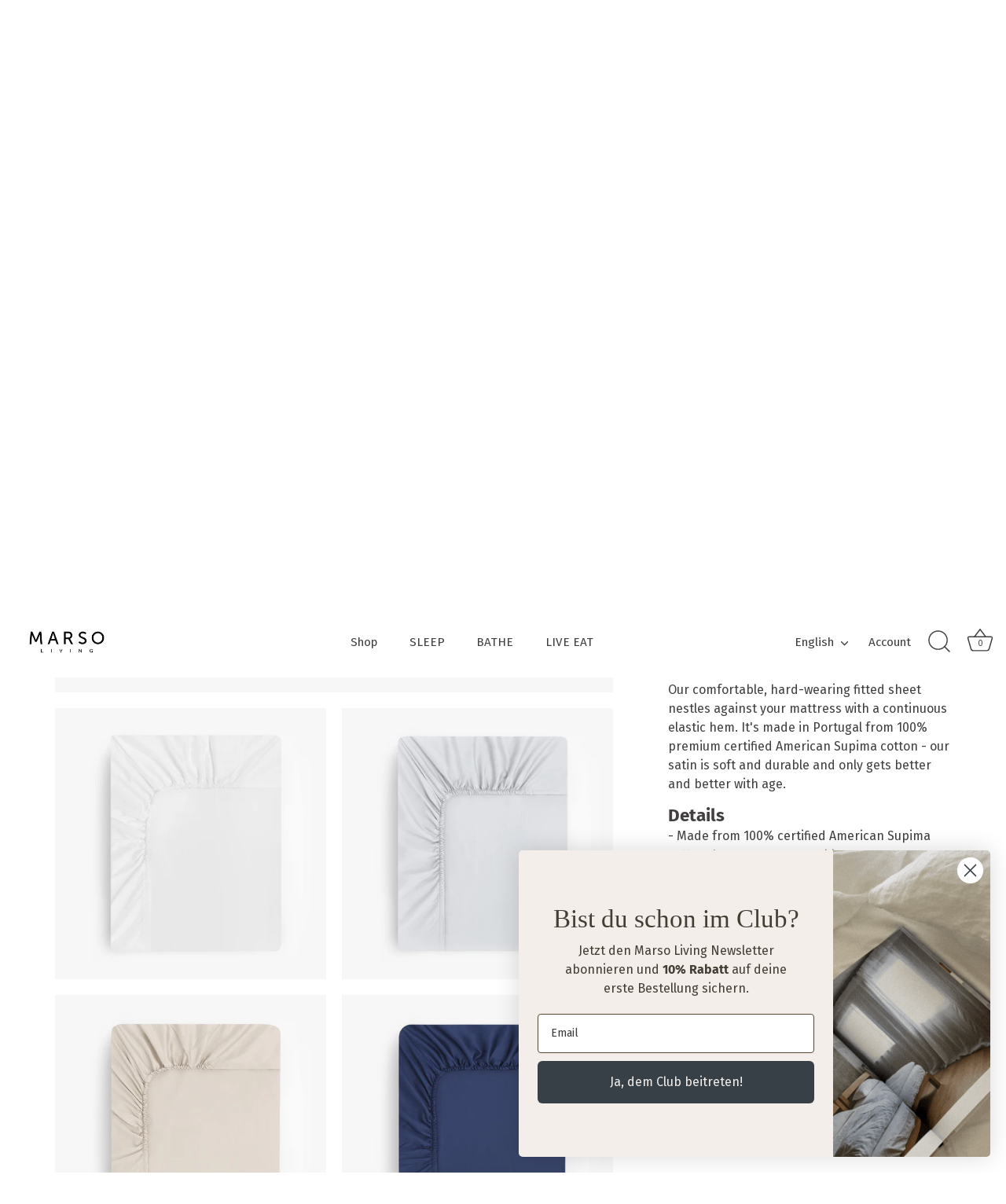

--- FILE ---
content_type: text/html; charset=utf-8
request_url: https://marsoliving.com/en/products/fixleintuch
body_size: 48434
content:
<!doctype html>
<html class="no-js" lang="en">
<head>
  <!-- Showcase 7.1.6 -->

  <meta charset="utf-8" />
<meta name="viewport" content="width=device-width,initial-scale=1.0" />
<meta http-equiv="X-UA-Compatible" content="IE=edge">

<link rel="preconnect" href="https://cdn.shopify.com" crossorigin>
<link rel="preconnect" href="https://fonts.shopify.com" crossorigin>
<link rel="preconnect" href="https://monorail-edge.shopifysvc.com"><link rel="preload" as="font" href="//marsoliving.com/cdn/fonts/fira_sans/firasans_n4.2bbe25c7eff81f2190328b1f4c09fff694a30391.woff2" type="font/woff2" crossorigin><link rel="preload" as="font" href="//marsoliving.com/cdn/fonts/fira_sans/firasans_n4.2bbe25c7eff81f2190328b1f4c09fff694a30391.woff2" type="font/woff2" crossorigin><link rel="preload" as="font" href="//marsoliving.com/cdn/fonts/fira_sans/firasans_n4.2bbe25c7eff81f2190328b1f4c09fff694a30391.woff2" type="font/woff2" crossorigin><link rel="preload" href="//marsoliving.com/cdn/shop/t/34/assets/vendor.min.js?v=29461139837223071051745327570" as="script">
<link rel="preload" href="//marsoliving.com/cdn/shop/t/34/assets/theme.js?v=97924319624581549641745327570" as="script"><link rel="canonical" href="https://marsoliving.com/en/products/fixleintuch" /><link rel="icon" href="//marsoliving.com/cdn/shop/files/M.png?crop=center&height=48&v=1663751977&width=48" type="image/png"><meta name="description" content="Our comfortable, hard-wearing fitted sheet nestles against your mattress with a continuous elastic hem. It&#39;s made in Portugal from 100% premium certified American Supima cotton - our satin is soft and durable and only gets better and better with age.">
<style>
    @font-face {
  font-family: "Fira Sans";
  font-weight: 400;
  font-style: normal;
  font-display: swap;
  src: url("//marsoliving.com/cdn/fonts/fira_sans/firasans_n4.2bbe25c7eff81f2190328b1f4c09fff694a30391.woff2") format("woff2"),
       url("//marsoliving.com/cdn/fonts/fira_sans/firasans_n4.3080da6df53473deabf85f231151766e88fe58e5.woff") format("woff");
}

    @font-face {
  font-family: "Fira Sans";
  font-weight: 200;
  font-style: normal;
  font-display: swap;
  src: url("//marsoliving.com/cdn/fonts/fira_sans/firasans_n2.db198ac69b7953d84d670236f1b5c9d157c79831.woff2") format("woff2"),
       url("//marsoliving.com/cdn/fonts/fira_sans/firasans_n2.fc4bc7e5645a01a3e1cafb97136612cfe032a1b9.woff") format("woff");
}

    @font-face {
  font-family: "Fira Sans";
  font-weight: 500;
  font-style: normal;
  font-display: swap;
  src: url("//marsoliving.com/cdn/fonts/fira_sans/firasans_n5.79552cf8367e3a638e44238b675dd4700f65828b.woff2") format("woff2"),
       url("//marsoliving.com/cdn/fonts/fira_sans/firasans_n5.25d9c18d6f08e187a1ae61178f0b0b11f90d296a.woff") format("woff");
}

    @font-face {
  font-family: "Fira Sans";
  font-weight: 600;
  font-style: normal;
  font-display: swap;
  src: url("//marsoliving.com/cdn/fonts/fira_sans/firasans_n6.6e69582c830743b0b2519d70cb6f53fae6750454.woff2") format("woff2"),
       url("//marsoliving.com/cdn/fonts/fira_sans/firasans_n6.56f6d15fcabb3c1b127727e16232daf8adf28d0a.woff") format("woff");
}

    @font-face {
  font-family: "Fira Sans";
  font-weight: 700;
  font-style: normal;
  font-display: swap;
  src: url("//marsoliving.com/cdn/fonts/fira_sans/firasans_n7.cc8dbbaa3add99fa3b5746d1e0ac6304aad5a265.woff2") format("woff2"),
       url("//marsoliving.com/cdn/fonts/fira_sans/firasans_n7.ec664a82413800dfe65a9cde8547a4b8bd643b08.woff") format("woff");
}

    @font-face {
  font-family: "Fira Sans";
  font-weight: 400;
  font-style: italic;
  font-display: swap;
  src: url("//marsoliving.com/cdn/fonts/fira_sans/firasans_i4.c80c323ec965c58e05ab85d436c872a499b8b684.woff2") format("woff2"),
       url("//marsoliving.com/cdn/fonts/fira_sans/firasans_i4.4a2d82e939dfe1cd2fff5fc4411d982dee96dce7.woff") format("woff");
}

    @font-face {
  font-family: "Fira Sans";
  font-weight: 700;
  font-style: italic;
  font-display: swap;
  src: url("//marsoliving.com/cdn/fonts/fira_sans/firasans_i7.a949787ab1c615cf91b95a6e513021199c64f31e.woff2") format("woff2"),
       url("//marsoliving.com/cdn/fonts/fira_sans/firasans_i7.799cab282970134691125391a3ab6bd6bc1306c6.woff") format("woff");
}

    
    @font-face {
  font-family: "Fira Sans";
  font-weight: 400;
  font-style: normal;
  font-display: swap;
  src: url("//marsoliving.com/cdn/fonts/fira_sans/firasans_n4.2bbe25c7eff81f2190328b1f4c09fff694a30391.woff2") format("woff2"),
       url("//marsoliving.com/cdn/fonts/fira_sans/firasans_n4.3080da6df53473deabf85f231151766e88fe58e5.woff") format("woff");
}

    @font-face {
  font-family: "Fira Sans";
  font-weight: 400;
  font-style: normal;
  font-display: swap;
  src: url("//marsoliving.com/cdn/fonts/fira_sans/firasans_n4.2bbe25c7eff81f2190328b1f4c09fff694a30391.woff2") format("woff2"),
       url("//marsoliving.com/cdn/fonts/fira_sans/firasans_n4.3080da6df53473deabf85f231151766e88fe58e5.woff") format("woff");
}

  </style>

  <meta name="theme-color" content="#ffffff">

  <title>
    Sateen Fitted Sheet &ndash; Marso Living
  </title>

  <meta property="og:site_name" content="Marso Living">
<meta property="og:url" content="https://marsoliving.com/en/products/fixleintuch">
<meta property="og:title" content="Sateen Fitted Sheet">
<meta property="og:type" content="product">
<meta property="og:description" content="Our comfortable, hard-wearing fitted sheet nestles against your mattress with a continuous elastic hem. It&#39;s made in Portugal from 100% premium certified American Supima cotton - our satin is soft and durable and only gets better and better with age."><meta property="og:image" content="http://marsoliving.com/cdn/shop/products/MarsoLivingFixleintuchSandSatinwww.marsoliving.com_1200x1200.jpg?v=1690449902">
  <meta property="og:image:secure_url" content="https://marsoliving.com/cdn/shop/products/MarsoLivingFixleintuchSandSatinwww.marsoliving.com_1200x1200.jpg?v=1690449902">
  <meta property="og:image:width" content="2067">
  <meta property="og:image:height" content="2067"><meta property="og:price:amount" content="79.00">
  <meta property="og:price:currency" content="CHF"><meta name="twitter:card" content="summary_large_image">
<meta name="twitter:title" content="Sateen Fitted Sheet">
<meta name="twitter:description" content="Our comfortable, hard-wearing fitted sheet nestles against your mattress with a continuous elastic hem. It&#39;s made in Portugal from 100% premium certified American Supima cotton - our satin is soft and durable and only gets better and better with age.">


  <style data-shopify>
    :root {
      --viewport-height: 100vh;
      --viewport-height-first-section: 100vh;
      --nav-height: 0;
    }
  </style>

  <link href="//marsoliving.com/cdn/shop/t/34/assets/styles.css?v=99248045056424546451768823995" rel="stylesheet" type="text/css" media="all" />

  <script>window.performance && window.performance.mark && window.performance.mark('shopify.content_for_header.start');</script><meta name="google-site-verification" content="Fn11FU3pB_MloBwSk_obcHpqkqVMBiTk42YaVLUczYs">
<meta name="facebook-domain-verification" content="gt7lmm2akrrbo3t6iiasxc4mkse4us">
<meta id="shopify-digital-wallet" name="shopify-digital-wallet" content="/7499153461/digital_wallets/dialog">
<meta name="shopify-checkout-api-token" content="43ac44e73a053a167bc247e67796bf28">
<meta id="in-context-paypal-metadata" data-shop-id="7499153461" data-venmo-supported="false" data-environment="production" data-locale="en_US" data-paypal-v4="true" data-currency="CHF">
<link rel="alternate" hreflang="x-default" href="https://marsoliving.com/products/fixleintuch">
<link rel="alternate" hreflang="de" href="https://marsoliving.com/products/fixleintuch">
<link rel="alternate" hreflang="en" href="https://marsoliving.com/en/products/fixleintuch">
<link rel="alternate" hreflang="fr" href="https://marsoliving.com/fr/products/fixleintuch">
<link rel="alternate" type="application/json+oembed" href="https://marsoliving.com/en/products/fixleintuch.oembed">
<script async="async" src="/checkouts/internal/preloads.js?locale=en-CH"></script>
<link rel="preconnect" href="https://shop.app" crossorigin="anonymous">
<script async="async" src="https://shop.app/checkouts/internal/preloads.js?locale=en-CH&shop_id=7499153461" crossorigin="anonymous"></script>
<script id="apple-pay-shop-capabilities" type="application/json">{"shopId":7499153461,"countryCode":"CH","currencyCode":"CHF","merchantCapabilities":["supports3DS"],"merchantId":"gid:\/\/shopify\/Shop\/7499153461","merchantName":"Marso Living","requiredBillingContactFields":["postalAddress","email"],"requiredShippingContactFields":["postalAddress","email"],"shippingType":"shipping","supportedNetworks":["visa","masterCard","amex"],"total":{"type":"pending","label":"Marso Living","amount":"1.00"},"shopifyPaymentsEnabled":true,"supportsSubscriptions":true}</script>
<script id="shopify-features" type="application/json">{"accessToken":"43ac44e73a053a167bc247e67796bf28","betas":["rich-media-storefront-analytics"],"domain":"marsoliving.com","predictiveSearch":true,"shopId":7499153461,"locale":"en"}</script>
<script>var Shopify = Shopify || {};
Shopify.shop = "marsoliving.myshopify.com";
Shopify.locale = "en";
Shopify.currency = {"active":"CHF","rate":"1.0"};
Shopify.country = "CH";
Shopify.theme = {"name":"Updated copy of Updated copy of Updated copy of...","id":178512331138,"schema_name":"Showcase","schema_version":"7.1.6","theme_store_id":677,"role":"main"};
Shopify.theme.handle = "null";
Shopify.theme.style = {"id":null,"handle":null};
Shopify.cdnHost = "marsoliving.com/cdn";
Shopify.routes = Shopify.routes || {};
Shopify.routes.root = "/en/";</script>
<script type="module">!function(o){(o.Shopify=o.Shopify||{}).modules=!0}(window);</script>
<script>!function(o){function n(){var o=[];function n(){o.push(Array.prototype.slice.apply(arguments))}return n.q=o,n}var t=o.Shopify=o.Shopify||{};t.loadFeatures=n(),t.autoloadFeatures=n()}(window);</script>
<script>
  window.ShopifyPay = window.ShopifyPay || {};
  window.ShopifyPay.apiHost = "shop.app\/pay";
  window.ShopifyPay.redirectState = null;
</script>
<script id="shop-js-analytics" type="application/json">{"pageType":"product"}</script>
<script defer="defer" async type="module" src="//marsoliving.com/cdn/shopifycloud/shop-js/modules/v2/client.init-shop-cart-sync_BdyHc3Nr.en.esm.js"></script>
<script defer="defer" async type="module" src="//marsoliving.com/cdn/shopifycloud/shop-js/modules/v2/chunk.common_Daul8nwZ.esm.js"></script>
<script type="module">
  await import("//marsoliving.com/cdn/shopifycloud/shop-js/modules/v2/client.init-shop-cart-sync_BdyHc3Nr.en.esm.js");
await import("//marsoliving.com/cdn/shopifycloud/shop-js/modules/v2/chunk.common_Daul8nwZ.esm.js");

  window.Shopify.SignInWithShop?.initShopCartSync?.({"fedCMEnabled":true,"windoidEnabled":true});

</script>
<script>
  window.Shopify = window.Shopify || {};
  if (!window.Shopify.featureAssets) window.Shopify.featureAssets = {};
  window.Shopify.featureAssets['shop-js'] = {"shop-cart-sync":["modules/v2/client.shop-cart-sync_QYOiDySF.en.esm.js","modules/v2/chunk.common_Daul8nwZ.esm.js"],"init-fed-cm":["modules/v2/client.init-fed-cm_DchLp9rc.en.esm.js","modules/v2/chunk.common_Daul8nwZ.esm.js"],"shop-button":["modules/v2/client.shop-button_OV7bAJc5.en.esm.js","modules/v2/chunk.common_Daul8nwZ.esm.js"],"init-windoid":["modules/v2/client.init-windoid_DwxFKQ8e.en.esm.js","modules/v2/chunk.common_Daul8nwZ.esm.js"],"shop-cash-offers":["modules/v2/client.shop-cash-offers_DWtL6Bq3.en.esm.js","modules/v2/chunk.common_Daul8nwZ.esm.js","modules/v2/chunk.modal_CQq8HTM6.esm.js"],"shop-toast-manager":["modules/v2/client.shop-toast-manager_CX9r1SjA.en.esm.js","modules/v2/chunk.common_Daul8nwZ.esm.js"],"init-shop-email-lookup-coordinator":["modules/v2/client.init-shop-email-lookup-coordinator_UhKnw74l.en.esm.js","modules/v2/chunk.common_Daul8nwZ.esm.js"],"pay-button":["modules/v2/client.pay-button_DzxNnLDY.en.esm.js","modules/v2/chunk.common_Daul8nwZ.esm.js"],"avatar":["modules/v2/client.avatar_BTnouDA3.en.esm.js"],"init-shop-cart-sync":["modules/v2/client.init-shop-cart-sync_BdyHc3Nr.en.esm.js","modules/v2/chunk.common_Daul8nwZ.esm.js"],"shop-login-button":["modules/v2/client.shop-login-button_D8B466_1.en.esm.js","modules/v2/chunk.common_Daul8nwZ.esm.js","modules/v2/chunk.modal_CQq8HTM6.esm.js"],"init-customer-accounts-sign-up":["modules/v2/client.init-customer-accounts-sign-up_C8fpPm4i.en.esm.js","modules/v2/client.shop-login-button_D8B466_1.en.esm.js","modules/v2/chunk.common_Daul8nwZ.esm.js","modules/v2/chunk.modal_CQq8HTM6.esm.js"],"init-shop-for-new-customer-accounts":["modules/v2/client.init-shop-for-new-customer-accounts_CVTO0Ztu.en.esm.js","modules/v2/client.shop-login-button_D8B466_1.en.esm.js","modules/v2/chunk.common_Daul8nwZ.esm.js","modules/v2/chunk.modal_CQq8HTM6.esm.js"],"init-customer-accounts":["modules/v2/client.init-customer-accounts_dRgKMfrE.en.esm.js","modules/v2/client.shop-login-button_D8B466_1.en.esm.js","modules/v2/chunk.common_Daul8nwZ.esm.js","modules/v2/chunk.modal_CQq8HTM6.esm.js"],"shop-follow-button":["modules/v2/client.shop-follow-button_CkZpjEct.en.esm.js","modules/v2/chunk.common_Daul8nwZ.esm.js","modules/v2/chunk.modal_CQq8HTM6.esm.js"],"lead-capture":["modules/v2/client.lead-capture_BntHBhfp.en.esm.js","modules/v2/chunk.common_Daul8nwZ.esm.js","modules/v2/chunk.modal_CQq8HTM6.esm.js"],"checkout-modal":["modules/v2/client.checkout-modal_CfxcYbTm.en.esm.js","modules/v2/chunk.common_Daul8nwZ.esm.js","modules/v2/chunk.modal_CQq8HTM6.esm.js"],"shop-login":["modules/v2/client.shop-login_Da4GZ2H6.en.esm.js","modules/v2/chunk.common_Daul8nwZ.esm.js","modules/v2/chunk.modal_CQq8HTM6.esm.js"],"payment-terms":["modules/v2/client.payment-terms_MV4M3zvL.en.esm.js","modules/v2/chunk.common_Daul8nwZ.esm.js","modules/v2/chunk.modal_CQq8HTM6.esm.js"]};
</script>
<script>(function() {
  var isLoaded = false;
  function asyncLoad() {
    if (isLoaded) return;
    isLoaded = true;
    var urls = ["https:\/\/static.klaviyo.com\/onsite\/js\/klaviyo.js?company_id=Ux3ynb\u0026shop=marsoliving.myshopify.com","\/\/backinstock.useamp.com\/widget\/36973_1767156326.js?category=bis\u0026v=6\u0026shop=marsoliving.myshopify.com"];
    for (var i = 0; i < urls.length; i++) {
      var s = document.createElement('script');
      s.type = 'text/javascript';
      s.async = true;
      s.src = urls[i];
      var x = document.getElementsByTagName('script')[0];
      x.parentNode.insertBefore(s, x);
    }
  };
  if(window.attachEvent) {
    window.attachEvent('onload', asyncLoad);
  } else {
    window.addEventListener('load', asyncLoad, false);
  }
})();</script>
<script id="__st">var __st={"a":7499153461,"offset":3600,"reqid":"0f99dca9-4927-453c-8aa8-7972f8a070ef-1769006857","pageurl":"marsoliving.com\/en\/products\/fixleintuch","u":"ad88b3442795","p":"product","rtyp":"product","rid":4483271688245};</script>
<script>window.ShopifyPaypalV4VisibilityTracking = true;</script>
<script id="captcha-bootstrap">!function(){'use strict';const t='contact',e='account',n='new_comment',o=[[t,t],['blogs',n],['comments',n],[t,'customer']],c=[[e,'customer_login'],[e,'guest_login'],[e,'recover_customer_password'],[e,'create_customer']],r=t=>t.map((([t,e])=>`form[action*='/${t}']:not([data-nocaptcha='true']) input[name='form_type'][value='${e}']`)).join(','),a=t=>()=>t?[...document.querySelectorAll(t)].map((t=>t.form)):[];function s(){const t=[...o],e=r(t);return a(e)}const i='password',u='form_key',d=['recaptcha-v3-token','g-recaptcha-response','h-captcha-response',i],f=()=>{try{return window.sessionStorage}catch{return}},m='__shopify_v',_=t=>t.elements[u];function p(t,e,n=!1){try{const o=window.sessionStorage,c=JSON.parse(o.getItem(e)),{data:r}=function(t){const{data:e,action:n}=t;return t[m]||n?{data:e,action:n}:{data:t,action:n}}(c);for(const[e,n]of Object.entries(r))t.elements[e]&&(t.elements[e].value=n);n&&o.removeItem(e)}catch(o){console.error('form repopulation failed',{error:o})}}const l='form_type',E='cptcha';function T(t){t.dataset[E]=!0}const w=window,h=w.document,L='Shopify',v='ce_forms',y='captcha';let A=!1;((t,e)=>{const n=(g='f06e6c50-85a8-45c8-87d0-21a2b65856fe',I='https://cdn.shopify.com/shopifycloud/storefront-forms-hcaptcha/ce_storefront_forms_captcha_hcaptcha.v1.5.2.iife.js',D={infoText:'Protected by hCaptcha',privacyText:'Privacy',termsText:'Terms'},(t,e,n)=>{const o=w[L][v],c=o.bindForm;if(c)return c(t,g,e,D).then(n);var r;o.q.push([[t,g,e,D],n]),r=I,A||(h.body.append(Object.assign(h.createElement('script'),{id:'captcha-provider',async:!0,src:r})),A=!0)});var g,I,D;w[L]=w[L]||{},w[L][v]=w[L][v]||{},w[L][v].q=[],w[L][y]=w[L][y]||{},w[L][y].protect=function(t,e){n(t,void 0,e),T(t)},Object.freeze(w[L][y]),function(t,e,n,w,h,L){const[v,y,A,g]=function(t,e,n){const i=e?o:[],u=t?c:[],d=[...i,...u],f=r(d),m=r(i),_=r(d.filter((([t,e])=>n.includes(e))));return[a(f),a(m),a(_),s()]}(w,h,L),I=t=>{const e=t.target;return e instanceof HTMLFormElement?e:e&&e.form},D=t=>v().includes(t);t.addEventListener('submit',(t=>{const e=I(t);if(!e)return;const n=D(e)&&!e.dataset.hcaptchaBound&&!e.dataset.recaptchaBound,o=_(e),c=g().includes(e)&&(!o||!o.value);(n||c)&&t.preventDefault(),c&&!n&&(function(t){try{if(!f())return;!function(t){const e=f();if(!e)return;const n=_(t);if(!n)return;const o=n.value;o&&e.removeItem(o)}(t);const e=Array.from(Array(32),(()=>Math.random().toString(36)[2])).join('');!function(t,e){_(t)||t.append(Object.assign(document.createElement('input'),{type:'hidden',name:u})),t.elements[u].value=e}(t,e),function(t,e){const n=f();if(!n)return;const o=[...t.querySelectorAll(`input[type='${i}']`)].map((({name:t})=>t)),c=[...d,...o],r={};for(const[a,s]of new FormData(t).entries())c.includes(a)||(r[a]=s);n.setItem(e,JSON.stringify({[m]:1,action:t.action,data:r}))}(t,e)}catch(e){console.error('failed to persist form',e)}}(e),e.submit())}));const S=(t,e)=>{t&&!t.dataset[E]&&(n(t,e.some((e=>e===t))),T(t))};for(const o of['focusin','change'])t.addEventListener(o,(t=>{const e=I(t);D(e)&&S(e,y())}));const B=e.get('form_key'),M=e.get(l),P=B&&M;t.addEventListener('DOMContentLoaded',(()=>{const t=y();if(P)for(const e of t)e.elements[l].value===M&&p(e,B);[...new Set([...A(),...v().filter((t=>'true'===t.dataset.shopifyCaptcha))])].forEach((e=>S(e,t)))}))}(h,new URLSearchParams(w.location.search),n,t,e,['guest_login'])})(!0,!0)}();</script>
<script integrity="sha256-4kQ18oKyAcykRKYeNunJcIwy7WH5gtpwJnB7kiuLZ1E=" data-source-attribution="shopify.loadfeatures" defer="defer" src="//marsoliving.com/cdn/shopifycloud/storefront/assets/storefront/load_feature-a0a9edcb.js" crossorigin="anonymous"></script>
<script crossorigin="anonymous" defer="defer" src="//marsoliving.com/cdn/shopifycloud/storefront/assets/shopify_pay/storefront-65b4c6d7.js?v=20250812"></script>
<script data-source-attribution="shopify.dynamic_checkout.dynamic.init">var Shopify=Shopify||{};Shopify.PaymentButton=Shopify.PaymentButton||{isStorefrontPortableWallets:!0,init:function(){window.Shopify.PaymentButton.init=function(){};var t=document.createElement("script");t.src="https://marsoliving.com/cdn/shopifycloud/portable-wallets/latest/portable-wallets.en.js",t.type="module",document.head.appendChild(t)}};
</script>
<script data-source-attribution="shopify.dynamic_checkout.buyer_consent">
  function portableWalletsHideBuyerConsent(e){var t=document.getElementById("shopify-buyer-consent"),n=document.getElementById("shopify-subscription-policy-button");t&&n&&(t.classList.add("hidden"),t.setAttribute("aria-hidden","true"),n.removeEventListener("click",e))}function portableWalletsShowBuyerConsent(e){var t=document.getElementById("shopify-buyer-consent"),n=document.getElementById("shopify-subscription-policy-button");t&&n&&(t.classList.remove("hidden"),t.removeAttribute("aria-hidden"),n.addEventListener("click",e))}window.Shopify?.PaymentButton&&(window.Shopify.PaymentButton.hideBuyerConsent=portableWalletsHideBuyerConsent,window.Shopify.PaymentButton.showBuyerConsent=portableWalletsShowBuyerConsent);
</script>
<script data-source-attribution="shopify.dynamic_checkout.cart.bootstrap">document.addEventListener("DOMContentLoaded",(function(){function t(){return document.querySelector("shopify-accelerated-checkout-cart, shopify-accelerated-checkout")}if(t())Shopify.PaymentButton.init();else{new MutationObserver((function(e,n){t()&&(Shopify.PaymentButton.init(),n.disconnect())})).observe(document.body,{childList:!0,subtree:!0})}}));
</script>
<link id="shopify-accelerated-checkout-styles" rel="stylesheet" media="screen" href="https://marsoliving.com/cdn/shopifycloud/portable-wallets/latest/accelerated-checkout-backwards-compat.css" crossorigin="anonymous">
<style id="shopify-accelerated-checkout-cart">
        #shopify-buyer-consent {
  margin-top: 1em;
  display: inline-block;
  width: 100%;
}

#shopify-buyer-consent.hidden {
  display: none;
}

#shopify-subscription-policy-button {
  background: none;
  border: none;
  padding: 0;
  text-decoration: underline;
  font-size: inherit;
  cursor: pointer;
}

#shopify-subscription-policy-button::before {
  box-shadow: none;
}

      </style>

<script>window.performance && window.performance.mark && window.performance.mark('shopify.content_for_header.end');</script>
<script>
    document.documentElement.className = document.documentElement.className.replace('no-js', 'js');
    window.theme = window.theme || {};
    
      theme.money_format_with_code_preference = "\u003cspan class=money\u003eCHF {{amount}}\u003c\/span\u003e";
    
    theme.money_format = "\u003cspan class=money\u003eCHF {{amount}}\u003c\/span\u003e";
    theme.money_container = '.theme-money';
    theme.strings = {
      previous: "Previous",
      next: "Next",
      close: "Close",
      addressError: "Error looking up that address",
      addressNoResults: "No results for that address",
      addressQueryLimit: "You have exceeded the Google API usage limit. Consider upgrading to a \u003ca href=\"https:\/\/developers.google.com\/maps\/premium\/usage-limits\"\u003ePremium Plan\u003c\/a\u003e.",
      authError: "There was a problem authenticating your Google Maps API Key.",
      back: "Back",
      cartConfirmation: "You must agree to the terms and conditions before continuing.",
      loadMore: "Load more",
      infiniteScrollNoMore: "No more results",
      priceNonExistent: "Unavailable",
      buttonDefault: "Add to Cart",
      buttonPreorder: "Pre-order",
      buttonNoStock: "Out of stock",
      buttonNoVariant: "Unavailable",
      variantNoStock: "Sold out",
      unitPriceSeparator: " \/ ",
      colorBoxPrevious: "Previous",
      colorBoxNext: "Next",
      colorBoxClose: "Close",
      navigateHome: "Home",
      productAddingToCart: "Adding",
      productAddedToCart: "Added to cart",
      popupWasAdded: "was added to your cart",
      popupCheckout: "Checkout",
      popupContinueShopping: "Continue shopping",
      onlyXLeft: "[[ quantity ]] in stock",
      priceSoldOut: "Sold Out",
      inventoryLowStock: "Low stock",
      inventoryInStock: "In stock",
      loading: "Loading...",
      viewCart: "View cart",
      page: "Page {{ page }}",
      imageSlider: "Image slider",
      clearAll: "Clear all"
    };
    theme.routes = {
      root_url: '/en',
      cart_url: '/en/cart',
      cart_add_url: '/en/cart/add',
      cart_change_url: '/en/cart/change',
      cart_update_url: '/en/cart/update.js',
      checkout: '/checkout'
    };
    theme.settings = {
      animationEnabledDesktop: true,
      animationEnabledMobile: true
    };

    theme.checkViewportFillers = function(){
      var toggleState = false;
      var elPageContent = document.getElementById('page-content');
      if(elPageContent) {
        var elOverlapSection = elPageContent.querySelector('.header-overlap-section');
        if (elOverlapSection) {
          var padding = parseInt(getComputedStyle(elPageContent).getPropertyValue('padding-top'));
          toggleState = ((Math.round(elOverlapSection.offsetTop) - padding) === 0);
        }
      }
      if(toggleState) {
        document.getElementsByTagName('body')[0].classList.add('header-section-overlap');
      } else {
        document.getElementsByTagName('body')[0].classList.remove('header-section-overlap');
      }
    };

    theme.assessAltLogo = function(){
      var elsOverlappers = document.querySelectorAll('.needs-alt-logo');
      var useAltLogo = false;
      if(elsOverlappers.length) {
        var elSiteControl = document.querySelector('#site-control');
        var elSiteControlInner = document.querySelector('#site-control .site-control__inner');
        var headerMid = elSiteControlInner.offsetTop + elSiteControl.offsetTop + elSiteControlInner.offsetHeight / 2;
        Array.prototype.forEach.call(elsOverlappers, function(el, i){
          var thisTop = el.getBoundingClientRect().top;
          var thisBottom = thisTop + el.offsetHeight;
          if(headerMid > thisTop && headerMid < thisBottom) {
            useAltLogo = true;
            return false;
          }
        });
      }
      if(useAltLogo) {
        document.getElementsByTagName('body')[0].classList.add('use-alt-logo');
      } else {
        document.getElementsByTagName('body')[0].classList.remove('use-alt-logo');
      }
    };
  </script>
<!-- BEGIN app block: shopify://apps/judge-me-reviews/blocks/judgeme_core/61ccd3b1-a9f2-4160-9fe9-4fec8413e5d8 --><!-- Start of Judge.me Core -->






<link rel="dns-prefetch" href="https://cdnwidget.judge.me">
<link rel="dns-prefetch" href="https://cdn.judge.me">
<link rel="dns-prefetch" href="https://cdn1.judge.me">
<link rel="dns-prefetch" href="https://api.judge.me">

<script data-cfasync='false' class='jdgm-settings-script'>window.jdgmSettings={"pagination":5,"disable_web_reviews":false,"badge_no_review_text":"No reviews","badge_n_reviews_text":"{{ n }} review/reviews","badge_star_color":"#bb957b","hide_badge_preview_if_no_reviews":false,"badge_hide_text":false,"enforce_center_preview_badge":false,"widget_title":"Customer Reviews","widget_open_form_text":"Write a review","widget_close_form_text":"Cancel review","widget_refresh_page_text":"Refresh page","widget_summary_text":"Based on {{ number_of_reviews }} review/reviews","widget_no_review_text":"Be the first to write a review","widget_name_field_text":"Display name","widget_verified_name_field_text":"Verified Name (public)","widget_name_placeholder_text":"Display name","widget_required_field_error_text":"This field is required.","widget_email_field_text":"Email address","widget_verified_email_field_text":"Verified Email (private, can not be edited)","widget_email_placeholder_text":"Your email address","widget_email_field_error_text":"Please enter a valid email address.","widget_rating_field_text":"Rating","widget_review_title_field_text":"Review Title","widget_review_title_placeholder_text":"Give your review a title","widget_review_body_field_text":"Review content","widget_review_body_placeholder_text":"Start writing here...","widget_pictures_field_text":"Picture/Video (optional)","widget_submit_review_text":"Submit Review","widget_submit_verified_review_text":"Submit Verified Review","widget_submit_success_msg_with_auto_publish":"Thank you! Please refresh the page in a few moments to see your review. You can remove or edit your review by logging into \u003ca href='https://judge.me/login' target='_blank' rel='nofollow noopener'\u003eJudge.me\u003c/a\u003e","widget_submit_success_msg_no_auto_publish":"Thank you! Your review will be published as soon as it is approved by the shop admin. You can remove or edit your review by logging into \u003ca href='https://judge.me/login' target='_blank' rel='nofollow noopener'\u003eJudge.me\u003c/a\u003e","widget_show_default_reviews_out_of_total_text":"Showing {{ n_reviews_shown }} out of {{ n_reviews }} reviews.","widget_show_all_link_text":"Show all","widget_show_less_link_text":"Show less","widget_author_said_text":"{{ reviewer_name }} said:","widget_days_text":"{{ n }} days ago","widget_weeks_text":"{{ n }} week/weeks ago","widget_months_text":"{{ n }} month/months ago","widget_years_text":"{{ n }} year/years ago","widget_yesterday_text":"Yesterday","widget_today_text":"Today","widget_replied_text":"\u003e\u003e {{ shop_name }} replied:","widget_read_more_text":"Read more","widget_reviewer_name_as_initial":"","widget_rating_filter_color":"#fbcd0a","widget_rating_filter_see_all_text":"See all reviews","widget_sorting_most_recent_text":"Most Recent","widget_sorting_highest_rating_text":"Highest Rating","widget_sorting_lowest_rating_text":"Lowest Rating","widget_sorting_with_pictures_text":"Only Pictures","widget_sorting_most_helpful_text":"Most Helpful","widget_open_question_form_text":"Ask a question","widget_reviews_subtab_text":"Reviews","widget_questions_subtab_text":"Questions","widget_question_label_text":"Question","widget_answer_label_text":"Answer","widget_question_placeholder_text":"Write your question here","widget_submit_question_text":"Submit Question","widget_question_submit_success_text":"Thank you for your question! We will notify you once it gets answered.","widget_star_color":"#aa826c","verified_badge_text":"Verified","verified_badge_bg_color":"","verified_badge_text_color":"","verified_badge_placement":"left-of-reviewer-name","widget_review_max_height":"","widget_hide_border":false,"widget_social_share":false,"widget_thumb":false,"widget_review_location_show":false,"widget_location_format":"","all_reviews_include_out_of_store_products":true,"all_reviews_out_of_store_text":"(out of store)","all_reviews_pagination":100,"all_reviews_product_name_prefix_text":"about","enable_review_pictures":false,"enable_question_anwser":false,"widget_theme":"default","review_date_format":"dd/mm/yyyy","default_sort_method":"most-recent","widget_product_reviews_subtab_text":"Product Reviews","widget_shop_reviews_subtab_text":"Shop Reviews","widget_other_products_reviews_text":"Reviews for other products","widget_store_reviews_subtab_text":"Store reviews","widget_no_store_reviews_text":"This store hasn't received any reviews yet","widget_web_restriction_product_reviews_text":"This product hasn't received any reviews yet","widget_no_items_text":"No items found","widget_show_more_text":"Show more","widget_write_a_store_review_text":"Write a Store Review","widget_other_languages_heading":"Reviews in Other Languages","widget_translate_review_text":"Translate review to {{ language }}","widget_translating_review_text":"Translating...","widget_show_original_translation_text":"Show original ({{ language }})","widget_translate_review_failed_text":"Review couldn't be translated.","widget_translate_review_retry_text":"Retry","widget_translate_review_try_again_later_text":"Try again later","show_product_url_for_grouped_product":false,"widget_sorting_pictures_first_text":"Pictures First","show_pictures_on_all_rev_page_mobile":false,"show_pictures_on_all_rev_page_desktop":false,"floating_tab_hide_mobile_install_preference":false,"floating_tab_button_name":"★ Reviews","floating_tab_title":"Let customers speak for us","floating_tab_button_color":"","floating_tab_button_background_color":"","floating_tab_url":"","floating_tab_url_enabled":false,"floating_tab_tab_style":"text","all_reviews_text_badge_text":"Customers rate us {{ shop.metafields.judgeme.all_reviews_rating | round: 1 }}/5 based on {{ shop.metafields.judgeme.all_reviews_count }} reviews.","all_reviews_text_badge_text_branded_style":"{{ shop.metafields.judgeme.all_reviews_rating | round: 1 }} out of 5 stars based on {{ shop.metafields.judgeme.all_reviews_count }} reviews","is_all_reviews_text_badge_a_link":false,"show_stars_for_all_reviews_text_badge":false,"all_reviews_text_badge_url":"","all_reviews_text_style":"text","all_reviews_text_color_style":"judgeme_brand_color","all_reviews_text_color":"#108474","all_reviews_text_show_jm_brand":true,"featured_carousel_show_header":true,"featured_carousel_title":"Let customers speak for us","testimonials_carousel_title":"Customers are saying","videos_carousel_title":"Real customer stories","cards_carousel_title":"Customers are saying","featured_carousel_count_text":"from {{ n }} reviews","featured_carousel_add_link_to_all_reviews_page":false,"featured_carousel_url":"","featured_carousel_show_images":true,"featured_carousel_autoslide_interval":9,"featured_carousel_arrows_on_the_sides":false,"featured_carousel_height":250,"featured_carousel_width":100,"featured_carousel_image_size":0,"featured_carousel_image_height":250,"featured_carousel_arrow_color":"#f3ede6","verified_count_badge_style":"vintage","verified_count_badge_orientation":"horizontal","verified_count_badge_color_style":"judgeme_brand_color","verified_count_badge_color":"#108474","is_verified_count_badge_a_link":false,"verified_count_badge_url":"","verified_count_badge_show_jm_brand":true,"widget_rating_preset_default":5,"widget_first_sub_tab":"product-reviews","widget_show_histogram":true,"widget_histogram_use_custom_color":false,"widget_pagination_use_custom_color":false,"widget_star_use_custom_color":true,"widget_verified_badge_use_custom_color":false,"widget_write_review_use_custom_color":false,"picture_reminder_submit_button":"Upload Pictures","enable_review_videos":false,"mute_video_by_default":false,"widget_sorting_videos_first_text":"Videos First","widget_review_pending_text":"Pending","featured_carousel_items_for_large_screen":2,"social_share_options_order":"Facebook,Twitter","remove_microdata_snippet":true,"disable_json_ld":false,"enable_json_ld_products":false,"preview_badge_show_question_text":false,"preview_badge_no_question_text":"No questions","preview_badge_n_question_text":"{{ number_of_questions }} question/questions","qa_badge_show_icon":false,"qa_badge_position":"same-row","remove_judgeme_branding":false,"widget_add_search_bar":false,"widget_search_bar_placeholder":"Search","widget_sorting_verified_only_text":"Verified only","featured_carousel_theme":"vertical","featured_carousel_show_rating":true,"featured_carousel_show_title":true,"featured_carousel_show_body":true,"featured_carousel_show_date":false,"featured_carousel_show_reviewer":true,"featured_carousel_show_product":false,"featured_carousel_header_background_color":"#f3ede6","featured_carousel_header_text_color":"#000000","featured_carousel_name_product_separator":"bewertet","featured_carousel_full_star_background":"#ebb476","featured_carousel_empty_star_background":"#dadada","featured_carousel_vertical_theme_background":"#f9f4ef","featured_carousel_verified_badge_enable":false,"featured_carousel_verified_badge_color":"#108474","featured_carousel_border_style":"round","featured_carousel_review_line_length_limit":3,"featured_carousel_more_reviews_button_text":"Read more reviews","featured_carousel_view_product_button_text":"View product","all_reviews_page_load_reviews_on":"scroll","all_reviews_page_load_more_text":"Load More Reviews","disable_fb_tab_reviews":false,"enable_ajax_cdn_cache":false,"widget_public_name_text":"displayed publicly like","default_reviewer_name":"John Smith","default_reviewer_name_has_non_latin":true,"widget_reviewer_anonymous":"Anonymous","medals_widget_title":"Judge.me Review Medals","medals_widget_background_color":"#f9fafb","medals_widget_position":"footer_all_pages","medals_widget_border_color":"#f9fafb","medals_widget_verified_text_position":"left","medals_widget_use_monochromatic_version":false,"medals_widget_elements_color":"#108474","show_reviewer_avatar":true,"widget_invalid_yt_video_url_error_text":"Not a YouTube video URL","widget_max_length_field_error_text":"Please enter no more than {0} characters.","widget_show_country_flag":false,"widget_show_collected_via_shop_app":true,"widget_verified_by_shop_badge_style":"light","widget_verified_by_shop_text":"Verified by Shop","widget_show_photo_gallery":false,"widget_load_with_code_splitting":true,"widget_ugc_install_preference":false,"widget_ugc_title":"Made by us, Shared by you","widget_ugc_subtitle":"Tag us to see your picture featured in our page","widget_ugc_arrows_color":"#ffffff","widget_ugc_primary_button_text":"Buy Now","widget_ugc_primary_button_background_color":"#108474","widget_ugc_primary_button_text_color":"#ffffff","widget_ugc_primary_button_border_width":"0","widget_ugc_primary_button_border_style":"none","widget_ugc_primary_button_border_color":"#108474","widget_ugc_primary_button_border_radius":"25","widget_ugc_secondary_button_text":"Load More","widget_ugc_secondary_button_background_color":"#ffffff","widget_ugc_secondary_button_text_color":"#108474","widget_ugc_secondary_button_border_width":"2","widget_ugc_secondary_button_border_style":"solid","widget_ugc_secondary_button_border_color":"#108474","widget_ugc_secondary_button_border_radius":"25","widget_ugc_reviews_button_text":"View Reviews","widget_ugc_reviews_button_background_color":"#ffffff","widget_ugc_reviews_button_text_color":"#108474","widget_ugc_reviews_button_border_width":"2","widget_ugc_reviews_button_border_style":"solid","widget_ugc_reviews_button_border_color":"#108474","widget_ugc_reviews_button_border_radius":"25","widget_ugc_reviews_button_link_to":"judgeme-reviews-page","widget_ugc_show_post_date":true,"widget_ugc_max_width":"800","widget_rating_metafield_value_type":true,"widget_primary_color":"#c6c2b5","widget_enable_secondary_color":true,"widget_secondary_color":"#f1f1f1","widget_summary_average_rating_text":"{{ average_rating }} out of 5","widget_media_grid_title":"Customer photos \u0026 videos","widget_media_grid_see_more_text":"See more","widget_round_style":false,"widget_show_product_medals":false,"widget_verified_by_judgeme_text":"Verified by Judge.me","widget_show_store_medals":true,"widget_verified_by_judgeme_text_in_store_medals":"Verified by Judge.me","widget_media_field_exceed_quantity_message":"Sorry, we can only accept {{ max_media }} for one review.","widget_media_field_exceed_limit_message":"{{ file_name }} is too large, please select a {{ media_type }} less than {{ size_limit }}MB.","widget_review_submitted_text":"Review Submitted!","widget_question_submitted_text":"Question Submitted!","widget_close_form_text_question":"Cancel","widget_write_your_answer_here_text":"Write your answer here","widget_enabled_branded_link":true,"widget_show_collected_by_judgeme":false,"widget_reviewer_name_color":"","widget_write_review_text_color":"","widget_write_review_bg_color":"","widget_collected_by_judgeme_text":"collected by Judge.me","widget_pagination_type":"standard","widget_load_more_text":"Load More","widget_load_more_color":"#108474","widget_full_review_text":"Full Review","widget_read_more_reviews_text":"Read More Reviews","widget_read_questions_text":"Read Questions","widget_questions_and_answers_text":"Questions \u0026 Answers","widget_verified_by_text":"Verified by","widget_verified_text":"Verified","widget_number_of_reviews_text":"{{ number_of_reviews }} reviews","widget_back_button_text":"Back","widget_next_button_text":"Next","widget_custom_forms_filter_button":"Filters","custom_forms_style":"vertical","widget_show_review_information":false,"how_reviews_are_collected":"How reviews are collected?","widget_show_review_keywords":false,"widget_gdpr_statement":"How we use your data: We'll only contact you about the review you left, and only if necessary. By submitting your review, you agree to Judge.me's \u003ca href='https://judge.me/terms' target='_blank' rel='nofollow noopener'\u003eterms\u003c/a\u003e, \u003ca href='https://judge.me/privacy' target='_blank' rel='nofollow noopener'\u003eprivacy\u003c/a\u003e and \u003ca href='https://judge.me/content-policy' target='_blank' rel='nofollow noopener'\u003econtent\u003c/a\u003e policies.","widget_multilingual_sorting_enabled":false,"widget_translate_review_content_enabled":false,"widget_translate_review_content_method":"manual","popup_widget_review_selection":"automatically_with_pictures","popup_widget_round_border_style":true,"popup_widget_show_title":true,"popup_widget_show_body":true,"popup_widget_show_reviewer":false,"popup_widget_show_product":true,"popup_widget_show_pictures":true,"popup_widget_use_review_picture":true,"popup_widget_show_on_home_page":true,"popup_widget_show_on_product_page":true,"popup_widget_show_on_collection_page":true,"popup_widget_show_on_cart_page":true,"popup_widget_position":"bottom_left","popup_widget_first_review_delay":5,"popup_widget_duration":5,"popup_widget_interval":5,"popup_widget_review_count":5,"popup_widget_hide_on_mobile":true,"review_snippet_widget_round_border_style":true,"review_snippet_widget_card_color":"#FFFFFF","review_snippet_widget_slider_arrows_background_color":"#FFFFFF","review_snippet_widget_slider_arrows_color":"#000000","review_snippet_widget_star_color":"#108474","show_product_variant":false,"all_reviews_product_variant_label_text":"Variant: ","widget_show_verified_branding":false,"widget_ai_summary_title":"Customers say","widget_ai_summary_disclaimer":"AI-powered review summary based on recent customer reviews","widget_show_ai_summary":false,"widget_show_ai_summary_bg":false,"widget_show_review_title_input":true,"redirect_reviewers_invited_via_email":"review_widget","request_store_review_after_product_review":false,"request_review_other_products_in_order":false,"review_form_color_scheme":"default","review_form_corner_style":"square","review_form_star_color":{},"review_form_text_color":"#333333","review_form_background_color":"#ffffff","review_form_field_background_color":"#fafafa","review_form_button_color":{},"review_form_button_text_color":"#ffffff","review_form_modal_overlay_color":"#000000","review_content_screen_title_text":"How would you rate this product?","review_content_introduction_text":"We would love it if you would share a bit about your experience.","store_review_form_title_text":"How would you rate this store?","store_review_form_introduction_text":"We would love it if you would share a bit about your experience.","show_review_guidance_text":true,"one_star_review_guidance_text":"Poor","five_star_review_guidance_text":"Great","customer_information_screen_title_text":"About you","customer_information_introduction_text":"Please tell us more about you.","custom_questions_screen_title_text":"Your experience in more detail","custom_questions_introduction_text":"Here are a few questions to help us understand more about your experience.","review_submitted_screen_title_text":"Thanks for your review!","review_submitted_screen_thank_you_text":"We are processing it and it will appear on the store soon.","review_submitted_screen_email_verification_text":"Please confirm your email by clicking the link we just sent you. This helps us keep reviews authentic.","review_submitted_request_store_review_text":"Would you like to share your experience of shopping with us?","review_submitted_review_other_products_text":"Would you like to review these products?","store_review_screen_title_text":"Would you like to share your experience of shopping with us?","store_review_introduction_text":"We value your feedback and use it to improve. Please share any thoughts or suggestions you have.","reviewer_media_screen_title_picture_text":"Share a picture","reviewer_media_introduction_picture_text":"Upload a photo to support your review.","reviewer_media_screen_title_video_text":"Share a video","reviewer_media_introduction_video_text":"Upload a video to support your review.","reviewer_media_screen_title_picture_or_video_text":"Share a picture or video","reviewer_media_introduction_picture_or_video_text":"Upload a photo or video to support your review.","reviewer_media_youtube_url_text":"Paste your Youtube URL here","advanced_settings_next_step_button_text":"Next","advanced_settings_close_review_button_text":"Close","modal_write_review_flow":false,"write_review_flow_required_text":"Required","write_review_flow_privacy_message_text":"We respect your privacy.","write_review_flow_anonymous_text":"Post review as anonymous","write_review_flow_visibility_text":"This won't be visible to other customers.","write_review_flow_multiple_selection_help_text":"Select as many as you like","write_review_flow_single_selection_help_text":"Select one option","write_review_flow_required_field_error_text":"This field is required","write_review_flow_invalid_email_error_text":"Please enter a valid email address","write_review_flow_max_length_error_text":"Max. {{ max_length }} characters.","write_review_flow_media_upload_text":"\u003cb\u003eClick to upload\u003c/b\u003e or drag and drop","write_review_flow_gdpr_statement":"We'll only contact you about your review if necessary. By submitting your review, you agree to our \u003ca href='https://judge.me/terms' target='_blank' rel='nofollow noopener'\u003eterms and conditions\u003c/a\u003e and \u003ca href='https://judge.me/privacy' target='_blank' rel='nofollow noopener'\u003eprivacy policy\u003c/a\u003e.","rating_only_reviews_enabled":false,"show_negative_reviews_help_screen":false,"new_review_flow_help_screen_rating_threshold":3,"negative_review_resolution_screen_title_text":"Tell us more","negative_review_resolution_text":"Your experience matters to us. If there were issues with your purchase, we're here to help. Feel free to reach out to us, we'd love the opportunity to make things right.","negative_review_resolution_button_text":"Contact us","negative_review_resolution_proceed_with_review_text":"Leave a review","negative_review_resolution_subject":"Issue with purchase from {{ shop_name }}.{{ order_name }}","preview_badge_collection_page_install_status":false,"widget_review_custom_css":"","preview_badge_custom_css":"","preview_badge_stars_count":"5-stars","featured_carousel_custom_css":"","floating_tab_custom_css":"","all_reviews_widget_custom_css":"","medals_widget_custom_css":"","verified_badge_custom_css":"","all_reviews_text_custom_css":"","transparency_badges_collected_via_store_invite":false,"transparency_badges_from_another_provider":false,"transparency_badges_collected_from_store_visitor":false,"transparency_badges_collected_by_verified_review_provider":false,"transparency_badges_earned_reward":false,"transparency_badges_collected_via_store_invite_text":"Review collected via store invitation","transparency_badges_from_another_provider_text":"Review collected from another provider","transparency_badges_collected_from_store_visitor_text":"Review collected from a store visitor","transparency_badges_written_in_google_text":"Review written in Google","transparency_badges_written_in_etsy_text":"Review written in Etsy","transparency_badges_written_in_shop_app_text":"Review written in Shop App","transparency_badges_earned_reward_text":"Review earned a reward for future purchase","product_review_widget_per_page":10,"widget_store_review_label_text":"Review about the store","checkout_comment_extension_title_on_product_page":"Customer Comments","checkout_comment_extension_num_latest_comment_show":5,"checkout_comment_extension_format":"name_and_timestamp","checkout_comment_customer_name":"last_initial","checkout_comment_comment_notification":true,"preview_badge_collection_page_install_preference":false,"preview_badge_home_page_install_preference":false,"preview_badge_product_page_install_preference":true,"review_widget_install_preference":"","review_carousel_install_preference":false,"floating_reviews_tab_install_preference":"none","verified_reviews_count_badge_install_preference":false,"all_reviews_text_install_preference":false,"review_widget_best_location":true,"judgeme_medals_install_preference":false,"review_widget_revamp_enabled":false,"review_widget_qna_enabled":false,"review_widget_header_theme":"minimal","review_widget_widget_title_enabled":true,"review_widget_header_text_size":"medium","review_widget_header_text_weight":"regular","review_widget_average_rating_style":"compact","review_widget_bar_chart_enabled":true,"review_widget_bar_chart_type":"numbers","review_widget_bar_chart_style":"standard","review_widget_expanded_media_gallery_enabled":false,"review_widget_reviews_section_theme":"standard","review_widget_image_style":"thumbnails","review_widget_review_image_ratio":"square","review_widget_stars_size":"medium","review_widget_verified_badge":"standard_text","review_widget_review_title_text_size":"medium","review_widget_review_text_size":"medium","review_widget_review_text_length":"medium","review_widget_number_of_columns_desktop":3,"review_widget_carousel_transition_speed":5,"review_widget_custom_questions_answers_display":"always","review_widget_button_text_color":"#FFFFFF","review_widget_text_color":"#000000","review_widget_lighter_text_color":"#7B7B7B","review_widget_corner_styling":"soft","review_widget_review_word_singular":"review","review_widget_review_word_plural":"reviews","review_widget_voting_label":"Helpful?","review_widget_shop_reply_label":"Reply from {{ shop_name }}:","review_widget_filters_title":"Filters","qna_widget_question_word_singular":"Question","qna_widget_question_word_plural":"Questions","qna_widget_answer_reply_label":"Answer from {{ answerer_name }}:","qna_content_screen_title_text":"Ask a question about this product","qna_widget_question_required_field_error_text":"Please enter your question.","qna_widget_flow_gdpr_statement":"We'll only contact you about your question if necessary. By submitting your question, you agree to our \u003ca href='https://judge.me/terms' target='_blank' rel='nofollow noopener'\u003eterms and conditions\u003c/a\u003e and \u003ca href='https://judge.me/privacy' target='_blank' rel='nofollow noopener'\u003eprivacy policy\u003c/a\u003e.","qna_widget_question_submitted_text":"Thanks for your question!","qna_widget_close_form_text_question":"Close","qna_widget_question_submit_success_text":"We’ll notify you by email when your question is answered.","all_reviews_widget_v2025_enabled":false,"all_reviews_widget_v2025_header_theme":"default","all_reviews_widget_v2025_widget_title_enabled":true,"all_reviews_widget_v2025_header_text_size":"medium","all_reviews_widget_v2025_header_text_weight":"regular","all_reviews_widget_v2025_average_rating_style":"compact","all_reviews_widget_v2025_bar_chart_enabled":true,"all_reviews_widget_v2025_bar_chart_type":"numbers","all_reviews_widget_v2025_bar_chart_style":"standard","all_reviews_widget_v2025_expanded_media_gallery_enabled":false,"all_reviews_widget_v2025_show_store_medals":true,"all_reviews_widget_v2025_show_photo_gallery":true,"all_reviews_widget_v2025_show_review_keywords":false,"all_reviews_widget_v2025_show_ai_summary":false,"all_reviews_widget_v2025_show_ai_summary_bg":false,"all_reviews_widget_v2025_add_search_bar":false,"all_reviews_widget_v2025_default_sort_method":"most-recent","all_reviews_widget_v2025_reviews_per_page":10,"all_reviews_widget_v2025_reviews_section_theme":"default","all_reviews_widget_v2025_image_style":"thumbnails","all_reviews_widget_v2025_review_image_ratio":"square","all_reviews_widget_v2025_stars_size":"medium","all_reviews_widget_v2025_verified_badge":"bold_badge","all_reviews_widget_v2025_review_title_text_size":"medium","all_reviews_widget_v2025_review_text_size":"medium","all_reviews_widget_v2025_review_text_length":"medium","all_reviews_widget_v2025_number_of_columns_desktop":3,"all_reviews_widget_v2025_carousel_transition_speed":5,"all_reviews_widget_v2025_custom_questions_answers_display":"always","all_reviews_widget_v2025_show_product_variant":false,"all_reviews_widget_v2025_show_reviewer_avatar":true,"all_reviews_widget_v2025_reviewer_name_as_initial":"","all_reviews_widget_v2025_review_location_show":false,"all_reviews_widget_v2025_location_format":"","all_reviews_widget_v2025_show_country_flag":false,"all_reviews_widget_v2025_verified_by_shop_badge_style":"light","all_reviews_widget_v2025_social_share":false,"all_reviews_widget_v2025_social_share_options_order":"Facebook,Twitter,LinkedIn,Pinterest","all_reviews_widget_v2025_pagination_type":"standard","all_reviews_widget_v2025_button_text_color":"#FFFFFF","all_reviews_widget_v2025_text_color":"#000000","all_reviews_widget_v2025_lighter_text_color":"#7B7B7B","all_reviews_widget_v2025_corner_styling":"soft","all_reviews_widget_v2025_title":"Customer reviews","all_reviews_widget_v2025_ai_summary_title":"Customers say about this store","all_reviews_widget_v2025_no_review_text":"Be the first to write a review","platform":"shopify","branding_url":"https://app.judge.me/reviews/stores/marsoliving.com","branding_text":"Unterstützt von Judge.me","locale":"en","reply_name":"Marso Living","widget_version":"3.0","footer":true,"autopublish":true,"review_dates":true,"enable_custom_form":false,"shop_use_review_site":true,"shop_locale":"de","enable_multi_locales_translations":true,"show_review_title_input":true,"review_verification_email_status":"always","can_be_branded":true,"reply_name_text":"Marso Living"};</script> <style class='jdgm-settings-style'>.jdgm-xx{left:0}:root{--jdgm-primary-color: #c6c2b5;--jdgm-secondary-color: #f1f1f1;--jdgm-star-color: #aa826c;--jdgm-write-review-text-color: white;--jdgm-write-review-bg-color: #c6c2b5;--jdgm-paginate-color: #c6c2b5;--jdgm-border-radius: 0;--jdgm-reviewer-name-color: #c6c2b5}.jdgm-histogram__bar-content{background-color:#c6c2b5}.jdgm-rev[data-verified-buyer=true] .jdgm-rev__icon.jdgm-rev__icon:after,.jdgm-rev__buyer-badge.jdgm-rev__buyer-badge{color:white;background-color:#c6c2b5}.jdgm-review-widget--small .jdgm-gallery.jdgm-gallery .jdgm-gallery__thumbnail-link:nth-child(8) .jdgm-gallery__thumbnail-wrapper.jdgm-gallery__thumbnail-wrapper:before{content:"See more"}@media only screen and (min-width: 768px){.jdgm-gallery.jdgm-gallery .jdgm-gallery__thumbnail-link:nth-child(8) .jdgm-gallery__thumbnail-wrapper.jdgm-gallery__thumbnail-wrapper:before{content:"See more"}}.jdgm-preview-badge .jdgm-star.jdgm-star{color:#bb957b}.jdgm-author-all-initials{display:none !important}.jdgm-author-last-initial{display:none !important}.jdgm-rev-widg__title{visibility:hidden}.jdgm-rev-widg__summary-text{visibility:hidden}.jdgm-prev-badge__text{visibility:hidden}.jdgm-rev__prod-link-prefix:before{content:'about'}.jdgm-rev__variant-label:before{content:'Variant: '}.jdgm-rev__out-of-store-text:before{content:'(out of store)'}@media only screen and (min-width: 768px){.jdgm-rev__pics .jdgm-rev_all-rev-page-picture-separator,.jdgm-rev__pics .jdgm-rev__product-picture{display:none}}@media only screen and (max-width: 768px){.jdgm-rev__pics .jdgm-rev_all-rev-page-picture-separator,.jdgm-rev__pics .jdgm-rev__product-picture{display:none}}.jdgm-preview-badge[data-template="collection"]{display:none !important}.jdgm-preview-badge[data-template="index"]{display:none !important}.jdgm-verified-count-badget[data-from-snippet="true"]{display:none !important}.jdgm-carousel-wrapper[data-from-snippet="true"]{display:none !important}.jdgm-all-reviews-text[data-from-snippet="true"]{display:none !important}.jdgm-medals-section[data-from-snippet="true"]{display:none !important}.jdgm-ugc-media-wrapper[data-from-snippet="true"]{display:none !important}.jdgm-rev__transparency-badge[data-badge-type="review_collected_via_store_invitation"]{display:none !important}.jdgm-rev__transparency-badge[data-badge-type="review_collected_from_another_provider"]{display:none !important}.jdgm-rev__transparency-badge[data-badge-type="review_collected_from_store_visitor"]{display:none !important}.jdgm-rev__transparency-badge[data-badge-type="review_written_in_etsy"]{display:none !important}.jdgm-rev__transparency-badge[data-badge-type="review_written_in_google_business"]{display:none !important}.jdgm-rev__transparency-badge[data-badge-type="review_written_in_shop_app"]{display:none !important}.jdgm-rev__transparency-badge[data-badge-type="review_earned_for_future_purchase"]{display:none !important}.jdgm-review-snippet-widget .jdgm-rev-snippet-widget__cards-container .jdgm-rev-snippet-card{border-radius:8px;background:#fff}.jdgm-review-snippet-widget .jdgm-rev-snippet-widget__cards-container .jdgm-rev-snippet-card__rev-rating .jdgm-star{color:#108474}.jdgm-review-snippet-widget .jdgm-rev-snippet-widget__prev-btn,.jdgm-review-snippet-widget .jdgm-rev-snippet-widget__next-btn{border-radius:50%;background:#fff}.jdgm-review-snippet-widget .jdgm-rev-snippet-widget__prev-btn>svg,.jdgm-review-snippet-widget .jdgm-rev-snippet-widget__next-btn>svg{fill:#000}.jdgm-full-rev-modal.rev-snippet-widget .jm-mfp-container .jm-mfp-content,.jdgm-full-rev-modal.rev-snippet-widget .jm-mfp-container .jdgm-full-rev__icon,.jdgm-full-rev-modal.rev-snippet-widget .jm-mfp-container .jdgm-full-rev__pic-img,.jdgm-full-rev-modal.rev-snippet-widget .jm-mfp-container .jdgm-full-rev__reply{border-radius:8px}.jdgm-full-rev-modal.rev-snippet-widget .jm-mfp-container .jdgm-full-rev[data-verified-buyer="true"] .jdgm-full-rev__icon::after{border-radius:8px}.jdgm-full-rev-modal.rev-snippet-widget .jm-mfp-container .jdgm-full-rev .jdgm-rev__buyer-badge{border-radius:calc( 8px / 2 )}.jdgm-full-rev-modal.rev-snippet-widget .jm-mfp-container .jdgm-full-rev .jdgm-full-rev__replier::before{content:'Marso Living'}.jdgm-full-rev-modal.rev-snippet-widget .jm-mfp-container .jdgm-full-rev .jdgm-full-rev__product-button{border-radius:calc( 8px * 6 )}
</style> <style class='jdgm-settings-style'></style>

  
  
  
  <style class="jdgm-miracle-styles">
  @-webkit-keyframes jdgm-spin{0%{-webkit-transform:rotate(0deg);-ms-transform:rotate(0deg);transform:rotate(0deg)}100%{-webkit-transform:rotate(359deg);-ms-transform:rotate(359deg);transform:rotate(359deg)}}</span>@keyframes jdgm-spin{0%{-webkit-transform:rotate(0deg);-ms-transform:rotate(0deg);transform:rotate(0deg)}100%{-webkit-transform:rotate(359deg);-ms-transform:rotate(359deg);transform:rotate(359deg)}}</span>@font-face{font-family:'JudgemeStar';src:url("[data-uri]") format("woff");font-weight:normal;font-style:normal}.jdgm-star{font-family:'JudgemeStar';display:inline !important;text-decoration:none !important;padding:0 4px 0 0 !important;margin:0 !important;font-weight:bold;opacity:1;-webkit-font-smoothing:antialiased;-moz-osx-font-smoothing:grayscale}.jdgm-star:hover{opacity:1}.jdgm-star:last-of-type{padding:0 !important}.jdgm-star.jdgm--on:before{content:"\e000"}.jdgm-star.jdgm--off:before{content:"\e001"}.jdgm-star.jdgm--half:before{content:"\e002"}.jdgm-widget *{margin:0;line-height:1.4;-webkit-box-sizing:border-box;-moz-box-sizing:border-box;box-sizing:border-box;-webkit-overflow-scrolling:touch}.jdgm-hidden{display:none !important;visibility:hidden !important}.jdgm-temp-hidden{display:none}.jdgm-spinner{width:40px;height:40px;margin:auto;border-radius:50%;border-top:2px solid #eee;border-right:2px solid #eee;border-bottom:2px solid #eee;border-left:2px solid #ccc;-webkit-animation:jdgm-spin 0.8s infinite linear;animation:jdgm-spin 0.8s infinite linear}.jdgm-prev-badge{display:block !important} </style>


  
  
   


<script data-cfasync='false' class='jdgm-script'>
!function(e){window.jdgm=window.jdgm||{},jdgm.CDN_HOST="https://cdnwidget.judge.me/",jdgm.CDN_HOST_ALT="https://cdn2.judge.me/cdn/widget_frontend/",jdgm.API_HOST="https://api.judge.me/",jdgm.CDN_BASE_URL="https://cdn.shopify.com/extensions/019bdc9e-9889-75cc-9a3d-a887384f20d4/judgeme-extensions-301/assets/",
jdgm.docReady=function(d){(e.attachEvent?"complete"===e.readyState:"loading"!==e.readyState)?
setTimeout(d,0):e.addEventListener("DOMContentLoaded",d)},jdgm.loadCSS=function(d,t,o,a){
!o&&jdgm.loadCSS.requestedUrls.indexOf(d)>=0||(jdgm.loadCSS.requestedUrls.push(d),
(a=e.createElement("link")).rel="stylesheet",a.class="jdgm-stylesheet",a.media="nope!",
a.href=d,a.onload=function(){this.media="all",t&&setTimeout(t)},e.body.appendChild(a))},
jdgm.loadCSS.requestedUrls=[],jdgm.loadJS=function(e,d){var t=new XMLHttpRequest;
t.onreadystatechange=function(){4===t.readyState&&(Function(t.response)(),d&&d(t.response))},
t.open("GET",e),t.onerror=function(){if(e.indexOf(jdgm.CDN_HOST)===0&&jdgm.CDN_HOST_ALT!==jdgm.CDN_HOST){var f=e.replace(jdgm.CDN_HOST,jdgm.CDN_HOST_ALT);jdgm.loadJS(f,d)}},t.send()},jdgm.docReady((function(){(window.jdgmLoadCSS||e.querySelectorAll(
".jdgm-widget, .jdgm-all-reviews-page").length>0)&&(jdgmSettings.widget_load_with_code_splitting?
parseFloat(jdgmSettings.widget_version)>=3?jdgm.loadCSS(jdgm.CDN_HOST+"widget_v3/base.css"):
jdgm.loadCSS(jdgm.CDN_HOST+"widget/base.css"):jdgm.loadCSS(jdgm.CDN_HOST+"shopify_v2.css"),
jdgm.loadJS(jdgm.CDN_HOST+"loa"+"der.js"))}))}(document);
</script>
<noscript><link rel="stylesheet" type="text/css" media="all" href="https://cdnwidget.judge.me/shopify_v2.css"></noscript>

<!-- BEGIN app snippet: theme_fix_tags --><script>
  (function() {
    var jdgmThemeFixes = null;
    if (!jdgmThemeFixes) return;
    var thisThemeFix = jdgmThemeFixes[Shopify.theme.id];
    if (!thisThemeFix) return;

    if (thisThemeFix.html) {
      document.addEventListener("DOMContentLoaded", function() {
        var htmlDiv = document.createElement('div');
        htmlDiv.classList.add('jdgm-theme-fix-html');
        htmlDiv.innerHTML = thisThemeFix.html;
        document.body.append(htmlDiv);
      });
    };

    if (thisThemeFix.css) {
      var styleTag = document.createElement('style');
      styleTag.classList.add('jdgm-theme-fix-style');
      styleTag.innerHTML = thisThemeFix.css;
      document.head.append(styleTag);
    };

    if (thisThemeFix.js) {
      var scriptTag = document.createElement('script');
      scriptTag.classList.add('jdgm-theme-fix-script');
      scriptTag.innerHTML = thisThemeFix.js;
      document.head.append(scriptTag);
    };
  })();
</script>
<!-- END app snippet -->
<!-- End of Judge.me Core -->



<!-- END app block --><!-- BEGIN app block: shopify://apps/klaviyo-email-marketing-sms/blocks/klaviyo-onsite-embed/2632fe16-c075-4321-a88b-50b567f42507 -->












  <script async src="https://static.klaviyo.com/onsite/js/Ux3ynb/klaviyo.js?company_id=Ux3ynb"></script>
  <script>!function(){if(!window.klaviyo){window._klOnsite=window._klOnsite||[];try{window.klaviyo=new Proxy({},{get:function(n,i){return"push"===i?function(){var n;(n=window._klOnsite).push.apply(n,arguments)}:function(){for(var n=arguments.length,o=new Array(n),w=0;w<n;w++)o[w]=arguments[w];var t="function"==typeof o[o.length-1]?o.pop():void 0,e=new Promise((function(n){window._klOnsite.push([i].concat(o,[function(i){t&&t(i),n(i)}]))}));return e}}})}catch(n){window.klaviyo=window.klaviyo||[],window.klaviyo.push=function(){var n;(n=window._klOnsite).push.apply(n,arguments)}}}}();</script>

  
    <script id="viewed_product">
      if (item == null) {
        var _learnq = _learnq || [];

        var MetafieldReviews = null
        var MetafieldYotpoRating = null
        var MetafieldYotpoCount = null
        var MetafieldLooxRating = null
        var MetafieldLooxCount = null
        var okendoProduct = null
        var okendoProductReviewCount = null
        var okendoProductReviewAverageValue = null
        try {
          // The following fields are used for Customer Hub recently viewed in order to add reviews.
          // This information is not part of __kla_viewed. Instead, it is part of __kla_viewed_reviewed_items
          MetafieldReviews = {"rating":{"scale_min":"1.0","scale_max":"5.0","value":"5.0"},"rating_count":22};
          MetafieldYotpoRating = null
          MetafieldYotpoCount = null
          MetafieldLooxRating = null
          MetafieldLooxCount = null

          okendoProduct = null
          // If the okendo metafield is not legacy, it will error, which then requires the new json formatted data
          if (okendoProduct && 'error' in okendoProduct) {
            okendoProduct = null
          }
          okendoProductReviewCount = okendoProduct ? okendoProduct.reviewCount : null
          okendoProductReviewAverageValue = okendoProduct ? okendoProduct.reviewAverageValue : null
        } catch (error) {
          console.error('Error in Klaviyo onsite reviews tracking:', error);
        }

        var item = {
          Name: "Sateen Fitted Sheet",
          ProductID: 4483271688245,
          Categories: ["All Products","Bed Linen","Bedroom","Bedsheet","Black Friday","Fitted Sheets","Muttertag","Sateen Bedding","Weihnachtsgeschenke"],
          ImageURL: "https://marsoliving.com/cdn/shop/products/MarsoLivingFixleintuchSandSatinwww.marsoliving.com_grande.jpg?v=1690449902",
          URL: "https://marsoliving.com/en/products/fixleintuch",
          Brand: "Marso Living",
          Price: "CHF 79.00",
          Value: "79.00",
          CompareAtPrice: "CHF 0.00"
        };
        _learnq.push(['track', 'Viewed Product', item]);
        _learnq.push(['trackViewedItem', {
          Title: item.Name,
          ItemId: item.ProductID,
          Categories: item.Categories,
          ImageUrl: item.ImageURL,
          Url: item.URL,
          Metadata: {
            Brand: item.Brand,
            Price: item.Price,
            Value: item.Value,
            CompareAtPrice: item.CompareAtPrice
          },
          metafields:{
            reviews: MetafieldReviews,
            yotpo:{
              rating: MetafieldYotpoRating,
              count: MetafieldYotpoCount,
            },
            loox:{
              rating: MetafieldLooxRating,
              count: MetafieldLooxCount,
            },
            okendo: {
              rating: okendoProductReviewAverageValue,
              count: okendoProductReviewCount,
            }
          }
        }]);
      }
    </script>
  




  <script>
    window.klaviyoReviewsProductDesignMode = false
  </script>







<!-- END app block --><script src="https://cdn.shopify.com/extensions/019bdc9e-9889-75cc-9a3d-a887384f20d4/judgeme-extensions-301/assets/loader.js" type="text/javascript" defer="defer"></script>
<link href="https://monorail-edge.shopifysvc.com" rel="dns-prefetch">
<script>(function(){if ("sendBeacon" in navigator && "performance" in window) {try {var session_token_from_headers = performance.getEntriesByType('navigation')[0].serverTiming.find(x => x.name == '_s').description;} catch {var session_token_from_headers = undefined;}var session_cookie_matches = document.cookie.match(/_shopify_s=([^;]*)/);var session_token_from_cookie = session_cookie_matches && session_cookie_matches.length === 2 ? session_cookie_matches[1] : "";var session_token = session_token_from_headers || session_token_from_cookie || "";function handle_abandonment_event(e) {var entries = performance.getEntries().filter(function(entry) {return /monorail-edge.shopifysvc.com/.test(entry.name);});if (!window.abandonment_tracked && entries.length === 0) {window.abandonment_tracked = true;var currentMs = Date.now();var navigation_start = performance.timing.navigationStart;var payload = {shop_id: 7499153461,url: window.location.href,navigation_start,duration: currentMs - navigation_start,session_token,page_type: "product"};window.navigator.sendBeacon("https://monorail-edge.shopifysvc.com/v1/produce", JSON.stringify({schema_id: "online_store_buyer_site_abandonment/1.1",payload: payload,metadata: {event_created_at_ms: currentMs,event_sent_at_ms: currentMs}}));}}window.addEventListener('pagehide', handle_abandonment_event);}}());</script>
<script id="web-pixels-manager-setup">(function e(e,d,r,n,o){if(void 0===o&&(o={}),!Boolean(null===(a=null===(i=window.Shopify)||void 0===i?void 0:i.analytics)||void 0===a?void 0:a.replayQueue)){var i,a;window.Shopify=window.Shopify||{};var t=window.Shopify;t.analytics=t.analytics||{};var s=t.analytics;s.replayQueue=[],s.publish=function(e,d,r){return s.replayQueue.push([e,d,r]),!0};try{self.performance.mark("wpm:start")}catch(e){}var l=function(){var e={modern:/Edge?\/(1{2}[4-9]|1[2-9]\d|[2-9]\d{2}|\d{4,})\.\d+(\.\d+|)|Firefox\/(1{2}[4-9]|1[2-9]\d|[2-9]\d{2}|\d{4,})\.\d+(\.\d+|)|Chrom(ium|e)\/(9{2}|\d{3,})\.\d+(\.\d+|)|(Maci|X1{2}).+ Version\/(15\.\d+|(1[6-9]|[2-9]\d|\d{3,})\.\d+)([,.]\d+|)( \(\w+\)|)( Mobile\/\w+|) Safari\/|Chrome.+OPR\/(9{2}|\d{3,})\.\d+\.\d+|(CPU[ +]OS|iPhone[ +]OS|CPU[ +]iPhone|CPU IPhone OS|CPU iPad OS)[ +]+(15[._]\d+|(1[6-9]|[2-9]\d|\d{3,})[._]\d+)([._]\d+|)|Android:?[ /-](13[3-9]|1[4-9]\d|[2-9]\d{2}|\d{4,})(\.\d+|)(\.\d+|)|Android.+Firefox\/(13[5-9]|1[4-9]\d|[2-9]\d{2}|\d{4,})\.\d+(\.\d+|)|Android.+Chrom(ium|e)\/(13[3-9]|1[4-9]\d|[2-9]\d{2}|\d{4,})\.\d+(\.\d+|)|SamsungBrowser\/([2-9]\d|\d{3,})\.\d+/,legacy:/Edge?\/(1[6-9]|[2-9]\d|\d{3,})\.\d+(\.\d+|)|Firefox\/(5[4-9]|[6-9]\d|\d{3,})\.\d+(\.\d+|)|Chrom(ium|e)\/(5[1-9]|[6-9]\d|\d{3,})\.\d+(\.\d+|)([\d.]+$|.*Safari\/(?![\d.]+ Edge\/[\d.]+$))|(Maci|X1{2}).+ Version\/(10\.\d+|(1[1-9]|[2-9]\d|\d{3,})\.\d+)([,.]\d+|)( \(\w+\)|)( Mobile\/\w+|) Safari\/|Chrome.+OPR\/(3[89]|[4-9]\d|\d{3,})\.\d+\.\d+|(CPU[ +]OS|iPhone[ +]OS|CPU[ +]iPhone|CPU IPhone OS|CPU iPad OS)[ +]+(10[._]\d+|(1[1-9]|[2-9]\d|\d{3,})[._]\d+)([._]\d+|)|Android:?[ /-](13[3-9]|1[4-9]\d|[2-9]\d{2}|\d{4,})(\.\d+|)(\.\d+|)|Mobile Safari.+OPR\/([89]\d|\d{3,})\.\d+\.\d+|Android.+Firefox\/(13[5-9]|1[4-9]\d|[2-9]\d{2}|\d{4,})\.\d+(\.\d+|)|Android.+Chrom(ium|e)\/(13[3-9]|1[4-9]\d|[2-9]\d{2}|\d{4,})\.\d+(\.\d+|)|Android.+(UC? ?Browser|UCWEB|U3)[ /]?(15\.([5-9]|\d{2,})|(1[6-9]|[2-9]\d|\d{3,})\.\d+)\.\d+|SamsungBrowser\/(5\.\d+|([6-9]|\d{2,})\.\d+)|Android.+MQ{2}Browser\/(14(\.(9|\d{2,})|)|(1[5-9]|[2-9]\d|\d{3,})(\.\d+|))(\.\d+|)|K[Aa][Ii]OS\/(3\.\d+|([4-9]|\d{2,})\.\d+)(\.\d+|)/},d=e.modern,r=e.legacy,n=navigator.userAgent;return n.match(d)?"modern":n.match(r)?"legacy":"unknown"}(),u="modern"===l?"modern":"legacy",c=(null!=n?n:{modern:"",legacy:""})[u],f=function(e){return[e.baseUrl,"/wpm","/b",e.hashVersion,"modern"===e.buildTarget?"m":"l",".js"].join("")}({baseUrl:d,hashVersion:r,buildTarget:u}),m=function(e){var d=e.version,r=e.bundleTarget,n=e.surface,o=e.pageUrl,i=e.monorailEndpoint;return{emit:function(e){var a=e.status,t=e.errorMsg,s=(new Date).getTime(),l=JSON.stringify({metadata:{event_sent_at_ms:s},events:[{schema_id:"web_pixels_manager_load/3.1",payload:{version:d,bundle_target:r,page_url:o,status:a,surface:n,error_msg:t},metadata:{event_created_at_ms:s}}]});if(!i)return console&&console.warn&&console.warn("[Web Pixels Manager] No Monorail endpoint provided, skipping logging."),!1;try{return self.navigator.sendBeacon.bind(self.navigator)(i,l)}catch(e){}var u=new XMLHttpRequest;try{return u.open("POST",i,!0),u.setRequestHeader("Content-Type","text/plain"),u.send(l),!0}catch(e){return console&&console.warn&&console.warn("[Web Pixels Manager] Got an unhandled error while logging to Monorail."),!1}}}}({version:r,bundleTarget:l,surface:e.surface,pageUrl:self.location.href,monorailEndpoint:e.monorailEndpoint});try{o.browserTarget=l,function(e){var d=e.src,r=e.async,n=void 0===r||r,o=e.onload,i=e.onerror,a=e.sri,t=e.scriptDataAttributes,s=void 0===t?{}:t,l=document.createElement("script"),u=document.querySelector("head"),c=document.querySelector("body");if(l.async=n,l.src=d,a&&(l.integrity=a,l.crossOrigin="anonymous"),s)for(var f in s)if(Object.prototype.hasOwnProperty.call(s,f))try{l.dataset[f]=s[f]}catch(e){}if(o&&l.addEventListener("load",o),i&&l.addEventListener("error",i),u)u.appendChild(l);else{if(!c)throw new Error("Did not find a head or body element to append the script");c.appendChild(l)}}({src:f,async:!0,onload:function(){if(!function(){var e,d;return Boolean(null===(d=null===(e=window.Shopify)||void 0===e?void 0:e.analytics)||void 0===d?void 0:d.initialized)}()){var d=window.webPixelsManager.init(e)||void 0;if(d){var r=window.Shopify.analytics;r.replayQueue.forEach((function(e){var r=e[0],n=e[1],o=e[2];d.publishCustomEvent(r,n,o)})),r.replayQueue=[],r.publish=d.publishCustomEvent,r.visitor=d.visitor,r.initialized=!0}}},onerror:function(){return m.emit({status:"failed",errorMsg:"".concat(f," has failed to load")})},sri:function(e){var d=/^sha384-[A-Za-z0-9+/=]+$/;return"string"==typeof e&&d.test(e)}(c)?c:"",scriptDataAttributes:o}),m.emit({status:"loading"})}catch(e){m.emit({status:"failed",errorMsg:(null==e?void 0:e.message)||"Unknown error"})}}})({shopId: 7499153461,storefrontBaseUrl: "https://marsoliving.com",extensionsBaseUrl: "https://extensions.shopifycdn.com/cdn/shopifycloud/web-pixels-manager",monorailEndpoint: "https://monorail-edge.shopifysvc.com/unstable/produce_batch",surface: "storefront-renderer",enabledBetaFlags: ["2dca8a86"],webPixelsConfigList: [{"id":"2095153538","configuration":"{\"accountID\":\"Ux3ynb\",\"webPixelConfig\":\"eyJlbmFibGVBZGRlZFRvQ2FydEV2ZW50cyI6IHRydWV9\"}","eventPayloadVersion":"v1","runtimeContext":"STRICT","scriptVersion":"524f6c1ee37bacdca7657a665bdca589","type":"APP","apiClientId":123074,"privacyPurposes":["ANALYTICS","MARKETING"],"dataSharingAdjustments":{"protectedCustomerApprovalScopes":["read_customer_address","read_customer_email","read_customer_name","read_customer_personal_data","read_customer_phone"]}},{"id":"1947632002","configuration":"{\"account_ID\":\"336364\",\"google_analytics_tracking_tag\":\"1\",\"measurement_id\":\"2\",\"api_secret\":\"3\",\"shop_settings\":\"{\\\"custom_pixel_script\\\":\\\"https:\\\\\\\/\\\\\\\/storage.googleapis.com\\\\\\\/gsf-scripts\\\\\\\/custom-pixels\\\\\\\/marsoliving.js\\\"}\"}","eventPayloadVersion":"v1","runtimeContext":"LAX","scriptVersion":"c6b888297782ed4a1cba19cda43d6625","type":"APP","apiClientId":1558137,"privacyPurposes":[],"dataSharingAdjustments":{"protectedCustomerApprovalScopes":["read_customer_address","read_customer_email","read_customer_name","read_customer_personal_data","read_customer_phone"]}},{"id":"1656750466","configuration":"{\"webPixelName\":\"Judge.me\"}","eventPayloadVersion":"v1","runtimeContext":"STRICT","scriptVersion":"34ad157958823915625854214640f0bf","type":"APP","apiClientId":683015,"privacyPurposes":["ANALYTICS"],"dataSharingAdjustments":{"protectedCustomerApprovalScopes":["read_customer_email","read_customer_name","read_customer_personal_data","read_customer_phone"]}},{"id":"457932973","configuration":"{\"config\":\"{\\\"pixel_id\\\":\\\"G-4GHS27Y0J6\\\",\\\"target_country\\\":\\\"CH\\\",\\\"gtag_events\\\":[{\\\"type\\\":\\\"search\\\",\\\"action_label\\\":[\\\"G-4GHS27Y0J6\\\",\\\"AW-299658051\\\/P6ljCLKK6PQCEMPW8Y4B\\\"]},{\\\"type\\\":\\\"begin_checkout\\\",\\\"action_label\\\":[\\\"G-4GHS27Y0J6\\\",\\\"AW-299658051\\\/x1VTCK-K6PQCEMPW8Y4B\\\"]},{\\\"type\\\":\\\"view_item\\\",\\\"action_label\\\":[\\\"G-4GHS27Y0J6\\\",\\\"AW-299658051\\\/-II7CKmK6PQCEMPW8Y4B\\\",\\\"MC-G3W9ELVYMK\\\"]},{\\\"type\\\":\\\"purchase\\\",\\\"action_label\\\":[\\\"G-4GHS27Y0J6\\\",\\\"AW-299658051\\\/TW_PCKaK6PQCEMPW8Y4B\\\",\\\"MC-G3W9ELVYMK\\\"]},{\\\"type\\\":\\\"page_view\\\",\\\"action_label\\\":[\\\"G-4GHS27Y0J6\\\",\\\"AW-299658051\\\/9gJKCKOK6PQCEMPW8Y4B\\\",\\\"MC-G3W9ELVYMK\\\"]},{\\\"type\\\":\\\"add_payment_info\\\",\\\"action_label\\\":[\\\"G-4GHS27Y0J6\\\",\\\"AW-299658051\\\/5exPCLWK6PQCEMPW8Y4B\\\"]},{\\\"type\\\":\\\"add_to_cart\\\",\\\"action_label\\\":[\\\"G-4GHS27Y0J6\\\",\\\"AW-299658051\\\/c8huCKyK6PQCEMPW8Y4B\\\"]}],\\\"enable_monitoring_mode\\\":false}\"}","eventPayloadVersion":"v1","runtimeContext":"OPEN","scriptVersion":"b2a88bafab3e21179ed38636efcd8a93","type":"APP","apiClientId":1780363,"privacyPurposes":[],"dataSharingAdjustments":{"protectedCustomerApprovalScopes":["read_customer_address","read_customer_email","read_customer_name","read_customer_personal_data","read_customer_phone"]}},{"id":"143229101","configuration":"{\"pixel_id\":\"105209942526766\",\"pixel_type\":\"facebook_pixel\",\"metaapp_system_user_token\":\"-\"}","eventPayloadVersion":"v1","runtimeContext":"OPEN","scriptVersion":"ca16bc87fe92b6042fbaa3acc2fbdaa6","type":"APP","apiClientId":2329312,"privacyPurposes":["ANALYTICS","MARKETING","SALE_OF_DATA"],"dataSharingAdjustments":{"protectedCustomerApprovalScopes":["read_customer_address","read_customer_email","read_customer_name","read_customer_personal_data","read_customer_phone"]}},{"id":"64880813","configuration":"{\"tagID\":\"2612999612699\"}","eventPayloadVersion":"v1","runtimeContext":"STRICT","scriptVersion":"18031546ee651571ed29edbe71a3550b","type":"APP","apiClientId":3009811,"privacyPurposes":["ANALYTICS","MARKETING","SALE_OF_DATA"],"dataSharingAdjustments":{"protectedCustomerApprovalScopes":["read_customer_address","read_customer_email","read_customer_name","read_customer_personal_data","read_customer_phone"]}},{"id":"30769325","configuration":"{\"myshopifyDomain\":\"marsoliving.myshopify.com\"}","eventPayloadVersion":"v1","runtimeContext":"STRICT","scriptVersion":"23b97d18e2aa74363140dc29c9284e87","type":"APP","apiClientId":2775569,"privacyPurposes":["ANALYTICS","MARKETING","SALE_OF_DATA"],"dataSharingAdjustments":{"protectedCustomerApprovalScopes":["read_customer_address","read_customer_email","read_customer_name","read_customer_phone","read_customer_personal_data"]}},{"id":"168362370","eventPayloadVersion":"v1","runtimeContext":"LAX","scriptVersion":"1","type":"CUSTOM","privacyPurposes":["MARKETING"],"name":"Meta pixel (migrated)"},{"id":"shopify-app-pixel","configuration":"{}","eventPayloadVersion":"v1","runtimeContext":"STRICT","scriptVersion":"0450","apiClientId":"shopify-pixel","type":"APP","privacyPurposes":["ANALYTICS","MARKETING"]},{"id":"shopify-custom-pixel","eventPayloadVersion":"v1","runtimeContext":"LAX","scriptVersion":"0450","apiClientId":"shopify-pixel","type":"CUSTOM","privacyPurposes":["ANALYTICS","MARKETING"]}],isMerchantRequest: false,initData: {"shop":{"name":"Marso Living","paymentSettings":{"currencyCode":"CHF"},"myshopifyDomain":"marsoliving.myshopify.com","countryCode":"CH","storefrontUrl":"https:\/\/marsoliving.com\/en"},"customer":null,"cart":null,"checkout":null,"productVariants":[{"price":{"amount":79.0,"currencyCode":"CHF"},"product":{"title":"Sateen Fitted Sheet","vendor":"Marso Living","id":"4483271688245","untranslatedTitle":"Sateen Fitted Sheet","url":"\/en\/products\/fixleintuch","type":"Fixleintuch"},"id":"31740912664629","image":{"src":"\/\/marsoliving.com\/cdn\/shop\/products\/MarsoLivingFixleintuchWeissSatinwww.marsoliving.com.jpg?v=1690449902"},"sku":"2.30.924.10.10","title":"90x200cm \/ White","untranslatedTitle":"90x200cm \/ Weiss"},{"price":{"amount":79.0,"currencyCode":"CHF"},"product":{"title":"Sateen Fitted Sheet","vendor":"Marso Living","id":"4483271688245","untranslatedTitle":"Sateen Fitted Sheet","url":"\/en\/products\/fixleintuch","type":"Fixleintuch"},"id":"31740912697397","image":{"src":"\/\/marsoliving.com\/cdn\/shop\/products\/MarsoLivingFixleintuchBeigeSatinwww.marsoliving.com.jpg?v=1690449902"},"sku":"2.30.924.10.20","title":"90x200cm \/ Beige","untranslatedTitle":"90x200cm \/ Beige"},{"price":{"amount":79.0,"currencyCode":"CHF"},"product":{"title":"Sateen Fitted Sheet","vendor":"Marso Living","id":"4483271688245","untranslatedTitle":"Sateen Fitted Sheet","url":"\/en\/products\/fixleintuch","type":"Fixleintuch"},"id":"31740912730165","image":{"src":"\/\/marsoliving.com\/cdn\/shop\/products\/MarsoLivingFixleintuchNavySatinwww.marsoliving.com.jpg?v=1690449902"},"sku":"2.30.924.10.30","title":"90x200cm \/ Navy Blue","untranslatedTitle":"90x200cm \/ Navyblau"},{"price":{"amount":79.0,"currencyCode":"CHF"},"product":{"title":"Sateen Fitted Sheet","vendor":"Marso Living","id":"4483271688245","untranslatedTitle":"Sateen Fitted Sheet","url":"\/en\/products\/fixleintuch","type":"Fixleintuch"},"id":"31740912762933","image":{"src":"\/\/marsoliving.com\/cdn\/shop\/products\/MarsoLivingFixleintuchGrauSatinwww.marsoliving.com.jpg?v=1690449902"},"sku":"2.30.924.10.40","title":"90x200cm \/ Gray","untranslatedTitle":"90x200cm \/ Grau"},{"price":{"amount":79.0,"currencyCode":"CHF"},"product":{"title":"Sateen Fitted Sheet","vendor":"Marso Living","id":"4483271688245","untranslatedTitle":"Sateen Fitted Sheet","url":"\/en\/products\/fixleintuch","type":"Fixleintuch"},"id":"31740912795701","image":{"src":"\/\/marsoliving.com\/cdn\/shop\/products\/MarsoLivingFixleintuchWeissSatinwww.marsoliving.com.jpg?v=1690449902"},"sku":"2.30.1224.10.10","title":"120x200cm \/ White","untranslatedTitle":"120x200cm \/ Weiss"},{"price":{"amount":79.0,"currencyCode":"CHF"},"product":{"title":"Sateen Fitted Sheet","vendor":"Marso Living","id":"4483271688245","untranslatedTitle":"Sateen Fitted Sheet","url":"\/en\/products\/fixleintuch","type":"Fixleintuch"},"id":"31740912828469","image":{"src":"\/\/marsoliving.com\/cdn\/shop\/products\/MarsoLivingFixleintuchBeigeSatinwww.marsoliving.com.jpg?v=1690449902"},"sku":"2.30.1224.10.20","title":"120x200cm \/ Beige","untranslatedTitle":"120x200cm \/ Beige"},{"price":{"amount":79.0,"currencyCode":"CHF"},"product":{"title":"Sateen Fitted Sheet","vendor":"Marso Living","id":"4483271688245","untranslatedTitle":"Sateen Fitted Sheet","url":"\/en\/products\/fixleintuch","type":"Fixleintuch"},"id":"31740912861237","image":{"src":"\/\/marsoliving.com\/cdn\/shop\/products\/MarsoLivingFixleintuchNavySatinwww.marsoliving.com.jpg?v=1690449902"},"sku":"2.30.1224.10.30","title":"120x200cm \/ Navy Blue","untranslatedTitle":"120x200cm \/ Navyblau"},{"price":{"amount":79.0,"currencyCode":"CHF"},"product":{"title":"Sateen Fitted Sheet","vendor":"Marso Living","id":"4483271688245","untranslatedTitle":"Sateen Fitted Sheet","url":"\/en\/products\/fixleintuch","type":"Fixleintuch"},"id":"31740912894005","image":{"src":"\/\/marsoliving.com\/cdn\/shop\/products\/MarsoLivingFixleintuchGrauSatinwww.marsoliving.com.jpg?v=1690449902"},"sku":"2.30.1224.10.40","title":"120x200cm \/ Gray","untranslatedTitle":"120x200cm \/ Grau"},{"price":{"amount":89.0,"currencyCode":"CHF"},"product":{"title":"Sateen Fitted Sheet","vendor":"Marso Living","id":"4483271688245","untranslatedTitle":"Sateen Fitted Sheet","url":"\/en\/products\/fixleintuch","type":"Fixleintuch"},"id":"31740912926773","image":{"src":"\/\/marsoliving.com\/cdn\/shop\/products\/MarsoLivingFixleintuchWeissSatinwww.marsoliving.com.jpg?v=1690449902"},"sku":"2.30.1424.10.10","title":"140x200cm \/ White","untranslatedTitle":"140x200cm \/ Weiss"},{"price":{"amount":89.0,"currencyCode":"CHF"},"product":{"title":"Sateen Fitted Sheet","vendor":"Marso Living","id":"4483271688245","untranslatedTitle":"Sateen Fitted Sheet","url":"\/en\/products\/fixleintuch","type":"Fixleintuch"},"id":"31740912959541","image":{"src":"\/\/marsoliving.com\/cdn\/shop\/products\/MarsoLivingFixleintuchBeigeSatinwww.marsoliving.com.jpg?v=1690449902"},"sku":"2.30.1424.10.20","title":"140x200cm \/ Beige","untranslatedTitle":"140x200cm \/ Beige"},{"price":{"amount":89.0,"currencyCode":"CHF"},"product":{"title":"Sateen Fitted Sheet","vendor":"Marso Living","id":"4483271688245","untranslatedTitle":"Sateen Fitted Sheet","url":"\/en\/products\/fixleintuch","type":"Fixleintuch"},"id":"31740912992309","image":{"src":"\/\/marsoliving.com\/cdn\/shop\/products\/MarsoLivingFixleintuchNavySatinwww.marsoliving.com.jpg?v=1690449902"},"sku":"2.30.1424.10.30","title":"140x200cm \/ Navy Blue","untranslatedTitle":"140x200cm \/ Navyblau"},{"price":{"amount":89.0,"currencyCode":"CHF"},"product":{"title":"Sateen Fitted Sheet","vendor":"Marso Living","id":"4483271688245","untranslatedTitle":"Sateen Fitted Sheet","url":"\/en\/products\/fixleintuch","type":"Fixleintuch"},"id":"31740913025077","image":{"src":"\/\/marsoliving.com\/cdn\/shop\/products\/MarsoLivingFixleintuchGrauSatinwww.marsoliving.com.jpg?v=1690449902"},"sku":"2.30.1424.10.40","title":"140x200cm \/ Gray","untranslatedTitle":"140x200cm \/ Grau"},{"price":{"amount":89.0,"currencyCode":"CHF"},"product":{"title":"Sateen Fitted Sheet","vendor":"Marso Living","id":"4483271688245","untranslatedTitle":"Sateen Fitted Sheet","url":"\/en\/products\/fixleintuch","type":"Fixleintuch"},"id":"31740913057845","image":{"src":"\/\/marsoliving.com\/cdn\/shop\/products\/MarsoLivingFixleintuchWeissSatinwww.marsoliving.com.jpg?v=1690449902"},"sku":"2.30.1624.10.10","title":"160x200cm \/ White","untranslatedTitle":"160x200cm \/ Weiss"},{"price":{"amount":89.0,"currencyCode":"CHF"},"product":{"title":"Sateen Fitted Sheet","vendor":"Marso Living","id":"4483271688245","untranslatedTitle":"Sateen Fitted Sheet","url":"\/en\/products\/fixleintuch","type":"Fixleintuch"},"id":"31740913090613","image":{"src":"\/\/marsoliving.com\/cdn\/shop\/products\/MarsoLivingFixleintuchBeigeSatinwww.marsoliving.com.jpg?v=1690449902"},"sku":"2.30.1624.10.20","title":"160x200cm \/ Beige","untranslatedTitle":"160x200cm \/ Beige"},{"price":{"amount":89.0,"currencyCode":"CHF"},"product":{"title":"Sateen Fitted Sheet","vendor":"Marso Living","id":"4483271688245","untranslatedTitle":"Sateen Fitted Sheet","url":"\/en\/products\/fixleintuch","type":"Fixleintuch"},"id":"31740913123381","image":{"src":"\/\/marsoliving.com\/cdn\/shop\/products\/MarsoLivingFixleintuchNavySatinwww.marsoliving.com.jpg?v=1690449902"},"sku":"2.30.1624.10.30","title":"160x200cm \/ Navy Blue","untranslatedTitle":"160x200cm \/ Navyblau"},{"price":{"amount":89.0,"currencyCode":"CHF"},"product":{"title":"Sateen Fitted Sheet","vendor":"Marso Living","id":"4483271688245","untranslatedTitle":"Sateen Fitted Sheet","url":"\/en\/products\/fixleintuch","type":"Fixleintuch"},"id":"31740913156149","image":{"src":"\/\/marsoliving.com\/cdn\/shop\/products\/MarsoLivingFixleintuchGrauSatinwww.marsoliving.com.jpg?v=1690449902"},"sku":"2.30.1624.10.40","title":"160x200cm \/ Gray","untranslatedTitle":"160x200cm \/ Grau"},{"price":{"amount":89.0,"currencyCode":"CHF"},"product":{"title":"Sateen Fitted Sheet","vendor":"Marso Living","id":"4483271688245","untranslatedTitle":"Sateen Fitted Sheet","url":"\/en\/products\/fixleintuch","type":"Fixleintuch"},"id":"41261699203245","image":{"src":"\/\/marsoliving.com\/cdn\/shop\/products\/MarsoLivingFixleintuchSandSatinwww.marsoliving.com.jpg?v=1690449902"},"sku":"2.30.1624.10.60","title":"160x200cm \/ Sand","untranslatedTitle":"160x200cm \/ Sand"},{"price":{"amount":99.0,"currencyCode":"CHF"},"product":{"title":"Sateen Fitted Sheet","vendor":"Marso Living","id":"4483271688245","untranslatedTitle":"Sateen Fitted Sheet","url":"\/en\/products\/fixleintuch","type":"Fixleintuch"},"id":"31740913188917","image":{"src":"\/\/marsoliving.com\/cdn\/shop\/products\/MarsoLivingFixleintuchWeissSatinwww.marsoliving.com.jpg?v=1690449902"},"sku":"2.30.1824.10.10","title":"180x200cm \/ White","untranslatedTitle":"180x200cm \/ Weiss"},{"price":{"amount":99.0,"currencyCode":"CHF"},"product":{"title":"Sateen Fitted Sheet","vendor":"Marso Living","id":"4483271688245","untranslatedTitle":"Sateen Fitted Sheet","url":"\/en\/products\/fixleintuch","type":"Fixleintuch"},"id":"31740913221685","image":{"src":"\/\/marsoliving.com\/cdn\/shop\/products\/MarsoLivingFixleintuchBeigeSatinwww.marsoliving.com.jpg?v=1690449902"},"sku":"2.30.1824.10.20","title":"180x200cm \/ Beige","untranslatedTitle":"180x200cm \/ Beige"},{"price":{"amount":99.0,"currencyCode":"CHF"},"product":{"title":"Sateen Fitted Sheet","vendor":"Marso Living","id":"4483271688245","untranslatedTitle":"Sateen Fitted Sheet","url":"\/en\/products\/fixleintuch","type":"Fixleintuch"},"id":"31740913254453","image":{"src":"\/\/marsoliving.com\/cdn\/shop\/products\/MarsoLivingFixleintuchNavySatinwww.marsoliving.com.jpg?v=1690449902"},"sku":"2.30.1824.10.30","title":"180x200cm \/ Navy Blue","untranslatedTitle":"180x200cm \/ Navyblau"},{"price":{"amount":99.0,"currencyCode":"CHF"},"product":{"title":"Sateen Fitted Sheet","vendor":"Marso Living","id":"4483271688245","untranslatedTitle":"Sateen Fitted Sheet","url":"\/en\/products\/fixleintuch","type":"Fixleintuch"},"id":"31740913287221","image":{"src":"\/\/marsoliving.com\/cdn\/shop\/products\/MarsoLivingFixleintuchGrauSatinwww.marsoliving.com.jpg?v=1690449902"},"sku":"2.30.1824.10.40","title":"180x200cm \/ Gray","untranslatedTitle":"180x200cm \/ Grau"},{"price":{"amount":99.0,"currencyCode":"CHF"},"product":{"title":"Sateen Fitted Sheet","vendor":"Marso Living","id":"4483271688245","untranslatedTitle":"Sateen Fitted Sheet","url":"\/en\/products\/fixleintuch","type":"Fixleintuch"},"id":"41261699236013","image":{"src":"\/\/marsoliving.com\/cdn\/shop\/products\/MarsoLivingFixleintuchSandSatinwww.marsoliving.com.jpg?v=1690449902"},"sku":"2.30.1824.10.60","title":"180x200cm \/ Sand","untranslatedTitle":"180x200cm \/ Sand"},{"price":{"amount":99.0,"currencyCode":"CHF"},"product":{"title":"Sateen Fitted Sheet","vendor":"Marso Living","id":"4483271688245","untranslatedTitle":"Sateen Fitted Sheet","url":"\/en\/products\/fixleintuch","type":"Fixleintuch"},"id":"31740913319989","image":{"src":"\/\/marsoliving.com\/cdn\/shop\/products\/MarsoLivingFixleintuchWeissSatinwww.marsoliving.com.jpg?v=1690449902"},"sku":"2.30.2024.10.10","title":"200x200cm \/ White","untranslatedTitle":"200x200cm \/ Weiss"},{"price":{"amount":99.0,"currencyCode":"CHF"},"product":{"title":"Sateen Fitted Sheet","vendor":"Marso Living","id":"4483271688245","untranslatedTitle":"Sateen Fitted Sheet","url":"\/en\/products\/fixleintuch","type":"Fixleintuch"},"id":"31740913352757","image":{"src":"\/\/marsoliving.com\/cdn\/shop\/products\/MarsoLivingFixleintuchBeigeSatinwww.marsoliving.com.jpg?v=1690449902"},"sku":"2.30.2024.10.20","title":"200x200cm \/ Beige","untranslatedTitle":"200x200cm \/ Beige"},{"price":{"amount":99.0,"currencyCode":"CHF"},"product":{"title":"Sateen Fitted Sheet","vendor":"Marso Living","id":"4483271688245","untranslatedTitle":"Sateen Fitted Sheet","url":"\/en\/products\/fixleintuch","type":"Fixleintuch"},"id":"31740913385525","image":{"src":"\/\/marsoliving.com\/cdn\/shop\/products\/MarsoLivingFixleintuchNavySatinwww.marsoliving.com.jpg?v=1690449902"},"sku":"2.30.2024.10.30","title":"200x200cm \/ Navy Blue","untranslatedTitle":"200x200cm \/ Navyblau"},{"price":{"amount":99.0,"currencyCode":"CHF"},"product":{"title":"Sateen Fitted Sheet","vendor":"Marso Living","id":"4483271688245","untranslatedTitle":"Sateen Fitted Sheet","url":"\/en\/products\/fixleintuch","type":"Fixleintuch"},"id":"31740913418293","image":{"src":"\/\/marsoliving.com\/cdn\/shop\/products\/MarsoLivingFixleintuchGrauSatinwww.marsoliving.com.jpg?v=1690449902"},"sku":"2.30.2024.10.40","title":"200x200cm \/ Gray","untranslatedTitle":"200x200cm \/ Grau"},{"price":{"amount":99.0,"currencyCode":"CHF"},"product":{"title":"Sateen Fitted Sheet","vendor":"Marso Living","id":"4483271688245","untranslatedTitle":"Sateen Fitted Sheet","url":"\/en\/products\/fixleintuch","type":"Fixleintuch"},"id":"41261699268781","image":{"src":"\/\/marsoliving.com\/cdn\/shop\/products\/MarsoLivingFixleintuchSandSatinwww.marsoliving.com.jpg?v=1690449902"},"sku":"2.30.2024.10.60","title":"200x200cm \/ Sand","untranslatedTitle":"200x200cm \/ Sand"}],"purchasingCompany":null},},"https://marsoliving.com/cdn","fcfee988w5aeb613cpc8e4bc33m6693e112",{"modern":"","legacy":""},{"shopId":"7499153461","storefrontBaseUrl":"https:\/\/marsoliving.com","extensionBaseUrl":"https:\/\/extensions.shopifycdn.com\/cdn\/shopifycloud\/web-pixels-manager","surface":"storefront-renderer","enabledBetaFlags":"[\"2dca8a86\"]","isMerchantRequest":"false","hashVersion":"fcfee988w5aeb613cpc8e4bc33m6693e112","publish":"custom","events":"[[\"page_viewed\",{}],[\"product_viewed\",{\"productVariant\":{\"price\":{\"amount\":79.0,\"currencyCode\":\"CHF\"},\"product\":{\"title\":\"Sateen Fitted Sheet\",\"vendor\":\"Marso Living\",\"id\":\"4483271688245\",\"untranslatedTitle\":\"Sateen Fitted Sheet\",\"url\":\"\/en\/products\/fixleintuch\",\"type\":\"Fixleintuch\"},\"id\":\"31740912664629\",\"image\":{\"src\":\"\/\/marsoliving.com\/cdn\/shop\/products\/MarsoLivingFixleintuchWeissSatinwww.marsoliving.com.jpg?v=1690449902\"},\"sku\":\"2.30.924.10.10\",\"title\":\"90x200cm \/ White\",\"untranslatedTitle\":\"90x200cm \/ Weiss\"}}]]"});</script><script>
  window.ShopifyAnalytics = window.ShopifyAnalytics || {};
  window.ShopifyAnalytics.meta = window.ShopifyAnalytics.meta || {};
  window.ShopifyAnalytics.meta.currency = 'CHF';
  var meta = {"product":{"id":4483271688245,"gid":"gid:\/\/shopify\/Product\/4483271688245","vendor":"Marso Living","type":"Fixleintuch","handle":"fixleintuch","variants":[{"id":31740912664629,"price":7900,"name":"Sateen Fitted Sheet - 90x200cm \/ White","public_title":"90x200cm \/ White","sku":"2.30.924.10.10"},{"id":31740912697397,"price":7900,"name":"Sateen Fitted Sheet - 90x200cm \/ Beige","public_title":"90x200cm \/ Beige","sku":"2.30.924.10.20"},{"id":31740912730165,"price":7900,"name":"Sateen Fitted Sheet - 90x200cm \/ Navy Blue","public_title":"90x200cm \/ Navy Blue","sku":"2.30.924.10.30"},{"id":31740912762933,"price":7900,"name":"Sateen Fitted Sheet - 90x200cm \/ Gray","public_title":"90x200cm \/ Gray","sku":"2.30.924.10.40"},{"id":31740912795701,"price":7900,"name":"Sateen Fitted Sheet - 120x200cm \/ White","public_title":"120x200cm \/ White","sku":"2.30.1224.10.10"},{"id":31740912828469,"price":7900,"name":"Sateen Fitted Sheet - 120x200cm \/ Beige","public_title":"120x200cm \/ Beige","sku":"2.30.1224.10.20"},{"id":31740912861237,"price":7900,"name":"Sateen Fitted Sheet - 120x200cm \/ Navy Blue","public_title":"120x200cm \/ Navy Blue","sku":"2.30.1224.10.30"},{"id":31740912894005,"price":7900,"name":"Sateen Fitted Sheet - 120x200cm \/ Gray","public_title":"120x200cm \/ Gray","sku":"2.30.1224.10.40"},{"id":31740912926773,"price":8900,"name":"Sateen Fitted Sheet - 140x200cm \/ White","public_title":"140x200cm \/ White","sku":"2.30.1424.10.10"},{"id":31740912959541,"price":8900,"name":"Sateen Fitted Sheet - 140x200cm \/ Beige","public_title":"140x200cm \/ Beige","sku":"2.30.1424.10.20"},{"id":31740912992309,"price":8900,"name":"Sateen Fitted Sheet - 140x200cm \/ Navy Blue","public_title":"140x200cm \/ Navy Blue","sku":"2.30.1424.10.30"},{"id":31740913025077,"price":8900,"name":"Sateen Fitted Sheet - 140x200cm \/ Gray","public_title":"140x200cm \/ Gray","sku":"2.30.1424.10.40"},{"id":31740913057845,"price":8900,"name":"Sateen Fitted Sheet - 160x200cm \/ White","public_title":"160x200cm \/ White","sku":"2.30.1624.10.10"},{"id":31740913090613,"price":8900,"name":"Sateen Fitted Sheet - 160x200cm \/ Beige","public_title":"160x200cm \/ Beige","sku":"2.30.1624.10.20"},{"id":31740913123381,"price":8900,"name":"Sateen Fitted Sheet - 160x200cm \/ Navy Blue","public_title":"160x200cm \/ Navy Blue","sku":"2.30.1624.10.30"},{"id":31740913156149,"price":8900,"name":"Sateen Fitted Sheet - 160x200cm \/ Gray","public_title":"160x200cm \/ Gray","sku":"2.30.1624.10.40"},{"id":41261699203245,"price":8900,"name":"Sateen Fitted Sheet - 160x200cm \/ Sand","public_title":"160x200cm \/ Sand","sku":"2.30.1624.10.60"},{"id":31740913188917,"price":9900,"name":"Sateen Fitted Sheet - 180x200cm \/ White","public_title":"180x200cm \/ White","sku":"2.30.1824.10.10"},{"id":31740913221685,"price":9900,"name":"Sateen Fitted Sheet - 180x200cm \/ Beige","public_title":"180x200cm \/ Beige","sku":"2.30.1824.10.20"},{"id":31740913254453,"price":9900,"name":"Sateen Fitted Sheet - 180x200cm \/ Navy Blue","public_title":"180x200cm \/ Navy Blue","sku":"2.30.1824.10.30"},{"id":31740913287221,"price":9900,"name":"Sateen Fitted Sheet - 180x200cm \/ Gray","public_title":"180x200cm \/ Gray","sku":"2.30.1824.10.40"},{"id":41261699236013,"price":9900,"name":"Sateen Fitted Sheet - 180x200cm \/ Sand","public_title":"180x200cm \/ Sand","sku":"2.30.1824.10.60"},{"id":31740913319989,"price":9900,"name":"Sateen Fitted Sheet - 200x200cm \/ White","public_title":"200x200cm \/ White","sku":"2.30.2024.10.10"},{"id":31740913352757,"price":9900,"name":"Sateen Fitted Sheet - 200x200cm \/ Beige","public_title":"200x200cm \/ Beige","sku":"2.30.2024.10.20"},{"id":31740913385525,"price":9900,"name":"Sateen Fitted Sheet - 200x200cm \/ Navy Blue","public_title":"200x200cm \/ Navy Blue","sku":"2.30.2024.10.30"},{"id":31740913418293,"price":9900,"name":"Sateen Fitted Sheet - 200x200cm \/ Gray","public_title":"200x200cm \/ Gray","sku":"2.30.2024.10.40"},{"id":41261699268781,"price":9900,"name":"Sateen Fitted Sheet - 200x200cm \/ Sand","public_title":"200x200cm \/ Sand","sku":"2.30.2024.10.60"}],"remote":false},"page":{"pageType":"product","resourceType":"product","resourceId":4483271688245,"requestId":"0f99dca9-4927-453c-8aa8-7972f8a070ef-1769006857"}};
  for (var attr in meta) {
    window.ShopifyAnalytics.meta[attr] = meta[attr];
  }
</script>
<script class="analytics">
  (function () {
    var customDocumentWrite = function(content) {
      var jquery = null;

      if (window.jQuery) {
        jquery = window.jQuery;
      } else if (window.Checkout && window.Checkout.$) {
        jquery = window.Checkout.$;
      }

      if (jquery) {
        jquery('body').append(content);
      }
    };

    var hasLoggedConversion = function(token) {
      if (token) {
        return document.cookie.indexOf('loggedConversion=' + token) !== -1;
      }
      return false;
    }

    var setCookieIfConversion = function(token) {
      if (token) {
        var twoMonthsFromNow = new Date(Date.now());
        twoMonthsFromNow.setMonth(twoMonthsFromNow.getMonth() + 2);

        document.cookie = 'loggedConversion=' + token + '; expires=' + twoMonthsFromNow;
      }
    }

    var trekkie = window.ShopifyAnalytics.lib = window.trekkie = window.trekkie || [];
    if (trekkie.integrations) {
      return;
    }
    trekkie.methods = [
      'identify',
      'page',
      'ready',
      'track',
      'trackForm',
      'trackLink'
    ];
    trekkie.factory = function(method) {
      return function() {
        var args = Array.prototype.slice.call(arguments);
        args.unshift(method);
        trekkie.push(args);
        return trekkie;
      };
    };
    for (var i = 0; i < trekkie.methods.length; i++) {
      var key = trekkie.methods[i];
      trekkie[key] = trekkie.factory(key);
    }
    trekkie.load = function(config) {
      trekkie.config = config || {};
      trekkie.config.initialDocumentCookie = document.cookie;
      var first = document.getElementsByTagName('script')[0];
      var script = document.createElement('script');
      script.type = 'text/javascript';
      script.onerror = function(e) {
        var scriptFallback = document.createElement('script');
        scriptFallback.type = 'text/javascript';
        scriptFallback.onerror = function(error) {
                var Monorail = {
      produce: function produce(monorailDomain, schemaId, payload) {
        var currentMs = new Date().getTime();
        var event = {
          schema_id: schemaId,
          payload: payload,
          metadata: {
            event_created_at_ms: currentMs,
            event_sent_at_ms: currentMs
          }
        };
        return Monorail.sendRequest("https://" + monorailDomain + "/v1/produce", JSON.stringify(event));
      },
      sendRequest: function sendRequest(endpointUrl, payload) {
        // Try the sendBeacon API
        if (window && window.navigator && typeof window.navigator.sendBeacon === 'function' && typeof window.Blob === 'function' && !Monorail.isIos12()) {
          var blobData = new window.Blob([payload], {
            type: 'text/plain'
          });

          if (window.navigator.sendBeacon(endpointUrl, blobData)) {
            return true;
          } // sendBeacon was not successful

        } // XHR beacon

        var xhr = new XMLHttpRequest();

        try {
          xhr.open('POST', endpointUrl);
          xhr.setRequestHeader('Content-Type', 'text/plain');
          xhr.send(payload);
        } catch (e) {
          console.log(e);
        }

        return false;
      },
      isIos12: function isIos12() {
        return window.navigator.userAgent.lastIndexOf('iPhone; CPU iPhone OS 12_') !== -1 || window.navigator.userAgent.lastIndexOf('iPad; CPU OS 12_') !== -1;
      }
    };
    Monorail.produce('monorail-edge.shopifysvc.com',
      'trekkie_storefront_load_errors/1.1',
      {shop_id: 7499153461,
      theme_id: 178512331138,
      app_name: "storefront",
      context_url: window.location.href,
      source_url: "//marsoliving.com/cdn/s/trekkie.storefront.cd680fe47e6c39ca5d5df5f0a32d569bc48c0f27.min.js"});

        };
        scriptFallback.async = true;
        scriptFallback.src = '//marsoliving.com/cdn/s/trekkie.storefront.cd680fe47e6c39ca5d5df5f0a32d569bc48c0f27.min.js';
        first.parentNode.insertBefore(scriptFallback, first);
      };
      script.async = true;
      script.src = '//marsoliving.com/cdn/s/trekkie.storefront.cd680fe47e6c39ca5d5df5f0a32d569bc48c0f27.min.js';
      first.parentNode.insertBefore(script, first);
    };
    trekkie.load(
      {"Trekkie":{"appName":"storefront","development":false,"defaultAttributes":{"shopId":7499153461,"isMerchantRequest":null,"themeId":178512331138,"themeCityHash":"9646189387065826426","contentLanguage":"en","currency":"CHF","eventMetadataId":"9e55b8b1-4d0a-498e-b70b-448a2fea683b"},"isServerSideCookieWritingEnabled":true,"monorailRegion":"shop_domain","enabledBetaFlags":["65f19447"]},"Session Attribution":{},"S2S":{"facebookCapiEnabled":true,"source":"trekkie-storefront-renderer","apiClientId":580111}}
    );

    var loaded = false;
    trekkie.ready(function() {
      if (loaded) return;
      loaded = true;

      window.ShopifyAnalytics.lib = window.trekkie;

      var originalDocumentWrite = document.write;
      document.write = customDocumentWrite;
      try { window.ShopifyAnalytics.merchantGoogleAnalytics.call(this); } catch(error) {};
      document.write = originalDocumentWrite;

      window.ShopifyAnalytics.lib.page(null,{"pageType":"product","resourceType":"product","resourceId":4483271688245,"requestId":"0f99dca9-4927-453c-8aa8-7972f8a070ef-1769006857","shopifyEmitted":true});

      var match = window.location.pathname.match(/checkouts\/(.+)\/(thank_you|post_purchase)/)
      var token = match? match[1]: undefined;
      if (!hasLoggedConversion(token)) {
        setCookieIfConversion(token);
        window.ShopifyAnalytics.lib.track("Viewed Product",{"currency":"CHF","variantId":31740912664629,"productId":4483271688245,"productGid":"gid:\/\/shopify\/Product\/4483271688245","name":"Sateen Fitted Sheet - 90x200cm \/ White","price":"79.00","sku":"2.30.924.10.10","brand":"Marso Living","variant":"90x200cm \/ White","category":"Fixleintuch","nonInteraction":true,"remote":false},undefined,undefined,{"shopifyEmitted":true});
      window.ShopifyAnalytics.lib.track("monorail:\/\/trekkie_storefront_viewed_product\/1.1",{"currency":"CHF","variantId":31740912664629,"productId":4483271688245,"productGid":"gid:\/\/shopify\/Product\/4483271688245","name":"Sateen Fitted Sheet - 90x200cm \/ White","price":"79.00","sku":"2.30.924.10.10","brand":"Marso Living","variant":"90x200cm \/ White","category":"Fixleintuch","nonInteraction":true,"remote":false,"referer":"https:\/\/marsoliving.com\/en\/products\/fixleintuch"});
      }
    });


        var eventsListenerScript = document.createElement('script');
        eventsListenerScript.async = true;
        eventsListenerScript.src = "//marsoliving.com/cdn/shopifycloud/storefront/assets/shop_events_listener-3da45d37.js";
        document.getElementsByTagName('head')[0].appendChild(eventsListenerScript);

})();</script>
  <script>
  if (!window.ga || (window.ga && typeof window.ga !== 'function')) {
    window.ga = function ga() {
      (window.ga.q = window.ga.q || []).push(arguments);
      if (window.Shopify && window.Shopify.analytics && typeof window.Shopify.analytics.publish === 'function') {
        window.Shopify.analytics.publish("ga_stub_called", {}, {sendTo: "google_osp_migration"});
      }
      console.error("Shopify's Google Analytics stub called with:", Array.from(arguments), "\nSee https://help.shopify.com/manual/promoting-marketing/pixels/pixel-migration#google for more information.");
    };
    if (window.Shopify && window.Shopify.analytics && typeof window.Shopify.analytics.publish === 'function') {
      window.Shopify.analytics.publish("ga_stub_initialized", {}, {sendTo: "google_osp_migration"});
    }
  }
</script>
<script
  defer
  src="https://marsoliving.com/cdn/shopifycloud/perf-kit/shopify-perf-kit-3.0.4.min.js"
  data-application="storefront-renderer"
  data-shop-id="7499153461"
  data-render-region="gcp-us-east1"
  data-page-type="product"
  data-theme-instance-id="178512331138"
  data-theme-name="Showcase"
  data-theme-version="7.1.6"
  data-monorail-region="shop_domain"
  data-resource-timing-sampling-rate="10"
  data-shs="true"
  data-shs-beacon="true"
  data-shs-export-with-fetch="true"
  data-shs-logs-sample-rate="1"
  data-shs-beacon-endpoint="https://marsoliving.com/api/collect"
></script>
</head>

<body class="page-sateen-fitted-sheet template-product template-suffix-sateen-fixleintuch animation-speed-medium"
      >
  
    <script>
      if(window.innerWidth < 768 && window.localStorage.getItem('is_first_visit') !== null) {
        var pageFadedIn = false;
        document.body.style.opacity = 0;

        function fadeInPageMob(){
          if(!pageFadedIn) {
            document.body.classList.add("cc-animate-enabled");
            document.body.style.transition = 'opacity 0.4s';
            setTimeout(function () {
              document.body.style.opacity = 1;
            }, 200);
            pageFadedIn = true;
          }
        }

        window.addEventListener("load", fadeInPageMob);
        setTimeout(fadeInPageMob, 3000);
      }

      window.addEventListener("pageshow", function(){
        document.getElementById('cc-veil').classList.remove('-in');
      });
    </script>
  

  
    <script>
      if ('IntersectionObserver' in window) {
        document.body.classList.add("cc-animate-enabled");
      }

      window.addEventListener("pageshow", function(){
        document.getElementById('cc-veil').classList.remove('-in');
      });
    </script>
  

  <a class="skip-link visually-hidden" href="#page-content">Skip to content</a>

  <div id="shopify-section-header" class="shopify-section"><style type="text/css">
  
    .logo img { width: 150px; }
    @media(min-width:768px){
    .logo img { width: 130px; }
    }
  

  .cc-announcement {
    
      font-size: 13px;
    
  }

  @media (min-width: 768px) {
    .cc-announcement {
      font-size: 13px;
    }
  }
</style>


<form action="/en/cart" method="post" id="cc-checkout-form">
</form>


  

  
<div data-section-type="header" itemscope itemtype="http://schema.org/Organization">
    <div id="site-control" class="site-control inline icons
      nav-inline-desktop
      
      fixed
      nav-opaque
      has-announcement
      main-logo-when-active
      has-localization
      "
      data-cc-animate
      data-opacity="opaque"
      data-positioning="peek"
    >
      
  
  <div class="cc-announcement">
    <a data-cc-animate-click href="/en/collections/all">
    <div class="cc-announcement__inner">
      Swiss quality I Made for you with lots of love
    </div>
    </a>
  </div>
  
  

      <div class="links site-control__inner">
        <a class="menu" href="#page-menu" aria-controls="page-menu" data-modal-nav-toggle aria-label="Menu">
          <span class="icon-menu">
  <span class="icon-menu__bar icon-menu__bar-1"></span>
  <span class="icon-menu__bar icon-menu__bar-2"></span>
  <span class="icon-menu__bar icon-menu__bar-3"></span>
</span>

          <span class="text-link">Menu</span>
        </a>

        
  <a data-cc-animate-click data-cc-animate class="logo logo--has-alt-logo" href="/en"
     itemprop="url">

    

    <meta itemprop="name" content="Marso Living">
    
      
      
      <img src="//marsoliving.com/cdn/shop/files/Marso_Living_ea3f76d9-0820-401f-b78d-7e95e59f84db_500x.png?v=1663501911" alt="Marso Living" itemprop="logo"
           width="520" height="200"/>

      
      <span class="alt-logo">
        <img src="//marsoliving.com/cdn/shop/files/Marso_Living_Switzerland_500x.png?v=1663501910" alt="Marso Living" itemprop="logo"
             width="520" height="200"/>
      </span>
      
    

    
  </a>
  

        
      <div class="site-control__inline-links">
        <div class="nav-row multi-level-nav reveal-on-hover" role="navigation" aria-label="Primary navigation">
          <div class="tier-1">
            <ul>
              
<li class="">
                  <a data-cc-animate-click href="/en/collections/alle-produkte" class=" " >
                    Shop
                  </a>

                  
                </li>
              
<li class=" contains-children contains-mega-menu">
                  <a  href="/en/collections/schlafzimmer" class=" has-children" aria-haspopup="true">
                    SLEEP
                  </a>

                  

                    
                    
                      
                      
                      
                    
                      
                      
                      
                        
                        
                        

                    <ul 
                      class="nav-columns
                        nav-columns--count-3
                         nav-columns--count-3-or-more 
                        
                        nav-columns--cta-count-2"
                      >

                      
                        <li class=" contains-children">
                          <a  href="/en/collections/bettwaesche" class="has-children column-title" aria-haspopup="true">
                            bedding

                            
                              <span class="arr arr--small"><svg xmlns="http://www.w3.org/2000/svg" viewBox="0 0 24 24">
  <path d="M0-.25H24v24H0Z" transform="translate(0 0.25)" style="fill:none"/>
  <polyline points="10 17.83 15.4 12.43 10 7.03"
            style="fill:none;stroke:currentColor;stroke-linecap:round;stroke-miterlimit:8;stroke-width:2px"/>
</svg>
</span>
                            
                          </a>

                          
                            <ul>
                              
                                <li class="">
                                  <a data-cc-animate-click href="/en/collections/bettwasche-sets">bedding sets</a>
                                </li>
                              
                                <li class="">
                                  <a data-cc-animate-click href="/en/collections/kopfkissenbezuge">pillowcases</a>
                                </li>
                              
                                <li class="">
                                  <a data-cc-animate-click href="/en/collections/bettbezug">duvet cover</a>
                                </li>
                              
                                <li class="">
                                  <a data-cc-animate-click href="/en/collections/bettlaken">Bedsheet</a>
                                </li>
                              
                                <li class="">
                                  <a data-cc-animate-click href="/en/collections/bettlaken">Box spring &amp; fitted sheets</a>
                                </li>
                              
                            </ul>
                          
                        </li>
                      
                        <li class=" contains-children">
                          <a  href="/en/collections/kissenduvets" class="has-children column-title" aria-haspopup="true">
                            Pillows &amp; duvets

                            
                              <span class="arr arr--small"><svg xmlns="http://www.w3.org/2000/svg" viewBox="0 0 24 24">
  <path d="M0-.25H24v24H0Z" transform="translate(0 0.25)" style="fill:none"/>
  <polyline points="10 17.83 15.4 12.43 10 7.03"
            style="fill:none;stroke:currentColor;stroke-linecap:round;stroke-miterlimit:8;stroke-width:2px"/>
</svg>
</span>
                            
                          </a>

                          
                            <ul>
                              
                                <li class="">
                                  <a data-cc-animate-click href="/en/collections/duvets">Duvets</a>
                                </li>
                              
                                <li class="">
                                  <a data-cc-animate-click href="/en/collections/kopfkissen">pillow</a>
                                </li>
                              
                                <li class="">
                                  <a data-cc-animate-click href="/en/products/daunenbettwaren-set">Down Bedding Set</a>
                                </li>
                              
                                <li class="">
                                  <a data-cc-animate-click href="/en/products/synthetik-bettwaren-set">Synthetic Bedding Set</a>
                                </li>
                              
                            </ul>
                          
                        </li>
                      
                        <li class=" contains-children">
                          <a  href="/en/collections/schlafzimmer" class="has-children column-title" aria-haspopup="true">
                            Material

                            
                              <span class="arr arr--small"><svg xmlns="http://www.w3.org/2000/svg" viewBox="0 0 24 24">
  <path d="M0-.25H24v24H0Z" transform="translate(0 0.25)" style="fill:none"/>
  <polyline points="10 17.83 15.4 12.43 10 7.03"
            style="fill:none;stroke:currentColor;stroke-linecap:round;stroke-miterlimit:8;stroke-width:2px"/>
</svg>
</span>
                            
                          </a>

                          
                            <ul>
                              
                                <li class="">
                                  <a data-cc-animate-click href="/en/collections/leinen">Linen bedding</a>
                                </li>
                              
                                <li class="">
                                  <a data-cc-animate-click href="/en/collections/satin">Satin bed linen</a>
                                </li>
                              
                                <li class="">
                                  <a data-cc-animate-click href="/en/collections/jersey">Jersey linen</a>
                                </li>
                              
                                <li class="">
                                  <a data-cc-animate-click href="/en/collections/synthetik-bettwaren">synthetic bedding</a>
                                </li>
                              
                                <li class="">
                                  <a data-cc-animate-click href="/en/collections/daunenbettwaren">down bedding</a>
                                </li>
                              
                            </ul>
                          
                        </li>
                      

                      
                        
                        
                        
                      
                        
                        
                        
                          
<li class="nav-ctas__cta">

<a data-cc-animate-click class="inner image-overlay image-overlay--bg-full" href="/en/collections/bettwaesche">
    <div class="rimage-outer-wrapper rimage-background lazyload--manual fade-in"
         data-bgset="//marsoliving.com/cdn/shop/files/Marso_Living_19a95af9-0add-447c-bd27-48fd2a438098_180x.jpg?v=1691178720 180w 120h,
  //marsoliving.com/cdn/shop/files/Marso_Living_19a95af9-0add-447c-bd27-48fd2a438098_360x.jpg?v=1691178720 360w 240h,
  //marsoliving.com/cdn/shop/files/Marso_Living_19a95af9-0add-447c-bd27-48fd2a438098_540x.jpg?v=1691178720 540w 360h,
  //marsoliving.com/cdn/shop/files/Marso_Living_19a95af9-0add-447c-bd27-48fd2a438098_720x.jpg?v=1691178720 720w 480h,
  //marsoliving.com/cdn/shop/files/Marso_Living_19a95af9-0add-447c-bd27-48fd2a438098_900x.jpg?v=1691178720 900w 600h,
  
  
  
  
  
  
  
  
  
  
  
  
  
  //marsoliving.com/cdn/shop/files/Marso_Living_19a95af9-0add-447c-bd27-48fd2a438098.jpg?v=1691178720 1024w 683h"
         data-sizes="auto"
         data-parent-fit="cover"
         style="background-position: 50.0% 50.0%">
      <noscript>
        <div class="rimage-wrapper" style="padding-top:66.69921875%">
          <img src="//marsoliving.com/cdn/shop/files/Marso_Living_19a95af9-0add-447c-bd27-48fd2a438098_1024x1024.jpg?v=1691178720" alt="" class="rimage__image">
        </div>
      </noscript>
    </div>
  

  <div class="overlay-type overlay position--hcenter position--vcenter">
    <div class="inner">
      <div>
        <div class="overlay__content"><div class="feature-subheader">
              Discover
            </div>
          
<h2 class="line-1">
              Popular bedding
            </h2></div>
      </div>
    </div>
  </div></a>
</li>



  
  <li class="nav-ctas__cta">
  
<a data-cc-animate-click href="/en/collections/bettwaesche" class="inner image-overlay image-overlay--bg-full"><div class="rimage-outer-wrapper rimage-background lazyload--manual fade-in"
         data-bgset="//marsoliving.com/cdn/shop/files/4_53295440-7d69-4879-9883-ac35b1fa33ca_180x.png?v=1685957618 180w 135h,
  //marsoliving.com/cdn/shop/files/4_53295440-7d69-4879-9883-ac35b1fa33ca_360x.png?v=1685957618 360w 270h,
  //marsoliving.com/cdn/shop/files/4_53295440-7d69-4879-9883-ac35b1fa33ca_540x.png?v=1685957618 540w 405h,
  //marsoliving.com/cdn/shop/files/4_53295440-7d69-4879-9883-ac35b1fa33ca_720x.png?v=1685957618 720w 540h,
  
  
  
  
  
  
  
  
  
  
  
  
  
  
  //marsoliving.com/cdn/shop/files/4_53295440-7d69-4879-9883-ac35b1fa33ca.png?v=1685957618 800w 600h"
         data-sizes="auto"
         data-parent-fit="cover"
         style="background-position: 50.0% 50.0%">
      <noscript>
        <div class="rimage-wrapper" style="padding-top:75.0%">
          <img src="//marsoliving.com/cdn/shop/files/4_53295440-7d69-4879-9883-ac35b1fa33ca_1024x1024.png?v=1685957618" alt="Beliebte Bettwäsche Marso Living" class="rimage__image">
        </div>
      </noscript>
    </div>

    <div class="overlay-type overlay position--hcenter position--vcenter">
      <div class="inner">
        <div>
          <div class="overlay__content"><div class="feature-subheader">
                What our customers say
              </div>
            
<h2 class="line-1">
                Great service and very nice linens
              </h2></div>
        </div>
      </div>
    </div></a>
    </li>
  


                        
                      
                        
                        
                        
                      
                    </ul>
                  
                </li>
              
<li class=" contains-children contains-mega-menu">
                  <a  href="/en/collections/badezimmer" class=" has-children" aria-haspopup="true">
                    BATHE
                  </a>

                  

                    
                    
                      
                      
                      
                    
                      
                      
                      
                    
                      
                      
                      
                        
                        
                        

                    <ul 
                      class="nav-columns
                        nav-columns--count-2
                        
                        
                        nav-columns--cta-count-2"
                      >

                      
                        <li class=" contains-children">
                          <a  href="/en/collections/badezimmer" class="has-children column-title" aria-haspopup="true">
                            bathroom textiles

                            
                              <span class="arr arr--small"><svg xmlns="http://www.w3.org/2000/svg" viewBox="0 0 24 24">
  <path d="M0-.25H24v24H0Z" transform="translate(0 0.25)" style="fill:none"/>
  <polyline points="10 17.83 15.4 12.43 10 7.03"
            style="fill:none;stroke:currentColor;stroke-linecap:round;stroke-miterlimit:8;stroke-width:2px"/>
</svg>
</span>
                            
                          </a>

                          
                            <ul>
                              
                                <li class="">
                                  <a data-cc-animate-click href="/en/collections/handtucher">towels</a>
                                </li>
                              
                                <li class="">
                                  <a data-cc-animate-click href="/en/collections/badematten">bath mats</a>
                                </li>
                              
                                <li class="">
                                  <a data-cc-animate-click href="/en/products/baby-kapuzenbadetuch">Children's hooded bath towels</a>
                                </li>
                              
                            </ul>
                          
                        </li>
                      
                        <li class=" contains-children">
                          <a  href="/en/collections/handtucher" class="has-children column-title" aria-haspopup="true">
                            towels sets

                            
                              <span class="arr arr--small"><svg xmlns="http://www.w3.org/2000/svg" viewBox="0 0 24 24">
  <path d="M0-.25H24v24H0Z" transform="translate(0 0.25)" style="fill:none"/>
  <polyline points="10 17.83 15.4 12.43 10 7.03"
            style="fill:none;stroke:currentColor;stroke-linecap:round;stroke-miterlimit:8;stroke-width:2px"/>
</svg>
</span>
                            
                          </a>

                          
                            <ul>
                              
                                <li class="">
                                  <a data-cc-animate-click href="/en/products/premium-handtucher">Premium Towel Set</a>
                                </li>
                              
                                <li class="">
                                  <a data-cc-animate-click href="/en/products/klassische-handtucher">Classic towel set</a>
                                </li>
                              
                            </ul>
                          
                        </li>
                      

                      
                        
                        
                        
                      
                        
                        
                        
                      
                        
                        
                        
                          
<li class="nav-ctas__cta">

<a data-cc-animate-click class="inner image-overlay image-overlay--bg-full" href="/en/products/premium-handtucher">
    <div class="rimage-outer-wrapper rimage-background lazyload--manual fade-in"
         data-bgset="//marsoliving.com/cdn/shop/files/2_0606c565-f2d8-4677-801d-f71f59993d4a_180x.png?v=1634645424 180w 112h,
  //marsoliving.com/cdn/shop/files/2_0606c565-f2d8-4677-801d-f71f59993d4a_360x.png?v=1634645424 360w 224h,
  //marsoliving.com/cdn/shop/files/2_0606c565-f2d8-4677-801d-f71f59993d4a_540x.png?v=1634645424 540w 336h,
  //marsoliving.com/cdn/shop/files/2_0606c565-f2d8-4677-801d-f71f59993d4a_720x.png?v=1634645424 720w 448h,
  
  
  
  
  
  
  
  
  
  
  
  
  
  
  //marsoliving.com/cdn/shop/files/2_0606c565-f2d8-4677-801d-f71f59993d4a.png?v=1634645424 740w 460h"
         data-sizes="auto"
         data-parent-fit="cover"
         style="background-position: 50.0% 50.0%">
      <noscript>
        <div class="rimage-wrapper" style="padding-top:62.16216216216216%">
          <img src="//marsoliving.com/cdn/shop/files/2_0606c565-f2d8-4677-801d-f71f59993d4a_1024x1024.png?v=1634645424" alt="Wie Sie die Lebensdauer Ihrer Handtücher verlängern können Marso living " class="rimage__image">
        </div>
      </noscript>
    </div>
  

  <div class="overlay-type overlay position--hcenter position--vcenter">
    <div class="inner">
      <div>
        <div class="overlay__content"><div class="feature-subheader">
              bring wellness home
            </div>
          
<h2 class="line-1">
              Premium Towel Set
            </h2></div>
      </div>
    </div>
  </div></a>
</li>



  
  <li class="nav-ctas__cta">
  
<a data-cc-animate-click href="/en/collections/badezimmer" class="inner image-overlay image-overlay--bg-full"><div class="rimage-outer-wrapper rimage-background lazyload--manual fade-in"
         data-bgset="//marsoliving.com/cdn/shop/products/PremiumHandtuch_180x.png?v=1643108371 180w 180h,
  //marsoliving.com/cdn/shop/products/PremiumHandtuch_360x.png?v=1643108371 360w 360h,
  //marsoliving.com/cdn/shop/products/PremiumHandtuch_540x.png?v=1643108371 540w 540h,
  //marsoliving.com/cdn/shop/products/PremiumHandtuch_720x.png?v=1643108371 720w 720h,
  //marsoliving.com/cdn/shop/products/PremiumHandtuch_900x.png?v=1643108371 900w 900h,
  //marsoliving.com/cdn/shop/products/PremiumHandtuch_1080x.png?v=1643108371 1080w 1080h,
  //marsoliving.com/cdn/shop/products/PremiumHandtuch_1296x.png?v=1643108371 1296w 1296h,
  //marsoliving.com/cdn/shop/products/PremiumHandtuch_1512x.png?v=1643108371 1512w 1512h,
  //marsoliving.com/cdn/shop/products/PremiumHandtuch_1728x.png?v=1643108371 1728w 1728h,
  //marsoliving.com/cdn/shop/products/PremiumHandtuch_1950x.png?v=1643108371 1950w 1950h,
  
  
  
  
  
  
  
  
  //marsoliving.com/cdn/shop/products/PremiumHandtuch.png?v=1643108371 2048w 2048h"
         data-sizes="auto"
         data-parent-fit="cover"
         style="background-position: 50.0% 50.0%">
      <noscript>
        <div class="rimage-wrapper" style="padding-top:100.0%">
          <img src="//marsoliving.com/cdn/shop/products/PremiumHandtuch_1024x1024.png?v=1643108371" alt="Premium Handtuch Marso Living" class="rimage__image">
        </div>
      </noscript>
    </div>

    <div class="overlay-type overlay position--hcenter position--vcenter">
      <div class="inner">
        <div>
          <div class="overlay__content"><div class="feature-subheader">
                What our customers say
              </div>
            
<h2 class="line-1">
                Super quality!*****
              </h2></div>
        </div>
      </div>
    </div></a>
    </li>
  


                        
                      
                    </ul>
                  
                </li>
              
<li class=" contains-children contains-mega-menu">
                  <a  href="/en/collections/wohnen-essen" class=" has-children" aria-haspopup="true">
                    LIVE EAT
                  </a>

                  

                    
                    
                      
                      
                      
                        
                        
                        

                    <ul 
                      class="nav-columns
                        nav-columns--count-2
                        
                        
                        nav-columns--cta-count-2"
                      >

                      
                        <li class=" contains-children">
                          <a  href="/en/collections/wohnzimmer" class="has-children column-title" aria-haspopup="true">
                            Reside

                            
                              <span class="arr arr--small"><svg xmlns="http://www.w3.org/2000/svg" viewBox="0 0 24 24">
  <path d="M0-.25H24v24H0Z" transform="translate(0 0.25)" style="fill:none"/>
  <polyline points="10 17.83 15.4 12.43 10 7.03"
            style="fill:none;stroke:currentColor;stroke-linecap:round;stroke-miterlimit:8;stroke-width:2px"/>
</svg>
</span>
                            
                          </a>

                          
                            <ul>
                              
                                <li class="">
                                  <a data-cc-animate-click href="/en/collections/wohnzimmer">blankets</a>
                                </li>
                              
                                <li class="">
                                  <a data-cc-animate-click href="/en/products/wohndecke">Merino cashmere blanket</a>
                                </li>
                              
                                <li class="">
                                  <a data-cc-animate-click href="/en/products/baby-decke">Cotton cashmere baby blanket</a>
                                </li>
                              
                            </ul>
                          
                        </li>
                      
                        <li class=" contains-children">
                          <a  href="/en/collections/essen" class="has-children column-title" aria-haspopup="true">
                            Eat

                            
                              <span class="arr arr--small"><svg xmlns="http://www.w3.org/2000/svg" viewBox="0 0 24 24">
  <path d="M0-.25H24v24H0Z" transform="translate(0 0.25)" style="fill:none"/>
  <polyline points="10 17.83 15.4 12.43 10 7.03"
            style="fill:none;stroke:currentColor;stroke-linecap:round;stroke-miterlimit:8;stroke-width:2px"/>
</svg>
</span>
                            
                          </a>

                          
                            <ul>
                              
                                <li class="">
                                  <a data-cc-animate-click href="/en/collections/geschirrtucher">dishtowels</a>
                                </li>
                              
                                <li class="">
                                  <a data-cc-animate-click href="/en/collections/servietten">napkins</a>
                                </li>
                              
                                <li class="">
                                  <a data-cc-animate-click href="/en/collections/tischsets">placemats</a>
                                </li>
                              
                                <li class="">
                                  <a data-cc-animate-click href="/en/products/ofenhandschuhe-mit-topflappen">oven mitts</a>
                                </li>
                              
                            </ul>
                          
                        </li>
                      

                      
                        
                        
                        
                          
<li class="nav-ctas__cta">

<a data-cc-animate-click class="inner image-overlay image-overlay--bg-full" href="/en/collections/essen">
    <div class="rimage-outer-wrapper rimage-background lazyload--manual fade-in"
         data-bgset="//marsoliving.com/cdn/shop/files/1_f863c402-f3f1-4e0b-9fea-2605e2886bb7_180x.png?v=1685957042 180w 135h,
  //marsoliving.com/cdn/shop/files/1_f863c402-f3f1-4e0b-9fea-2605e2886bb7_360x.png?v=1685957042 360w 270h,
  //marsoliving.com/cdn/shop/files/1_f863c402-f3f1-4e0b-9fea-2605e2886bb7_540x.png?v=1685957042 540w 405h,
  //marsoliving.com/cdn/shop/files/1_f863c402-f3f1-4e0b-9fea-2605e2886bb7_720x.png?v=1685957042 720w 540h,
  
  
  
  
  
  
  
  
  
  
  
  
  
  
  //marsoliving.com/cdn/shop/files/1_f863c402-f3f1-4e0b-9fea-2605e2886bb7.png?v=1685957042 800w 600h"
         data-sizes="auto"
         data-parent-fit="cover"
         style="background-position: 50.0% 50.0%">
      <noscript>
        <div class="rimage-wrapper" style="padding-top:75.0%">
          <img src="//marsoliving.com/cdn/shop/files/1_f863c402-f3f1-4e0b-9fea-2605e2886bb7_1024x1024.png?v=1685957042" alt="" class="rimage__image">
        </div>
      </noscript>
    </div>
  

  <div class="overlay-type overlay position--hcenter position--vcenter">
    <div class="inner">
      <div>
        <div class="overlay__content"><div class="feature-subheader">
              Kitchen &amp; Dining Collection
            </div>
          
<h2 class="line-1">
              100% linen
            </h2></div>
      </div>
    </div>
  </div></a>
</li>



  
  <li class="nav-ctas__cta">
  
<a data-cc-animate-click href="/en/collections/geschirrtucher" class="inner image-overlay image-overlay--bg-full"><div class="rimage-outer-wrapper rimage-background lazyload--manual fade-in"
         data-bgset="//marsoliving.com/cdn/shop/files/Screenshot_2023-05-25_at_14.10.24_180x.png?v=1685016635 180w 204h,
  //marsoliving.com/cdn/shop/files/Screenshot_2023-05-25_at_14.10.24_360x.png?v=1685016635 360w 408h,
  //marsoliving.com/cdn/shop/files/Screenshot_2023-05-25_at_14.10.24_540x.png?v=1685016635 540w 612h,
  //marsoliving.com/cdn/shop/files/Screenshot_2023-05-25_at_14.10.24_720x.png?v=1685016635 720w 816h,
  //marsoliving.com/cdn/shop/files/Screenshot_2023-05-25_at_14.10.24_900x.png?v=1685016635 900w 1020h,
  
  
  
  
  
  
  
  
  
  
  
  
  
  //marsoliving.com/cdn/shop/files/Screenshot_2023-05-25_at_14.10.24.png?v=1685016635 1016w 1152h"
         data-sizes="auto"
         data-parent-fit="cover"
         style="background-position: 50.0% 50.0%">
      <noscript>
        <div class="rimage-wrapper" style="padding-top:113.38582677165354%">
          <img src="//marsoliving.com/cdn/shop/files/Screenshot_2023-05-25_at_14.10.24_1024x1024.png?v=1685016635" alt="" class="rimage__image">
        </div>
      </noscript>
    </div>

    <div class="overlay-type overlay position--hcenter position--vcenter">
      <div class="inner">
        <div>
          <div class="overlay__content"><div class="feature-subheader">
                Oeko tex &amp; European flax certified
              </div>
            
<h2 class="line-1">
                linen tea towel
              </h2></div>
        </div>
      </div>
    </div></a>
    </li>
  


                        
                      
                        
                        
                        
                      
                        
                        
                        
                      
                    </ul>
                  
                </li>
              
            </ul>
          </div>
        </div>
      </div>
    


        <div class="nav-right-side has-lang-selector">
          
            
              <div class="localization">
                <form method="post" action="/en/localization" id="localization_form_header" accept-charset="UTF-8" class="selectors-form" enctype="multipart/form-data"><input type="hidden" name="form_type" value="localization" /><input type="hidden" name="utf8" value="✓" /><input type="hidden" name="_method" value="put" /><input type="hidden" name="return_to" value="/en/products/fixleintuch" /><div class="selectors-form__item">
      <div class="visually-hidden" id="lang-heading-header">
        Language
      </div>

      <div class="disclosure" data-disclosure-locale>
        <button type="button" class="disclosure__toggle" aria-expanded="false" aria-controls="lang-list-header" aria-describedby="lang-heading-header" data-disclosure-toggle>English<span class="disclosure__toggle-arrow" role="presentation"><svg xmlns="http://www.w3.org/2000/svg" viewBox="0 0 24 24">
  <path d="M0-.25H24v24H0Z" transform="translate(0 0.25)" style="fill:none"/>
  <polyline points="6.61 8.74 12.01 14.14 17.41 8.74"
            style="fill:none;stroke:currentColor;stroke-linecap:round;stroke-miterlimit:8;stroke-width:2px"/>
</svg>
</span>
        </button>
        <ul id="lang-list-header" class="disclosure-list" data-disclosure-list>
          
            <li class="disclosure-list__item">
              <a class="disclosure-list__option" href="#" lang="de" data-value="de" data-disclosure-option>Deutsch</a>
            </li>
            <li class="disclosure-list__item disclosure-list__item--current">
              <a class="disclosure-list__option" href="#" lang="en" aria-current="true" data-value="en" data-disclosure-option>English</a>
            </li>
            <li class="disclosure-list__item">
              <a class="disclosure-list__option" href="#" lang="fr" data-value="fr" data-disclosure-option>Français</a>
            </li></ul>
        <input type="hidden" name="locale_code" value="en" data-disclosure-input/>
      </div>
    </div></form>
              </div>
            
          

          
            <a data-cc-animate-click href="/en/account" class="nav-account">
              Account
            </a>
          

          <a class="cart nav-search"
             href="/en/search"
             aria-label="Search"
             data-modal-toggle="#search-modal">
            <svg viewBox="0 0 30 30" version="1.1" xmlns="http://www.w3.org/2000/svg">
  <title>Search</title>
  <g stroke="none" stroke-width="1.5" fill="none" fill-rule="evenodd" stroke-linecap="round" stroke-linejoin="round">
    <g transform="translate(-1335.000000, -30.000000)" stroke="currentColor">
      <g transform="translate(1336.000000, 31.000000)">
        <circle cx="12" cy="12" r="12"></circle>
        <line x1="27" y1="27" x2="20.475" y2="20.475" id="Path"></line>
      </g>
    </g>
  </g>
</svg>

            <span class="text-link">Search</span>
          </a>

          <a data-cc-animate-click class="cart cart-icon--basket2" href="/en/cart" aria-label="Cart">
            
              <svg xmlns="http://www.w3.org/2000/svg" viewBox="0 0 512 512"><title>Basket</title>
  <path d="M68.4 192A20.38 20.38 0 0048 212.2a17.87 17.87 0 00.8 5.5L100.5 400a40.46 40.46 0 0039.1 29.5h232.8a40.88 40.88 0 0039.3-29.5l51.7-182.3.6-5.5a20.38 20.38 0 00-20.4-20.2H68"
        fill="none" stroke="currentColor" stroke-linejoin="round" stroke-width="20"/>
  <path fill="none" stroke="currentColor" stroke-linejoin="round" stroke-width="20" d="M160 192l96-128 96 128"/>
</svg>

            
            <div>0</div>
            <span class="text-link">Cart </span>
          </a>
        </div>
      </div>
    </div>

    <nav id="page-menu" class="theme-modal nav-uses-modal">
      <div class="inner">
        <a href="#" class="no-js-only">Close navigation</a>

        <div class="nav-container">
          <div class="nav-body container growth-area" data-root-nav="true">
            <div class="nav main-nav" role="navigation" aria-label="Primary">
              <ul>
                
                <li class=" ">
                  <a href="/en/collections/alle-produkte" data-cc-animate-click>
                    <span>Shop</span>
                  </a>

                  
                </li>
                
                <li class=" ">
                  <a href="/en/collections/schlafzimmer" aria-haspopup="true">
                    <span>SLEEP</span>
                  </a>

                  
                  <ul>
                      
                      
                        <li class=" main-nav__mega-title">
                          <a href="/en/collections/bettwaesche" aria-haspopup="true">
                            <span>bedding</span>
                          </a>
                        </li>

                        
                          <li class=" ">
                            <a data-cc-animate-click href="/en/collections/bettwasche-sets">
                              <span>bedding sets</span>
                            </a>
                          </li>
                        
                          <li class=" ">
                            <a data-cc-animate-click href="/en/collections/kopfkissenbezuge">
                              <span>pillowcases</span>
                            </a>
                          </li>
                        
                          <li class=" ">
                            <a data-cc-animate-click href="/en/collections/bettbezug">
                              <span>duvet cover</span>
                            </a>
                          </li>
                        
                          <li class=" ">
                            <a data-cc-animate-click href="/en/collections/bettlaken">
                              <span>Bedsheet</span>
                            </a>
                          </li>
                        
                          <li class=" ">
                            <a data-cc-animate-click href="/en/collections/bettlaken">
                              <span>Box spring &amp; fitted sheets</span>
                            </a>
                          </li>
                        
                      
                        <li class=" main-nav__mega-title">
                          <a href="/en/collections/kissenduvets" aria-haspopup="true">
                            <span>Pillows &amp; duvets</span>
                          </a>
                        </li>

                        
                          <li class=" ">
                            <a data-cc-animate-click href="/en/collections/duvets">
                              <span>Duvets</span>
                            </a>
                          </li>
                        
                          <li class=" ">
                            <a data-cc-animate-click href="/en/collections/kopfkissen">
                              <span>pillow</span>
                            </a>
                          </li>
                        
                          <li class=" ">
                            <a data-cc-animate-click href="/en/products/daunenbettwaren-set">
                              <span>Down Bedding Set</span>
                            </a>
                          </li>
                        
                          <li class=" ">
                            <a data-cc-animate-click href="/en/products/synthetik-bettwaren-set">
                              <span>Synthetic Bedding Set</span>
                            </a>
                          </li>
                        
                      
                        <li class=" main-nav__mega-title">
                          <a href="/en/collections/schlafzimmer" aria-haspopup="true">
                            <span>Material</span>
                          </a>
                        </li>

                        
                          <li class=" ">
                            <a data-cc-animate-click href="/en/collections/leinen">
                              <span>Linen bedding</span>
                            </a>
                          </li>
                        
                          <li class=" ">
                            <a data-cc-animate-click href="/en/collections/satin">
                              <span>Satin bed linen</span>
                            </a>
                          </li>
                        
                          <li class=" ">
                            <a data-cc-animate-click href="/en/collections/jersey">
                              <span>Jersey linen</span>
                            </a>
                          </li>
                        
                          <li class=" ">
                            <a data-cc-animate-click href="/en/collections/synthetik-bettwaren">
                              <span>synthetic bedding</span>
                            </a>
                          </li>
                        
                          <li class=" ">
                            <a data-cc-animate-click href="/en/collections/daunenbettwaren">
                              <span>down bedding</span>
                            </a>
                          </li>
                        
                      

                    
                  </ul>
                  
                </li>
                
                <li class=" ">
                  <a href="/en/collections/badezimmer" aria-haspopup="true">
                    <span>BATHE</span>
                  </a>

                  
                  <ul>
                      
                      
                        <li class=" main-nav__mega-title">
                          <a href="/en/collections/badezimmer" aria-haspopup="true">
                            <span>bathroom textiles</span>
                          </a>
                        </li>

                        
                          <li class=" ">
                            <a data-cc-animate-click href="/en/collections/handtucher">
                              <span>towels</span>
                            </a>
                          </li>
                        
                          <li class=" ">
                            <a data-cc-animate-click href="/en/collections/badematten">
                              <span>bath mats</span>
                            </a>
                          </li>
                        
                          <li class=" ">
                            <a data-cc-animate-click href="/en/products/baby-kapuzenbadetuch">
                              <span>Children's hooded bath towels</span>
                            </a>
                          </li>
                        
                      
                        <li class=" main-nav__mega-title">
                          <a href="/en/collections/handtucher" aria-haspopup="true">
                            <span>towels sets</span>
                          </a>
                        </li>

                        
                          <li class=" ">
                            <a data-cc-animate-click href="/en/products/premium-handtucher">
                              <span>Premium Towel Set</span>
                            </a>
                          </li>
                        
                          <li class=" ">
                            <a data-cc-animate-click href="/en/products/klassische-handtucher">
                              <span>Classic towel set</span>
                            </a>
                          </li>
                        
                      

                    
                  </ul>
                  
                </li>
                
                <li class=" ">
                  <a href="/en/collections/wohnen-essen" aria-haspopup="true">
                    <span>LIVE EAT</span>
                  </a>

                  
                  <ul>
                      
                      
                        <li class=" main-nav__mega-title">
                          <a href="/en/collections/wohnzimmer" aria-haspopup="true">
                            <span>Reside</span>
                          </a>
                        </li>

                        
                          <li class=" ">
                            <a data-cc-animate-click href="/en/collections/wohnzimmer">
                              <span>blankets</span>
                            </a>
                          </li>
                        
                          <li class=" ">
                            <a data-cc-animate-click href="/en/products/wohndecke">
                              <span>Merino cashmere blanket</span>
                            </a>
                          </li>
                        
                          <li class=" ">
                            <a data-cc-animate-click href="/en/products/baby-decke">
                              <span>Cotton cashmere baby blanket</span>
                            </a>
                          </li>
                        
                      
                        <li class=" main-nav__mega-title">
                          <a href="/en/collections/essen" aria-haspopup="true">
                            <span>Eat</span>
                          </a>
                        </li>

                        
                          <li class=" ">
                            <a data-cc-animate-click href="/en/collections/geschirrtucher">
                              <span>dishtowels</span>
                            </a>
                          </li>
                        
                          <li class=" ">
                            <a data-cc-animate-click href="/en/collections/servietten">
                              <span>napkins</span>
                            </a>
                          </li>
                        
                          <li class=" ">
                            <a data-cc-animate-click href="/en/collections/tischsets">
                              <span>placemats</span>
                            </a>
                          </li>
                        
                          <li class=" ">
                            <a data-cc-animate-click href="/en/products/ofenhandschuhe-mit-topflappen">
                              <span>oven mitts</span>
                            </a>
                          </li>
                        
                      

                    
                  </ul>
                  
                </li>
                
              </ul>
            </div>
          </div>

          <div class="nav-footer-links">
            

            
              <div class="nav-footer-links__link">
                <a data-cc-animate-click href="/en/account">Account</a>
              </div>
            

            

            
              <div class="localization">
                <form method="post" action="/en/localization" id="localization_form_header" accept-charset="UTF-8" class="selectors-form" enctype="multipart/form-data"><input type="hidden" name="form_type" value="localization" /><input type="hidden" name="utf8" value="✓" /><input type="hidden" name="_method" value="put" /><input type="hidden" name="return_to" value="/en/products/fixleintuch" /><div class="selectors-form__item">
      <div class="visually-hidden" id="lang-heading-header">
        Language
      </div>

      <div class="disclosure" data-disclosure-locale>
        <button type="button" class="disclosure__toggle" aria-expanded="false" aria-controls="lang-list-header" aria-describedby="lang-heading-header" data-disclosure-toggle>English<span class="disclosure__toggle-arrow" role="presentation"><svg xmlns="http://www.w3.org/2000/svg" viewBox="0 0 24 24">
  <path d="M0-.25H24v24H0Z" transform="translate(0 0.25)" style="fill:none"/>
  <polyline points="6.61 8.74 12.01 14.14 17.41 8.74"
            style="fill:none;stroke:currentColor;stroke-linecap:round;stroke-miterlimit:8;stroke-width:2px"/>
</svg>
</span>
        </button>
        <ul id="lang-list-header" class="disclosure-list" data-disclosure-list>
          
            <li class="disclosure-list__item">
              <a class="disclosure-list__option" href="#" lang="de" data-value="de" data-disclosure-option>Deutsch</a>
            </li>
            <li class="disclosure-list__item disclosure-list__item--current">
              <a class="disclosure-list__option" href="#" lang="en" aria-current="true" data-value="en" data-disclosure-option>English</a>
            </li>
            <li class="disclosure-list__item">
              <a class="disclosure-list__option" href="#" lang="fr" data-value="fr" data-disclosure-option>Français</a>
            </li></ul>
        <input type="hidden" name="locale_code" value="en" data-disclosure-input/>
      </div>
    </div></form>
              </div>
            
          </div>

          <div class="nav-ctas">
            
              
              

              <div class="nav-ctas__container" data-for-nav-item="live eat" >
                
<div class="nav-ctas__cta">

<a data-cc-animate-click class="inner image-overlay image-overlay--bg-full" href="/en/collections/essen">
    <div class="rimage-outer-wrapper rimage-background lazyload--manual fade-in"
         data-bgset="//marsoliving.com/cdn/shop/files/1_f863c402-f3f1-4e0b-9fea-2605e2886bb7_180x.png?v=1685957042 180w 135h,
  //marsoliving.com/cdn/shop/files/1_f863c402-f3f1-4e0b-9fea-2605e2886bb7_360x.png?v=1685957042 360w 270h,
  //marsoliving.com/cdn/shop/files/1_f863c402-f3f1-4e0b-9fea-2605e2886bb7_540x.png?v=1685957042 540w 405h,
  //marsoliving.com/cdn/shop/files/1_f863c402-f3f1-4e0b-9fea-2605e2886bb7_720x.png?v=1685957042 720w 540h,
  
  
  
  
  
  
  
  
  
  
  
  
  
  
  //marsoliving.com/cdn/shop/files/1_f863c402-f3f1-4e0b-9fea-2605e2886bb7.png?v=1685957042 800w 600h"
         data-sizes="auto"
         data-parent-fit="cover"
         style="background-position: 50.0% 50.0%">
      <noscript>
        <div class="rimage-wrapper" style="padding-top:75.0%">
          <img src="//marsoliving.com/cdn/shop/files/1_f863c402-f3f1-4e0b-9fea-2605e2886bb7_1024x1024.png?v=1685957042" alt="" class="rimage__image">
        </div>
      </noscript>
    </div>
  

  <div class="overlay-type overlay position--hcenter position--vcenter">
    <div class="inner">
      <div>
        <div class="overlay__content"><div class="feature-subheader">
              Kitchen &amp; Dining Collection
            </div>
          
<h2 class="line-1">
              100% linen
            </h2></div>
      </div>
    </div>
  </div></a>
</div>



  
  <div class="nav-ctas__cta">
  
<a data-cc-animate-click href="/en/collections/geschirrtucher" class="inner image-overlay image-overlay--bg-full"><div class="rimage-outer-wrapper rimage-background lazyload--manual fade-in"
         data-bgset="//marsoliving.com/cdn/shop/files/Screenshot_2023-05-25_at_14.10.24_180x.png?v=1685016635 180w 204h,
  //marsoliving.com/cdn/shop/files/Screenshot_2023-05-25_at_14.10.24_360x.png?v=1685016635 360w 408h,
  //marsoliving.com/cdn/shop/files/Screenshot_2023-05-25_at_14.10.24_540x.png?v=1685016635 540w 612h,
  //marsoliving.com/cdn/shop/files/Screenshot_2023-05-25_at_14.10.24_720x.png?v=1685016635 720w 816h,
  //marsoliving.com/cdn/shop/files/Screenshot_2023-05-25_at_14.10.24_900x.png?v=1685016635 900w 1020h,
  
  
  
  
  
  
  
  
  
  
  
  
  
  //marsoliving.com/cdn/shop/files/Screenshot_2023-05-25_at_14.10.24.png?v=1685016635 1016w 1152h"
         data-sizes="auto"
         data-parent-fit="cover"
         style="background-position: 50.0% 50.0%">
      <noscript>
        <div class="rimage-wrapper" style="padding-top:113.38582677165354%">
          <img src="//marsoliving.com/cdn/shop/files/Screenshot_2023-05-25_at_14.10.24_1024x1024.png?v=1685016635" alt="" class="rimage__image">
        </div>
      </noscript>
    </div>

    <div class="overlay-type overlay position--hcenter position--vcenter">
      <div class="inner">
        <div>
          <div class="overlay__content"><div class="feature-subheader">
                Oeko tex &amp; European flax certified
              </div>
            
<h2 class="line-1">
                linen tea towel
              </h2></div>
        </div>
      </div>
    </div></a>
    </div>
  


              </div>
            
              
              

              <div class="nav-ctas__container" data-for-nav-item="sleep" >
                
<div class="nav-ctas__cta">

<a data-cc-animate-click class="inner image-overlay image-overlay--bg-full" href="/en/collections/bettwaesche">
    <div class="rimage-outer-wrapper rimage-background lazyload--manual fade-in"
         data-bgset="//marsoliving.com/cdn/shop/files/Marso_Living_19a95af9-0add-447c-bd27-48fd2a438098_180x.jpg?v=1691178720 180w 120h,
  //marsoliving.com/cdn/shop/files/Marso_Living_19a95af9-0add-447c-bd27-48fd2a438098_360x.jpg?v=1691178720 360w 240h,
  //marsoliving.com/cdn/shop/files/Marso_Living_19a95af9-0add-447c-bd27-48fd2a438098_540x.jpg?v=1691178720 540w 360h,
  //marsoliving.com/cdn/shop/files/Marso_Living_19a95af9-0add-447c-bd27-48fd2a438098_720x.jpg?v=1691178720 720w 480h,
  //marsoliving.com/cdn/shop/files/Marso_Living_19a95af9-0add-447c-bd27-48fd2a438098_900x.jpg?v=1691178720 900w 600h,
  
  
  
  
  
  
  
  
  
  
  
  
  
  //marsoliving.com/cdn/shop/files/Marso_Living_19a95af9-0add-447c-bd27-48fd2a438098.jpg?v=1691178720 1024w 683h"
         data-sizes="auto"
         data-parent-fit="cover"
         style="background-position: 50.0% 50.0%">
      <noscript>
        <div class="rimage-wrapper" style="padding-top:66.69921875%">
          <img src="//marsoliving.com/cdn/shop/files/Marso_Living_19a95af9-0add-447c-bd27-48fd2a438098_1024x1024.jpg?v=1691178720" alt="" class="rimage__image">
        </div>
      </noscript>
    </div>
  

  <div class="overlay-type overlay position--hcenter position--vcenter">
    <div class="inner">
      <div>
        <div class="overlay__content"><div class="feature-subheader">
              Discover
            </div>
          
<h2 class="line-1">
              Popular bedding
            </h2></div>
      </div>
    </div>
  </div></a>
</div>



  
  <div class="nav-ctas__cta">
  
<a data-cc-animate-click href="/en/collections/bettwaesche" class="inner image-overlay image-overlay--bg-full"><div class="rimage-outer-wrapper rimage-background lazyload--manual fade-in"
         data-bgset="//marsoliving.com/cdn/shop/files/4_53295440-7d69-4879-9883-ac35b1fa33ca_180x.png?v=1685957618 180w 135h,
  //marsoliving.com/cdn/shop/files/4_53295440-7d69-4879-9883-ac35b1fa33ca_360x.png?v=1685957618 360w 270h,
  //marsoliving.com/cdn/shop/files/4_53295440-7d69-4879-9883-ac35b1fa33ca_540x.png?v=1685957618 540w 405h,
  //marsoliving.com/cdn/shop/files/4_53295440-7d69-4879-9883-ac35b1fa33ca_720x.png?v=1685957618 720w 540h,
  
  
  
  
  
  
  
  
  
  
  
  
  
  
  //marsoliving.com/cdn/shop/files/4_53295440-7d69-4879-9883-ac35b1fa33ca.png?v=1685957618 800w 600h"
         data-sizes="auto"
         data-parent-fit="cover"
         style="background-position: 50.0% 50.0%">
      <noscript>
        <div class="rimage-wrapper" style="padding-top:75.0%">
          <img src="//marsoliving.com/cdn/shop/files/4_53295440-7d69-4879-9883-ac35b1fa33ca_1024x1024.png?v=1685957618" alt="Beliebte Bettwäsche Marso Living" class="rimage__image">
        </div>
      </noscript>
    </div>

    <div class="overlay-type overlay position--hcenter position--vcenter">
      <div class="inner">
        <div>
          <div class="overlay__content"><div class="feature-subheader">
                What our customers say
              </div>
            
<h2 class="line-1">
                Great service and very nice linens
              </h2></div>
        </div>
      </div>
    </div></a>
    </div>
  


              </div>
            
              
              

              <div class="nav-ctas__container" data-for-nav-item="bathe" >
                
<div class="nav-ctas__cta">

<a data-cc-animate-click class="inner image-overlay image-overlay--bg-full" href="/en/products/premium-handtucher">
    <div class="rimage-outer-wrapper rimage-background lazyload--manual fade-in"
         data-bgset="//marsoliving.com/cdn/shop/files/2_0606c565-f2d8-4677-801d-f71f59993d4a_180x.png?v=1634645424 180w 112h,
  //marsoliving.com/cdn/shop/files/2_0606c565-f2d8-4677-801d-f71f59993d4a_360x.png?v=1634645424 360w 224h,
  //marsoliving.com/cdn/shop/files/2_0606c565-f2d8-4677-801d-f71f59993d4a_540x.png?v=1634645424 540w 336h,
  //marsoliving.com/cdn/shop/files/2_0606c565-f2d8-4677-801d-f71f59993d4a_720x.png?v=1634645424 720w 448h,
  
  
  
  
  
  
  
  
  
  
  
  
  
  
  //marsoliving.com/cdn/shop/files/2_0606c565-f2d8-4677-801d-f71f59993d4a.png?v=1634645424 740w 460h"
         data-sizes="auto"
         data-parent-fit="cover"
         style="background-position: 50.0% 50.0%">
      <noscript>
        <div class="rimage-wrapper" style="padding-top:62.16216216216216%">
          <img src="//marsoliving.com/cdn/shop/files/2_0606c565-f2d8-4677-801d-f71f59993d4a_1024x1024.png?v=1634645424" alt="Wie Sie die Lebensdauer Ihrer Handtücher verlängern können Marso living " class="rimage__image">
        </div>
      </noscript>
    </div>
  

  <div class="overlay-type overlay position--hcenter position--vcenter">
    <div class="inner">
      <div>
        <div class="overlay__content"><div class="feature-subheader">
              bring wellness home
            </div>
          
<h2 class="line-1">
              Premium Towel Set
            </h2></div>
      </div>
    </div>
  </div></a>
</div>



  
  <div class="nav-ctas__cta">
  
<a data-cc-animate-click href="/en/collections/badezimmer" class="inner image-overlay image-overlay--bg-full"><div class="rimage-outer-wrapper rimage-background lazyload--manual fade-in"
         data-bgset="//marsoliving.com/cdn/shop/products/PremiumHandtuch_180x.png?v=1643108371 180w 180h,
  //marsoliving.com/cdn/shop/products/PremiumHandtuch_360x.png?v=1643108371 360w 360h,
  //marsoliving.com/cdn/shop/products/PremiumHandtuch_540x.png?v=1643108371 540w 540h,
  //marsoliving.com/cdn/shop/products/PremiumHandtuch_720x.png?v=1643108371 720w 720h,
  //marsoliving.com/cdn/shop/products/PremiumHandtuch_900x.png?v=1643108371 900w 900h,
  //marsoliving.com/cdn/shop/products/PremiumHandtuch_1080x.png?v=1643108371 1080w 1080h,
  //marsoliving.com/cdn/shop/products/PremiumHandtuch_1296x.png?v=1643108371 1296w 1296h,
  //marsoliving.com/cdn/shop/products/PremiumHandtuch_1512x.png?v=1643108371 1512w 1512h,
  //marsoliving.com/cdn/shop/products/PremiumHandtuch_1728x.png?v=1643108371 1728w 1728h,
  //marsoliving.com/cdn/shop/products/PremiumHandtuch_1950x.png?v=1643108371 1950w 1950h,
  
  
  
  
  
  
  
  
  //marsoliving.com/cdn/shop/products/PremiumHandtuch.png?v=1643108371 2048w 2048h"
         data-sizes="auto"
         data-parent-fit="cover"
         style="background-position: 50.0% 50.0%">
      <noscript>
        <div class="rimage-wrapper" style="padding-top:100.0%">
          <img src="//marsoliving.com/cdn/shop/products/PremiumHandtuch_1024x1024.png?v=1643108371" alt="Premium Handtuch Marso Living" class="rimage__image">
        </div>
      </noscript>
    </div>

    <div class="overlay-type overlay position--hcenter position--vcenter">
      <div class="inner">
        <div>
          <div class="overlay__content"><div class="feature-subheader">
                What our customers say
              </div>
            
<h2 class="line-1">
                Super quality!*****
              </h2></div>
        </div>
      </div>
    </div></a>
    </div>
  


              </div>
            
          </div>
        </div>
      </div>
    </nav>
  </div>





</div>

  <main id="page-content">
    <div id="shopify-section-template--24729405915522__main" class="shopify-section section-product-template"><style data-shopify>
  @media(max-width: 767px){
    .product-area__media .swiper-container:not(.swiper-container-horizontal) {
      padding-bottom: 100.0%;
    }
  }
</style>

<div class="product-area
      
      
      
      
      product-area--collage
      "
     data-section-type="product-template"
     data-components="tabs,accordion,sticky-scroll-direction"
     data-is-featured-product="false"
     data-ajax-add-to-cart="true"
     data-is-preorder="false"
     data-product-id="4483271688245"
     data-enable-history-state="true">
  <style data-shopify>
    
      @media(max-width:767px){
        .product-area__thumbs__thumb-1 .rimage-outer-wrapper {
            width: 70px;
        }
      }
    
      @media(max-width:767px){
        .product-area__thumbs__thumb-2 .rimage-outer-wrapper {
            width: 70px;
        }
      }
    
      @media(max-width:767px){
        .product-area__thumbs__thumb-3 .rimage-outer-wrapper {
            width: 70px;
        }
      }
    
      @media(max-width:767px){
        .product-area__thumbs__thumb-4 .rimage-outer-wrapper {
            width: 70px;
        }
      }
    
      @media(max-width:767px){
        .product-area__thumbs__thumb-5 .rimage-outer-wrapper {
            width: 70px;
        }
      }
    
  </style>

  
    <div class="product-area__add-to-cart-xs footer-button-xs" data-show-in-quickbuy="false">
      <button class="button no-hover">Add to Cart</button>
    </div>
  

  <div class="product-area__media multi-column"
       data-cc-animate data-cc-animate-duration="1s"><div class="theme-gallery product-slider
        
        
        theme-gallery--zoom-enabled cursor-plus-light
        "
         data-product-id="4483271688245"
         data-column-count="2"
         data-media-count="5"
         data-media-crop="center"
         data-layout="collage"
         data-scroll-to-variant-media="true"
         data-variant-image-grouping="false"
         data-variant-image-grouping-option="color, color, colour, colour"
         data-underline-selected-media="false"
    >
      <div class="theme-viewport swiper-container" data-swiper-nav-style="dots">
        <div class="theme-images swiper-wrapper">
          
            
              <div class="theme-img theme-img-1 swiper-slide "
                      
                        data-full-size="//marsoliving.com/cdn/shop/products/MarsoLivingFixleintuchSandSatinwww.marsoliving.com.jpg?v=1690449902"
                      
              >
    <div class="product-media product-media--image"
         data-media-id="23594560848045"
         data-media-type="image">

      <div class="rimage-wrapper lazyload--placeholder"
           style="padding-top:99.9%">
        
        <img class="rimage__image lazyload--manual "
             
               src="//marsoliving.com/cdn/shop/products/MarsoLivingFixleintuchSandSatinwww.marsoliving.com_360x.jpg?v=1690449902"
             
             data-src="//marsoliving.com/cdn/shop/products/MarsoLivingFixleintuchSandSatinwww.marsoliving.com_{width}x.jpg?v=1690449902"
             data-widths="[460, 540, 720, 900, 1080, 1296, 1512, 1728, 2048]"
             data-aspectratio="1.0"
             data-sizes="auto"
             height="2067"
             width="2067"
             alt=""
             
        >
        <noscript>
          <img data-src="//marsoliving.com/cdn/shop/products/MarsoLivingFixleintuchSandSatinwww.marsoliving.com_1024x1024.jpg?v=1690449902" alt="">
        </noscript>
      </div>

    </div>

  

</div>
            
              <div class="theme-img theme-img-2 swiper-slide current-img"
                      
                        data-full-size="//marsoliving.com/cdn/shop/products/MarsoLivingFixleintuchWeissSatinwww.marsoliving.com.jpg?v=1690449902"
                      
              >
    <div class="product-media product-media--image"
         data-media-id="9461717041205"
         data-media-type="image">

      <div class="rimage-wrapper lazyload--placeholder"
           style="padding-top:99.9%">
        
        <img class="rimage__image lazyload--manual fade-in"
             
             data-src="//marsoliving.com/cdn/shop/products/MarsoLivingFixleintuchWeissSatinwww.marsoliving.com_{width}x.jpg?v=1690449902"
             data-widths="[460, 540, 720, 900, 1080, 1296, 1512, 1728, 2048]"
             data-aspectratio="1.0"
             data-sizes="auto"
             height="3006"
             width="3006"
             alt="Fixleintuch - Marso Living"
             
        >
        <noscript>
          <img data-src="//marsoliving.com/cdn/shop/products/MarsoLivingFixleintuchWeissSatinwww.marsoliving.com_1024x1024.jpg?v=1690449902" alt="Fixleintuch - Marso Living">
        </noscript>
      </div>

    </div>

  

</div>
            
              <div class="theme-img theme-img-3 swiper-slide "
                      
                        data-full-size="//marsoliving.com/cdn/shop/products/MarsoLivingFixleintuchBeigeSatinwww.marsoliving.com.jpg?v=1690449902"
                      
              >
    <div class="product-media product-media--image"
         data-media-id="9461716942901"
         data-media-type="image">

      <div class="rimage-wrapper lazyload--placeholder"
           style="padding-top:99.9%">
        
        <img class="rimage__image lazyload--manual fade-in"
             
             data-src="//marsoliving.com/cdn/shop/products/MarsoLivingFixleintuchBeigeSatinwww.marsoliving.com_{width}x.jpg?v=1690449902"
             data-widths="[460, 540, 720, 900, 1080, 1296, 1512, 1728, 2048]"
             data-aspectratio="1.0"
             data-sizes="auto"
             height="3006"
             width="3006"
             alt="Fixleintuch - Marso Living"
             
        >
        <noscript>
          <img data-src="//marsoliving.com/cdn/shop/products/MarsoLivingFixleintuchBeigeSatinwww.marsoliving.com_1024x1024.jpg?v=1690449902" alt="Fixleintuch - Marso Living">
        </noscript>
      </div>

    </div>

  

</div>
            
              <div class="theme-img theme-img-4 swiper-slide "
                      
                        data-full-size="//marsoliving.com/cdn/shop/products/MarsoLivingFixleintuchGrauSatinwww.marsoliving.com.jpg?v=1690449902"
                      
              >
    <div class="product-media product-media--image"
         data-media-id="9461716975669"
         data-media-type="image">

      <div class="rimage-wrapper lazyload--placeholder"
           style="padding-top:99.9%">
        
        <img class="rimage__image lazyload--manual fade-in"
             
             data-src="//marsoliving.com/cdn/shop/products/MarsoLivingFixleintuchGrauSatinwww.marsoliving.com_{width}x.jpg?v=1690449902"
             data-widths="[460, 540, 720, 900, 1080, 1296, 1512, 1728, 2048]"
             data-aspectratio="1.0"
             data-sizes="auto"
             height="3006"
             width="3006"
             alt="Fixleintuch - Marso Living"
             
        >
        <noscript>
          <img data-src="//marsoliving.com/cdn/shop/products/MarsoLivingFixleintuchGrauSatinwww.marsoliving.com_1024x1024.jpg?v=1690449902" alt="Fixleintuch - Marso Living">
        </noscript>
      </div>

    </div>

  

</div>
            
              <div class="theme-img theme-img-5 swiper-slide "
                      
                        data-full-size="//marsoliving.com/cdn/shop/products/MarsoLivingFixleintuchNavySatinwww.marsoliving.com.jpg?v=1690449902"
                      
              >
    <div class="product-media product-media--image"
         data-media-id="9461717008437"
         data-media-type="image">

      <div class="rimage-wrapper lazyload--placeholder"
           style="padding-top:99.9%">
        
        <img class="rimage__image lazyload--manual fade-in"
             
             data-src="//marsoliving.com/cdn/shop/products/MarsoLivingFixleintuchNavySatinwww.marsoliving.com_{width}x.jpg?v=1690449902"
             data-widths="[460, 540, 720, 900, 1080, 1296, 1512, 1728, 2048]"
             data-aspectratio="1.0"
             data-sizes="auto"
             height="3006"
             width="3006"
             alt="Fixleintuch - Marso Living"
             
        >
        <noscript>
          <img data-src="//marsoliving.com/cdn/shop/products/MarsoLivingFixleintuchNavySatinwww.marsoliving.com_1024x1024.jpg?v=1690449902" alt="Fixleintuch - Marso Living">
        </noscript>
      </div>

    </div>

  

</div>
            
          
        </div>
        <div class="swiper-pagination"></div>
        <a href="#" class="swiper-button-prev" aria-label="Previous"><svg xmlns="http://www.w3.org/2000/svg" viewBox="0 0 24 24">
  <path d="M0-.25H24v24H0Z" transform="translate(0 0.25)" style="fill:none"/>
  <polyline points="14.4 7.03 9 12.43 14.4 17.83"
            style="fill:none;stroke:currentColor;stroke-linecap:round;stroke-miterlimit:8;stroke-width:2px"/>
</svg>
</a>
        <a href="#" class="swiper-button-next" aria-label="Next"><svg xmlns="http://www.w3.org/2000/svg" viewBox="0 0 24 24">
  <path d="M0-.25H24v24H0Z" transform="translate(0 0.25)" style="fill:none"/>
  <polyline points="10 17.83 15.4 12.43 10 7.03"
            style="fill:none;stroke:currentColor;stroke-linecap:round;stroke-miterlimit:8;stroke-width:2px"/>
</svg>
</a>
      </div>
    </div>
  </div>

  <div class="product-area__details product-detail">
    <div class="product-area__details__inner cc-sticky-scroll-direction"
      style="top: var(--nav-height)" data-cc-sticky-scroll-top>
      <div class="product-area__details__header" data-cc-animate data-cc-animate-delay="0.8s" data-cc-animate-duration="1.2s">
        <div class="product-detail__form">

          
            

<h1 class="product-area__details__title product-detail__gap-sm h2" >Sateen Fitted Sheet</h1>
                  
<div class="price-area product-detail__gap-sm" >
                    
                    <div class="price theme-money"><span class=money>CHF 79.00</span></div>

                    
                  </div><div data-show-in-quickbuy="false">
                    <div id="shopify-block-AbnJqN1lQV2VZd1Jqd__47b9ad86-c13c-441f-895e-6dc0d60c55bb" class="shopify-block shopify-app-block">
<div class='jdgm-widget jdgm-preview-badge'
    data-id='4483271688245'
    data-template='manual-installation'>
  <div style='display:none' class='jdgm-prev-badge' data-average-rating='5.00' data-number-of-reviews='20' data-number-of-questions='0'> <span class='jdgm-prev-badge__stars' data-score='5.00' tabindex='0' aria-label='5.00 stars' role='button'> <span class='jdgm-star jdgm--on'></span><span class='jdgm-star jdgm--on'></span><span class='jdgm-star jdgm--on'></span><span class='jdgm-star jdgm--on'></span><span class='jdgm-star jdgm--on'></span> </span> <span class='jdgm-prev-badge__text'> 20 reviews </span> </div>
</div>




</div>
                  </div><div class="product-detail__form__options product-detail__gap-lg
                          product-detail__form__options--dropdown
                          "
                      data-show-realtime-availability="true" >

                    
                      

                      <div class="option-selectors options-2">
                        

                          
                          
                          

                          <div class="selector-wrapper "
                              data-option-name="Size">
                            
                            <label  for="option-size-4483271688245">Size</label>
                            <select id="option-size-4483271688245"
                                    
                              >
                              
                                <option value="90x200cm" selected>90x200cm</option>
                              
                                <option value="120x200cm" >120x200cm</option>
                              
                                <option value="140x200cm" >140x200cm</option>
                              
                                <option value="160x200cm" >160x200cm</option>
                              
                                <option value="180x200cm" >180x200cm</option>
                              
                                <option value="200x200cm" >200x200cm</option>
                              
                            </select>
                            

                          </div>
                        

                          
                          
                          

                          <div class="selector-wrapper "
                              data-option-name="Colour">
                            
                            <label  for="option-colour-4483271688245">Colour</label>
                            <select id="option-colour-4483271688245"
                                    
                              >
                              
                                <option value="White" selected>White</option>
                              
                                <option value="Beige" >Beige</option>
                              
                                <option value="Navy Blue" >Navy Blue</option>
                              
                                <option value="Gray" >Gray</option>
                              
                                <option value="Sand" >Sand</option>
                              
                            </select>
                            

                          </div>
                        
                      </div>

                    
                  </div><form method="post" action="/en/cart/add" id="product-form-template--24729405915522__main-4483271688245" accept-charset="UTF-8" class="product-purchase-form feedback-add_in_modal_no_checkout" enctype="multipart/form-data"><input type="hidden" name="form_type" value="product" /><input type="hidden" name="utf8" value="✓" />
                    <select name="id" class="original-selector" aria-label="Options">
                      
                        <option value="31740912664629"
                                 selected="selected"
                                
                                  data-inventory="51"
                                
                                data-stock="">90x200cm / White</option>
                      
                        <option value="31740912697397"
                                
                                
                                  data-inventory="18"
                                
                                data-stock="">90x200cm / Beige</option>
                      
                        <option value="31740912730165"
                                
                                
                                  data-inventory="28"
                                
                                data-stock="">90x200cm / Navy Blue</option>
                      
                        <option value="31740912762933"
                                
                                
                                  data-inventory="24"
                                
                                data-stock="">90x200cm / Gray</option>
                      
                        <option value="31740912795701"
                                
                                
                                  data-inventory="45"
                                
                                data-stock="">120x200cm / White</option>
                      
                        <option value="31740912828469"
                                
                                
                                  data-inventory="24"
                                
                                data-stock="">120x200cm / Beige</option>
                      
                        <option value="31740912861237"
                                
                                
                                  data-inventory="28"
                                
                                data-stock="">120x200cm / Navy Blue</option>
                      
                        <option value="31740912894005"
                                
                                
                                  data-inventory="25"
                                
                                data-stock="">120x200cm / Gray</option>
                      
                        <option value="31740912926773"
                                
                                
                                  data-inventory="33"
                                
                                data-stock="">140x200cm / White</option>
                      
                        <option value="31740912959541"
                                
                                
                                  data-inventory="22"
                                
                                data-stock="">140x200cm / Beige</option>
                      
                        <option value="31740912992309"
                                
                                
                                  data-inventory="25"
                                
                                data-stock="">140x200cm / Navy Blue</option>
                      
                        <option value="31740913025077"
                                
                                
                                  data-inventory="20"
                                
                                data-stock="">140x200cm / Gray</option>
                      
                        <option value="31740913057845"
                                
                                
                                  data-inventory="0"
                                
                                data-stock="out">160x200cm / White</option>
                      
                        <option value="31740913090613"
                                
                                
                                  data-inventory="8"
                                
                                data-stock="">160x200cm / Beige</option>
                      
                        <option value="31740913123381"
                                
                                
                                  data-inventory="15"
                                
                                data-stock="">160x200cm / Navy Blue</option>
                      
                        <option value="31740913156149"
                                
                                
                                  data-inventory="10"
                                
                                data-stock="">160x200cm / Gray</option>
                      
                        <option value="41261699203245"
                                
                                
                                  data-inventory="12"
                                
                                data-stock="">160x200cm / Sand</option>
                      
                        <option value="31740913188917"
                                
                                
                                  data-inventory="0"
                                
                                data-stock="out">180x200cm / White</option>
                      
                        <option value="31740913221685"
                                
                                
                                  data-inventory="15"
                                
                                data-stock="">180x200cm / Beige</option>
                      
                        <option value="31740913254453"
                                
                                
                                  data-inventory="15"
                                
                                data-stock="">180x200cm / Navy Blue</option>
                      
                        <option value="31740913287221"
                                
                                
                                  data-inventory="17"
                                
                                data-stock="">180x200cm / Gray</option>
                      
                        <option value="41261699236013"
                                
                                
                                  data-inventory="18"
                                
                                data-stock="">180x200cm / Sand</option>
                      
                        <option value="31740913319989"
                                
                                
                                  data-inventory="23"
                                
                                data-stock="">200x200cm / White</option>
                      
                        <option value="31740913352757"
                                
                                
                                  data-inventory="14"
                                
                                data-stock="">200x200cm / Beige</option>
                      
                        <option value="31740913385525"
                                
                                
                                  data-inventory="25"
                                
                                data-stock="">200x200cm / Navy Blue</option>
                      
                        <option value="31740913418293"
                                
                                
                                  data-inventory="13"
                                
                                data-stock="">200x200cm / Gray</option>
                      
                        <option value="41261699268781"
                                
                                
                                  data-inventory="21"
                                
                                data-stock="">200x200cm / Sand</option>
                      
                    </select>

                    <div class="error-message"></div>

                    <div class="product-detail__form__action product-detail__gap-lg
                      product-detail__form__options--with-quantity
                      ">

                      
                        <div class="quantity-wrapper border-radius-slightly_rounded">
                          <a href="#" data-quantity="down">&minus;</a>
                          <input aria-label="Quantity" class="select-on-focus" name="quantity" value="1" />
                          <a href="#" data-quantity="up">&plus;</a>
                        </div>
                      

                      <button class="button " type="submit" name="add">Add to Cart
</button>

                      
                    </div>

                    

                    

                    

                  <input type="hidden" name="product-id" value="4483271688245" /><input type="hidden" name="section-id" value="template--24729405915522__main" /></form>

                <div class="product-detail__tab-container product-detail__gap-lg" >
<div class="cc-tabs cc-tabs--tab-mode" data-cc-tab-allow-multi-open=""><div class="cc-tabs__tab-headers-container">
      <ul class="cc-tabs__tab-headers" role="tablist"><li role="tab">
            <a href="#" class="cc-tabs__tab-headers__header" aria-selected="true"
               aria-controls="product-tab-panel1_4483271688245" data-cc-toggle-panel="1_4483271688245">
              Description
            </a>
          </li><li role="tab">
            <a href="#" class="cc-tabs__tab-headers__header" aria-selected="false"
               aria-controls="product-tab-panel2_4483271688245" data-cc-toggle-panel="2_4483271688245">
              product details
            </a>
          </li><li role="tab">
            <a href="#" class="cc-tabs__tab-headers__header" aria-selected="false"
               aria-controls="product-tab-panel3_4483271688245" data-cc-toggle-panel="3_4483271688245">
              Care
            </a>
          </li></ul>
    </div><div class="cc-tabs__tab" role="tablist"><div class="cc-tabs__tab__panel rte"  role="tab" id="product-tab-panel1_4483271688245"
           aria-labelledby="product-tab-panel1_4483271688245">
        <p>Our comfortable, hard-wearing fitted sheet nestles against your mattress with a continuous elastic hem. It's made in Portugal from 100% premium certified American Supima cotton - our satin is soft and durable and only gets better and better with age.</p>
<p><strong style="font-size: 1.4em;">Details</strong> <br><span data-mce-fragment="1">- Made from 100% certified American Supima cotton.</span> <a data-mce-fragment="1" title="Marso Living About the finest cotton" href="https://marsoliving.com/blogs/blog/tauchen-sie-in-feinste-baumwolle-ein" target="_blank" data-mce-href="https://marsoliving.com/blogs/blog/tauchen-sie-in-feinste-baumwolle-ein">Learn more on our blog</a> <a data-mce-fragment="1" href="https://marsoliving.com/blogs/blog/alles-uber-leinen-vom-flachs-bis-zum-stoff-der-konige" title="Marso Living About flax and linen" data-mce-href="https://marsoliving.com/blogs/blog/alles-uber-leinen-vom-flachs-bis-zum-stoff-der-konige">.<br data-mce-fragment="1"></a> <span data-mce-fragment="1">- Fits mattresses up to 40cm high.</span><br data-mce-fragment="1"> <span data-mce-fragment="1">- Made in Portugal</span> <br data-mce-fragment="1"><span data-mce-fragment="1">- Learn more about our</span> <a data-mce-fragment="1" title="Marso Living Oeko-Tex certificate" href="https://marsoliving.com/blogs/blog/was-ist-oeko-tex-erfahren-sie-mehr-uber-dieses-textilzertifikat" target="_blank" data-mce-href="https://marsoliving.com/blogs/blog/was-ist-oeko-tex-erfahren-sie-mehr-uber-dieses-textilzertifikat">Oeko-Tex certificate</a> <span data-mce-fragment="1">,</span> <a data-mce-fragment="1" title="Marso Living the perfect bedding for every season" href="https://marsoliving.com/blogs/blog/passen-sie-ihr-schlafzimmer-der-jahreszeit-an-wir-helfen-mit-diesen-tipps-und-tricks" target="_blank" data-mce-href="https://marsoliving.com/blogs/blog/passen-sie-ihr-schlafzimmer-der-jahreszeit-an-wir-helfen-mit-diesen-tipps-und-tricks">the perfect bedding for every season</a> <span data-mce-fragment="1">or</span> <a data-mce-fragment="1" title="Marso Living care tricks for satin bed linen" href="https://marsoliving.com/blogs/blog/die-reinigung-ihrer-marso-living-bettwasche" target="_blank" data-mce-href="https://marsoliving.com/blogs/blog/die-reinigung-ihrer-marso-living-bettwasche">how to care for your satin bedding</a> <span data-mce-fragment="1">on our</span> <a data-mce-fragment="1" title="Marso Living Blog" href="https://marsoliving.com/blogs/blog" target="_blank" data-mce-href="https://marsoliving.com/blogs/blog">blog</a> <span data-mce-fragment="1">.</span><br></p>
<p><meta charset="utf-8"><strong data-mce-fragment="1">Care instructions</strong> <span data-mce-fragment="1">for</span> <span data-mce-fragment="1">all of our products</span> <a data-mce-fragment="1" href="https://marsoliving.com/pages/produktpflege" title="Marso Living Care Guide" data-mce-href="https://marsoliving.com/pages/produktpflege" target="_blank">can be found here</a> <span data-mce-fragment="1">.</span></p>
      </div>
    </div><div class="cc-tabs__tab" role="tablist"><div class="cc-tabs__tab__panel rte" hidden="" role="tab" id="product-tab-panel2_4483271688245"
           aria-labelledby="product-tab-panel2_4483271688245">
        <ul>
<li> 100% Supima cotton</li>
<li> Satin bed linen with an extra soft feel</li>
<li> Fits mattresses up to 30cm deep</li>
<li> Standard 100 by OEKO-TEX®</li>
<li> Made in Portugal</li>
</ul>
      </div>
    </div><div class="cc-tabs__tab" role="tablist"><div class="cc-tabs__tab__panel rte" hidden="" role="tab" id="product-tab-panel3_4483271688245"
           aria-labelledby="product-tab-panel3_4483271688245">
        <p>Machine wash up to max. 60 °C. Please do not bleach. Drying at a maximum of 60 °C.<br><br> Find out <a href="/en/pages/produktpflege" target="_blank" title="product care">here</a> how to properly care for your Marso Living Satin bed linen.<br><br> Find out more about our sustainable program and the certification of our Marso Living products; Oeko-Tex on our textiles and the down passport of our duvets and pillows. <a href="/en/pages/nachhaltigkeit" target="_blank" title="sustainability">Click here.</a></p>
      </div>
    </div></div>

                  </div>

                
<div class="product-detail-accordion" >
                      
<div class="cc-accordion" data-allow-multi-open="true">
<details class="cc-accordion-item">
  <summary class="cc-accordion-item__title">fabric pattern</summary>
  <div class="cc-accordion-item__panel">
    <div class="cc-accordion-item__content rte"><p>Unsure? Order our fabric samples from Marso Living so you can get a feel for the product at home.<br><br> <a href="/en/collections/stoffmuster" title="fabric pattern">Click here</a> to see the variety of linen and satin colors.</p></div>
  </div>
</details>
</div>

                    </div>
                  <cc-fetched-content data-id="1952e4e5-ce2a-4564-91d3-b7e35e9c6604" data-url="/en/recommendations/products?section_id=template--24729405915522__main&product_id=4483271688245&intent=complementary" contains-product-blocks data-show-in-quickbuy="false" ></cc-fetched-content><div class="align-left product-detail__more_details">
              <a data-cc-animate-click href="/en/products/fixleintuch" title="Sateen Fitted Sheet">
                More details
              </a>
            </div>

          
        </div>
      </div>
    </div>
  </div>
</div>

<script type="application/json" id="cc-product-json-4483271688245">
  {"id":4483271688245,"title":"Sateen Fitted Sheet","handle":"fixleintuch","description":"\u003cp\u003eOur comfortable, hard-wearing fitted sheet nestles against your mattress with a continuous elastic hem. It's made in Portugal from 100% premium certified American Supima cotton - our satin is soft and durable and only gets better and better with age.\u003c\/p\u003e\n\u003cp\u003e\u003cstrong style=\"font-size: 1.4em;\"\u003eDetails\u003c\/strong\u003e \u003cbr\u003e\u003cspan data-mce-fragment=\"1\"\u003e- Made from 100% certified American Supima cotton.\u003c\/span\u003e \u003ca data-mce-fragment=\"1\" title=\"Marso Living About the finest cotton\" href=\"https:\/\/marsoliving.com\/blogs\/blog\/tauchen-sie-in-feinste-baumwolle-ein\" target=\"_blank\" data-mce-href=\"https:\/\/marsoliving.com\/blogs\/blog\/tauchen-sie-in-feinste-baumwolle-ein\"\u003eLearn more on our blog\u003c\/a\u003e \u003ca data-mce-fragment=\"1\" href=\"https:\/\/marsoliving.com\/blogs\/blog\/alles-uber-leinen-vom-flachs-bis-zum-stoff-der-konige\" title=\"Marso Living About flax and linen\" data-mce-href=\"https:\/\/marsoliving.com\/blogs\/blog\/alles-uber-leinen-vom-flachs-bis-zum-stoff-der-konige\"\u003e.\u003cbr data-mce-fragment=\"1\"\u003e\u003c\/a\u003e \u003cspan data-mce-fragment=\"1\"\u003e- Fits mattresses up to 40cm high.\u003c\/span\u003e\u003cbr data-mce-fragment=\"1\"\u003e \u003cspan data-mce-fragment=\"1\"\u003e- Made in Portugal\u003c\/span\u003e \u003cbr data-mce-fragment=\"1\"\u003e\u003cspan data-mce-fragment=\"1\"\u003e- Learn more about our\u003c\/span\u003e \u003ca data-mce-fragment=\"1\" title=\"Marso Living Oeko-Tex certificate\" href=\"https:\/\/marsoliving.com\/blogs\/blog\/was-ist-oeko-tex-erfahren-sie-mehr-uber-dieses-textilzertifikat\" target=\"_blank\" data-mce-href=\"https:\/\/marsoliving.com\/blogs\/blog\/was-ist-oeko-tex-erfahren-sie-mehr-uber-dieses-textilzertifikat\"\u003eOeko-Tex certificate\u003c\/a\u003e \u003cspan data-mce-fragment=\"1\"\u003e,\u003c\/span\u003e \u003ca data-mce-fragment=\"1\" title=\"Marso Living the perfect bedding for every season\" href=\"https:\/\/marsoliving.com\/blogs\/blog\/passen-sie-ihr-schlafzimmer-der-jahreszeit-an-wir-helfen-mit-diesen-tipps-und-tricks\" target=\"_blank\" data-mce-href=\"https:\/\/marsoliving.com\/blogs\/blog\/passen-sie-ihr-schlafzimmer-der-jahreszeit-an-wir-helfen-mit-diesen-tipps-und-tricks\"\u003ethe perfect bedding for every season\u003c\/a\u003e \u003cspan data-mce-fragment=\"1\"\u003eor\u003c\/span\u003e \u003ca data-mce-fragment=\"1\" title=\"Marso Living care tricks for satin bed linen\" href=\"https:\/\/marsoliving.com\/blogs\/blog\/die-reinigung-ihrer-marso-living-bettwasche\" target=\"_blank\" data-mce-href=\"https:\/\/marsoliving.com\/blogs\/blog\/die-reinigung-ihrer-marso-living-bettwasche\"\u003ehow to care for your satin bedding\u003c\/a\u003e \u003cspan data-mce-fragment=\"1\"\u003eon our\u003c\/span\u003e \u003ca data-mce-fragment=\"1\" title=\"Marso Living Blog\" href=\"https:\/\/marsoliving.com\/blogs\/blog\" target=\"_blank\" data-mce-href=\"https:\/\/marsoliving.com\/blogs\/blog\"\u003eblog\u003c\/a\u003e \u003cspan data-mce-fragment=\"1\"\u003e.\u003c\/span\u003e\u003cbr\u003e\u003c\/p\u003e\n\u003cp\u003e\u003cmeta charset=\"utf-8\"\u003e\u003cstrong data-mce-fragment=\"1\"\u003eCare instructions\u003c\/strong\u003e \u003cspan data-mce-fragment=\"1\"\u003efor\u003c\/span\u003e \u003cspan data-mce-fragment=\"1\"\u003eall of our products\u003c\/span\u003e \u003ca data-mce-fragment=\"1\" href=\"https:\/\/marsoliving.com\/pages\/produktpflege\" title=\"Marso Living Care Guide\" data-mce-href=\"https:\/\/marsoliving.com\/pages\/produktpflege\" target=\"_blank\"\u003ecan be found here\u003c\/a\u003e \u003cspan data-mce-fragment=\"1\"\u003e.\u003c\/span\u003e\u003c\/p\u003e","published_at":"2020-03-09T12:51:45+01:00","created_at":"2020-03-07T11:36:10+01:00","vendor":"Marso Living","type":"Fixleintuch","tags":["Bettlaken","Fixleintuch"],"price":7900,"price_min":7900,"price_max":9900,"available":true,"price_varies":true,"compare_at_price":null,"compare_at_price_min":0,"compare_at_price_max":0,"compare_at_price_varies":false,"variants":[{"id":31740912664629,"title":"90x200cm \/ White","option1":"90x200cm","option2":"White","option3":null,"sku":"2.30.924.10.10","requires_shipping":true,"taxable":false,"featured_image":{"id":17288883765301,"product_id":4483271688245,"position":2,"created_at":"2020-10-03T12:08:58+02:00","updated_at":"2023-07-27T11:25:02+02:00","alt":"Fixleintuch - Marso Living","width":3006,"height":3006,"src":"\/\/marsoliving.com\/cdn\/shop\/products\/MarsoLivingFixleintuchWeissSatinwww.marsoliving.com.jpg?v=1690449902","variant_ids":[31740912664629,31740912795701,31740912926773,31740913057845,31740913188917,31740913319989]},"available":true,"name":"Sateen Fitted Sheet - 90x200cm \/ White","public_title":"90x200cm \/ White","options":["90x200cm","White"],"price":7900,"weight":530,"compare_at_price":null,"inventory_management":"shopify","barcode":"4260644350640","featured_media":{"alt":"Fixleintuch - Marso Living","id":9461717041205,"position":2,"preview_image":{"aspect_ratio":1.0,"height":3006,"width":3006,"src":"\/\/marsoliving.com\/cdn\/shop\/products\/MarsoLivingFixleintuchWeissSatinwww.marsoliving.com.jpg?v=1690449902"}},"requires_selling_plan":false,"selling_plan_allocations":[]},{"id":31740912697397,"title":"90x200cm \/ Beige","option1":"90x200cm","option2":"Beige","option3":null,"sku":"2.30.924.10.20","requires_shipping":true,"taxable":false,"featured_image":{"id":17288883142709,"product_id":4483271688245,"position":3,"created_at":"2020-10-03T12:08:57+02:00","updated_at":"2023-07-27T11:25:02+02:00","alt":"Fixleintuch - Marso Living","width":3006,"height":3006,"src":"\/\/marsoliving.com\/cdn\/shop\/products\/MarsoLivingFixleintuchBeigeSatinwww.marsoliving.com.jpg?v=1690449902","variant_ids":[31740912697397,31740912828469,31740912959541,31740913090613,31740913221685,31740913352757]},"available":true,"name":"Sateen Fitted Sheet - 90x200cm \/ Beige","public_title":"90x200cm \/ Beige","options":["90x200cm","Beige"],"price":7900,"weight":530,"compare_at_price":null,"inventory_management":"shopify","barcode":"4260644350657","featured_media":{"alt":"Fixleintuch - Marso Living","id":9461716942901,"position":3,"preview_image":{"aspect_ratio":1.0,"height":3006,"width":3006,"src":"\/\/marsoliving.com\/cdn\/shop\/products\/MarsoLivingFixleintuchBeigeSatinwww.marsoliving.com.jpg?v=1690449902"}},"requires_selling_plan":false,"selling_plan_allocations":[]},{"id":31740912730165,"title":"90x200cm \/ Navy Blue","option1":"90x200cm","option2":"Navy Blue","option3":null,"sku":"2.30.924.10.30","requires_shipping":true,"taxable":false,"featured_image":{"id":17288883470389,"product_id":4483271688245,"position":5,"created_at":"2020-10-03T12:08:57+02:00","updated_at":"2023-07-27T11:25:02+02:00","alt":"Fixleintuch - Marso Living","width":3006,"height":3006,"src":"\/\/marsoliving.com\/cdn\/shop\/products\/MarsoLivingFixleintuchNavySatinwww.marsoliving.com.jpg?v=1690449902","variant_ids":[31740912730165,31740912861237,31740912992309,31740913123381,31740913254453,31740913385525]},"available":true,"name":"Sateen Fitted Sheet - 90x200cm \/ Navy Blue","public_title":"90x200cm \/ Navy Blue","options":["90x200cm","Navy Blue"],"price":7900,"weight":530,"compare_at_price":null,"inventory_management":"shopify","barcode":"4260644350664","featured_media":{"alt":"Fixleintuch - Marso Living","id":9461717008437,"position":5,"preview_image":{"aspect_ratio":1.0,"height":3006,"width":3006,"src":"\/\/marsoliving.com\/cdn\/shop\/products\/MarsoLivingFixleintuchNavySatinwww.marsoliving.com.jpg?v=1690449902"}},"requires_selling_plan":false,"selling_plan_allocations":[]},{"id":31740912762933,"title":"90x200cm \/ Gray","option1":"90x200cm","option2":"Gray","option3":null,"sku":"2.30.924.10.40","requires_shipping":true,"taxable":false,"featured_image":{"id":17288883666997,"product_id":4483271688245,"position":4,"created_at":"2020-10-03T12:08:58+02:00","updated_at":"2023-07-27T11:25:02+02:00","alt":"Fixleintuch - Marso Living","width":3006,"height":3006,"src":"\/\/marsoliving.com\/cdn\/shop\/products\/MarsoLivingFixleintuchGrauSatinwww.marsoliving.com.jpg?v=1690449902","variant_ids":[31740912762933,31740912894005,31740913025077,31740913156149,31740913287221,31740913418293]},"available":true,"name":"Sateen Fitted Sheet - 90x200cm \/ Gray","public_title":"90x200cm \/ Gray","options":["90x200cm","Gray"],"price":7900,"weight":530,"compare_at_price":null,"inventory_management":"shopify","barcode":"4260644350671","featured_media":{"alt":"Fixleintuch - Marso Living","id":9461716975669,"position":4,"preview_image":{"aspect_ratio":1.0,"height":3006,"width":3006,"src":"\/\/marsoliving.com\/cdn\/shop\/products\/MarsoLivingFixleintuchGrauSatinwww.marsoliving.com.jpg?v=1690449902"}},"requires_selling_plan":false,"selling_plan_allocations":[]},{"id":31740912795701,"title":"120x200cm \/ White","option1":"120x200cm","option2":"White","option3":null,"sku":"2.30.1224.10.10","requires_shipping":true,"taxable":false,"featured_image":{"id":17288883765301,"product_id":4483271688245,"position":2,"created_at":"2020-10-03T12:08:58+02:00","updated_at":"2023-07-27T11:25:02+02:00","alt":"Fixleintuch - Marso Living","width":3006,"height":3006,"src":"\/\/marsoliving.com\/cdn\/shop\/products\/MarsoLivingFixleintuchWeissSatinwww.marsoliving.com.jpg?v=1690449902","variant_ids":[31740912664629,31740912795701,31740912926773,31740913057845,31740913188917,31740913319989]},"available":true,"name":"Sateen Fitted Sheet - 120x200cm \/ White","public_title":"120x200cm \/ White","options":["120x200cm","White"],"price":7900,"weight":700,"compare_at_price":null,"inventory_management":"shopify","barcode":"4260644350688","featured_media":{"alt":"Fixleintuch - Marso Living","id":9461717041205,"position":2,"preview_image":{"aspect_ratio":1.0,"height":3006,"width":3006,"src":"\/\/marsoliving.com\/cdn\/shop\/products\/MarsoLivingFixleintuchWeissSatinwww.marsoliving.com.jpg?v=1690449902"}},"requires_selling_plan":false,"selling_plan_allocations":[]},{"id":31740912828469,"title":"120x200cm \/ Beige","option1":"120x200cm","option2":"Beige","option3":null,"sku":"2.30.1224.10.20","requires_shipping":true,"taxable":false,"featured_image":{"id":17288883142709,"product_id":4483271688245,"position":3,"created_at":"2020-10-03T12:08:57+02:00","updated_at":"2023-07-27T11:25:02+02:00","alt":"Fixleintuch - Marso Living","width":3006,"height":3006,"src":"\/\/marsoliving.com\/cdn\/shop\/products\/MarsoLivingFixleintuchBeigeSatinwww.marsoliving.com.jpg?v=1690449902","variant_ids":[31740912697397,31740912828469,31740912959541,31740913090613,31740913221685,31740913352757]},"available":true,"name":"Sateen Fitted Sheet - 120x200cm \/ Beige","public_title":"120x200cm \/ Beige","options":["120x200cm","Beige"],"price":7900,"weight":700,"compare_at_price":null,"inventory_management":"shopify","barcode":"4260644350695","featured_media":{"alt":"Fixleintuch - Marso Living","id":9461716942901,"position":3,"preview_image":{"aspect_ratio":1.0,"height":3006,"width":3006,"src":"\/\/marsoliving.com\/cdn\/shop\/products\/MarsoLivingFixleintuchBeigeSatinwww.marsoliving.com.jpg?v=1690449902"}},"requires_selling_plan":false,"selling_plan_allocations":[]},{"id":31740912861237,"title":"120x200cm \/ Navy Blue","option1":"120x200cm","option2":"Navy Blue","option3":null,"sku":"2.30.1224.10.30","requires_shipping":true,"taxable":false,"featured_image":{"id":17288883470389,"product_id":4483271688245,"position":5,"created_at":"2020-10-03T12:08:57+02:00","updated_at":"2023-07-27T11:25:02+02:00","alt":"Fixleintuch - Marso Living","width":3006,"height":3006,"src":"\/\/marsoliving.com\/cdn\/shop\/products\/MarsoLivingFixleintuchNavySatinwww.marsoliving.com.jpg?v=1690449902","variant_ids":[31740912730165,31740912861237,31740912992309,31740913123381,31740913254453,31740913385525]},"available":true,"name":"Sateen Fitted Sheet - 120x200cm \/ Navy Blue","public_title":"120x200cm \/ Navy Blue","options":["120x200cm","Navy Blue"],"price":7900,"weight":700,"compare_at_price":null,"inventory_management":"shopify","barcode":"4260644350701","featured_media":{"alt":"Fixleintuch - Marso Living","id":9461717008437,"position":5,"preview_image":{"aspect_ratio":1.0,"height":3006,"width":3006,"src":"\/\/marsoliving.com\/cdn\/shop\/products\/MarsoLivingFixleintuchNavySatinwww.marsoliving.com.jpg?v=1690449902"}},"requires_selling_plan":false,"selling_plan_allocations":[]},{"id":31740912894005,"title":"120x200cm \/ Gray","option1":"120x200cm","option2":"Gray","option3":null,"sku":"2.30.1224.10.40","requires_shipping":true,"taxable":false,"featured_image":{"id":17288883666997,"product_id":4483271688245,"position":4,"created_at":"2020-10-03T12:08:58+02:00","updated_at":"2023-07-27T11:25:02+02:00","alt":"Fixleintuch - Marso Living","width":3006,"height":3006,"src":"\/\/marsoliving.com\/cdn\/shop\/products\/MarsoLivingFixleintuchGrauSatinwww.marsoliving.com.jpg?v=1690449902","variant_ids":[31740912762933,31740912894005,31740913025077,31740913156149,31740913287221,31740913418293]},"available":true,"name":"Sateen Fitted Sheet - 120x200cm \/ Gray","public_title":"120x200cm \/ Gray","options":["120x200cm","Gray"],"price":7900,"weight":700,"compare_at_price":null,"inventory_management":"shopify","barcode":"4260644350718","featured_media":{"alt":"Fixleintuch - Marso Living","id":9461716975669,"position":4,"preview_image":{"aspect_ratio":1.0,"height":3006,"width":3006,"src":"\/\/marsoliving.com\/cdn\/shop\/products\/MarsoLivingFixleintuchGrauSatinwww.marsoliving.com.jpg?v=1690449902"}},"requires_selling_plan":false,"selling_plan_allocations":[]},{"id":31740912926773,"title":"140x200cm \/ White","option1":"140x200cm","option2":"White","option3":null,"sku":"2.30.1424.10.10","requires_shipping":true,"taxable":false,"featured_image":{"id":17288883765301,"product_id":4483271688245,"position":2,"created_at":"2020-10-03T12:08:58+02:00","updated_at":"2023-07-27T11:25:02+02:00","alt":"Fixleintuch - Marso Living","width":3006,"height":3006,"src":"\/\/marsoliving.com\/cdn\/shop\/products\/MarsoLivingFixleintuchWeissSatinwww.marsoliving.com.jpg?v=1690449902","variant_ids":[31740912664629,31740912795701,31740912926773,31740913057845,31740913188917,31740913319989]},"available":true,"name":"Sateen Fitted Sheet - 140x200cm \/ White","public_title":"140x200cm \/ White","options":["140x200cm","White"],"price":8900,"weight":770,"compare_at_price":null,"inventory_management":"shopify","barcode":"4260644350725","featured_media":{"alt":"Fixleintuch - Marso Living","id":9461717041205,"position":2,"preview_image":{"aspect_ratio":1.0,"height":3006,"width":3006,"src":"\/\/marsoliving.com\/cdn\/shop\/products\/MarsoLivingFixleintuchWeissSatinwww.marsoliving.com.jpg?v=1690449902"}},"requires_selling_plan":false,"selling_plan_allocations":[]},{"id":31740912959541,"title":"140x200cm \/ Beige","option1":"140x200cm","option2":"Beige","option3":null,"sku":"2.30.1424.10.20","requires_shipping":true,"taxable":false,"featured_image":{"id":17288883142709,"product_id":4483271688245,"position":3,"created_at":"2020-10-03T12:08:57+02:00","updated_at":"2023-07-27T11:25:02+02:00","alt":"Fixleintuch - Marso Living","width":3006,"height":3006,"src":"\/\/marsoliving.com\/cdn\/shop\/products\/MarsoLivingFixleintuchBeigeSatinwww.marsoliving.com.jpg?v=1690449902","variant_ids":[31740912697397,31740912828469,31740912959541,31740913090613,31740913221685,31740913352757]},"available":true,"name":"Sateen Fitted Sheet - 140x200cm \/ Beige","public_title":"140x200cm \/ Beige","options":["140x200cm","Beige"],"price":8900,"weight":770,"compare_at_price":null,"inventory_management":"shopify","barcode":"4260644350732","featured_media":{"alt":"Fixleintuch - Marso Living","id":9461716942901,"position":3,"preview_image":{"aspect_ratio":1.0,"height":3006,"width":3006,"src":"\/\/marsoliving.com\/cdn\/shop\/products\/MarsoLivingFixleintuchBeigeSatinwww.marsoliving.com.jpg?v=1690449902"}},"requires_selling_plan":false,"selling_plan_allocations":[]},{"id":31740912992309,"title":"140x200cm \/ Navy Blue","option1":"140x200cm","option2":"Navy Blue","option3":null,"sku":"2.30.1424.10.30","requires_shipping":true,"taxable":false,"featured_image":{"id":17288883470389,"product_id":4483271688245,"position":5,"created_at":"2020-10-03T12:08:57+02:00","updated_at":"2023-07-27T11:25:02+02:00","alt":"Fixleintuch - Marso Living","width":3006,"height":3006,"src":"\/\/marsoliving.com\/cdn\/shop\/products\/MarsoLivingFixleintuchNavySatinwww.marsoliving.com.jpg?v=1690449902","variant_ids":[31740912730165,31740912861237,31740912992309,31740913123381,31740913254453,31740913385525]},"available":true,"name":"Sateen Fitted Sheet - 140x200cm \/ Navy Blue","public_title":"140x200cm \/ Navy Blue","options":["140x200cm","Navy Blue"],"price":8900,"weight":770,"compare_at_price":null,"inventory_management":"shopify","barcode":"4260644350749","featured_media":{"alt":"Fixleintuch - Marso Living","id":9461717008437,"position":5,"preview_image":{"aspect_ratio":1.0,"height":3006,"width":3006,"src":"\/\/marsoliving.com\/cdn\/shop\/products\/MarsoLivingFixleintuchNavySatinwww.marsoliving.com.jpg?v=1690449902"}},"requires_selling_plan":false,"selling_plan_allocations":[]},{"id":31740913025077,"title":"140x200cm \/ Gray","option1":"140x200cm","option2":"Gray","option3":null,"sku":"2.30.1424.10.40","requires_shipping":true,"taxable":false,"featured_image":{"id":17288883666997,"product_id":4483271688245,"position":4,"created_at":"2020-10-03T12:08:58+02:00","updated_at":"2023-07-27T11:25:02+02:00","alt":"Fixleintuch - Marso Living","width":3006,"height":3006,"src":"\/\/marsoliving.com\/cdn\/shop\/products\/MarsoLivingFixleintuchGrauSatinwww.marsoliving.com.jpg?v=1690449902","variant_ids":[31740912762933,31740912894005,31740913025077,31740913156149,31740913287221,31740913418293]},"available":true,"name":"Sateen Fitted Sheet - 140x200cm \/ Gray","public_title":"140x200cm \/ Gray","options":["140x200cm","Gray"],"price":8900,"weight":770,"compare_at_price":null,"inventory_management":"shopify","barcode":"4260644350756","featured_media":{"alt":"Fixleintuch - Marso Living","id":9461716975669,"position":4,"preview_image":{"aspect_ratio":1.0,"height":3006,"width":3006,"src":"\/\/marsoliving.com\/cdn\/shop\/products\/MarsoLivingFixleintuchGrauSatinwww.marsoliving.com.jpg?v=1690449902"}},"requires_selling_plan":false,"selling_plan_allocations":[]},{"id":31740913057845,"title":"160x200cm \/ White","option1":"160x200cm","option2":"White","option3":null,"sku":"2.30.1624.10.10","requires_shipping":true,"taxable":false,"featured_image":{"id":17288883765301,"product_id":4483271688245,"position":2,"created_at":"2020-10-03T12:08:58+02:00","updated_at":"2023-07-27T11:25:02+02:00","alt":"Fixleintuch - Marso Living","width":3006,"height":3006,"src":"\/\/marsoliving.com\/cdn\/shop\/products\/MarsoLivingFixleintuchWeissSatinwww.marsoliving.com.jpg?v=1690449902","variant_ids":[31740912664629,31740912795701,31740912926773,31740913057845,31740913188917,31740913319989]},"available":false,"name":"Sateen Fitted Sheet - 160x200cm \/ White","public_title":"160x200cm \/ White","options":["160x200cm","White"],"price":8900,"weight":840,"compare_at_price":null,"inventory_management":"shopify","barcode":"4260644350763","featured_media":{"alt":"Fixleintuch - Marso Living","id":9461717041205,"position":2,"preview_image":{"aspect_ratio":1.0,"height":3006,"width":3006,"src":"\/\/marsoliving.com\/cdn\/shop\/products\/MarsoLivingFixleintuchWeissSatinwww.marsoliving.com.jpg?v=1690449902"}},"requires_selling_plan":false,"selling_plan_allocations":[]},{"id":31740913090613,"title":"160x200cm \/ Beige","option1":"160x200cm","option2":"Beige","option3":null,"sku":"2.30.1624.10.20","requires_shipping":true,"taxable":false,"featured_image":{"id":17288883142709,"product_id":4483271688245,"position":3,"created_at":"2020-10-03T12:08:57+02:00","updated_at":"2023-07-27T11:25:02+02:00","alt":"Fixleintuch - Marso Living","width":3006,"height":3006,"src":"\/\/marsoliving.com\/cdn\/shop\/products\/MarsoLivingFixleintuchBeigeSatinwww.marsoliving.com.jpg?v=1690449902","variant_ids":[31740912697397,31740912828469,31740912959541,31740913090613,31740913221685,31740913352757]},"available":true,"name":"Sateen Fitted Sheet - 160x200cm \/ Beige","public_title":"160x200cm \/ Beige","options":["160x200cm","Beige"],"price":8900,"weight":840,"compare_at_price":null,"inventory_management":"shopify","barcode":"4260644350770","featured_media":{"alt":"Fixleintuch - Marso Living","id":9461716942901,"position":3,"preview_image":{"aspect_ratio":1.0,"height":3006,"width":3006,"src":"\/\/marsoliving.com\/cdn\/shop\/products\/MarsoLivingFixleintuchBeigeSatinwww.marsoliving.com.jpg?v=1690449902"}},"requires_selling_plan":false,"selling_plan_allocations":[]},{"id":31740913123381,"title":"160x200cm \/ Navy Blue","option1":"160x200cm","option2":"Navy Blue","option3":null,"sku":"2.30.1624.10.30","requires_shipping":true,"taxable":false,"featured_image":{"id":17288883470389,"product_id":4483271688245,"position":5,"created_at":"2020-10-03T12:08:57+02:00","updated_at":"2023-07-27T11:25:02+02:00","alt":"Fixleintuch - Marso Living","width":3006,"height":3006,"src":"\/\/marsoliving.com\/cdn\/shop\/products\/MarsoLivingFixleintuchNavySatinwww.marsoliving.com.jpg?v=1690449902","variant_ids":[31740912730165,31740912861237,31740912992309,31740913123381,31740913254453,31740913385525]},"available":true,"name":"Sateen Fitted Sheet - 160x200cm \/ Navy Blue","public_title":"160x200cm \/ Navy Blue","options":["160x200cm","Navy Blue"],"price":8900,"weight":840,"compare_at_price":null,"inventory_management":"shopify","barcode":"4260644350787","featured_media":{"alt":"Fixleintuch - Marso Living","id":9461717008437,"position":5,"preview_image":{"aspect_ratio":1.0,"height":3006,"width":3006,"src":"\/\/marsoliving.com\/cdn\/shop\/products\/MarsoLivingFixleintuchNavySatinwww.marsoliving.com.jpg?v=1690449902"}},"requires_selling_plan":false,"selling_plan_allocations":[]},{"id":31740913156149,"title":"160x200cm \/ Gray","option1":"160x200cm","option2":"Gray","option3":null,"sku":"2.30.1624.10.40","requires_shipping":true,"taxable":false,"featured_image":{"id":17288883666997,"product_id":4483271688245,"position":4,"created_at":"2020-10-03T12:08:58+02:00","updated_at":"2023-07-27T11:25:02+02:00","alt":"Fixleintuch - Marso Living","width":3006,"height":3006,"src":"\/\/marsoliving.com\/cdn\/shop\/products\/MarsoLivingFixleintuchGrauSatinwww.marsoliving.com.jpg?v=1690449902","variant_ids":[31740912762933,31740912894005,31740913025077,31740913156149,31740913287221,31740913418293]},"available":true,"name":"Sateen Fitted Sheet - 160x200cm \/ Gray","public_title":"160x200cm \/ Gray","options":["160x200cm","Gray"],"price":8900,"weight":840,"compare_at_price":null,"inventory_management":"shopify","barcode":"4260644350794","featured_media":{"alt":"Fixleintuch - Marso Living","id":9461716975669,"position":4,"preview_image":{"aspect_ratio":1.0,"height":3006,"width":3006,"src":"\/\/marsoliving.com\/cdn\/shop\/products\/MarsoLivingFixleintuchGrauSatinwww.marsoliving.com.jpg?v=1690449902"}},"requires_selling_plan":false,"selling_plan_allocations":[]},{"id":41261699203245,"title":"160x200cm \/ Sand","option1":"160x200cm","option2":"Sand","option3":null,"sku":"2.30.1624.10.60","requires_shipping":true,"taxable":false,"featured_image":{"id":31302258065581,"product_id":4483271688245,"position":1,"created_at":"2022-01-17T07:53:08+01:00","updated_at":"2023-07-27T11:25:02+02:00","alt":null,"width":2067,"height":2067,"src":"\/\/marsoliving.com\/cdn\/shop\/products\/MarsoLivingFixleintuchSandSatinwww.marsoliving.com.jpg?v=1690449902","variant_ids":[41261699203245,41261699236013,41261699268781]},"available":true,"name":"Sateen Fitted Sheet - 160x200cm \/ Sand","public_title":"160x200cm \/ Sand","options":["160x200cm","Sand"],"price":8900,"weight":530,"compare_at_price":null,"inventory_management":"shopify","barcode":"4260644352156","featured_media":{"alt":null,"id":23594560848045,"position":1,"preview_image":{"aspect_ratio":1.0,"height":2067,"width":2067,"src":"\/\/marsoliving.com\/cdn\/shop\/products\/MarsoLivingFixleintuchSandSatinwww.marsoliving.com.jpg?v=1690449902"}},"requires_selling_plan":false,"selling_plan_allocations":[]},{"id":31740913188917,"title":"180x200cm \/ White","option1":"180x200cm","option2":"White","option3":null,"sku":"2.30.1824.10.10","requires_shipping":true,"taxable":false,"featured_image":{"id":17288883765301,"product_id":4483271688245,"position":2,"created_at":"2020-10-03T12:08:58+02:00","updated_at":"2023-07-27T11:25:02+02:00","alt":"Fixleintuch - Marso Living","width":3006,"height":3006,"src":"\/\/marsoliving.com\/cdn\/shop\/products\/MarsoLivingFixleintuchWeissSatinwww.marsoliving.com.jpg?v=1690449902","variant_ids":[31740912664629,31740912795701,31740912926773,31740913057845,31740913188917,31740913319989]},"available":false,"name":"Sateen Fitted Sheet - 180x200cm \/ White","public_title":"180x200cm \/ White","options":["180x200cm","White"],"price":9900,"weight":910,"compare_at_price":null,"inventory_management":"shopify","barcode":"4260644350800","featured_media":{"alt":"Fixleintuch - Marso Living","id":9461717041205,"position":2,"preview_image":{"aspect_ratio":1.0,"height":3006,"width":3006,"src":"\/\/marsoliving.com\/cdn\/shop\/products\/MarsoLivingFixleintuchWeissSatinwww.marsoliving.com.jpg?v=1690449902"}},"requires_selling_plan":false,"selling_plan_allocations":[]},{"id":31740913221685,"title":"180x200cm \/ Beige","option1":"180x200cm","option2":"Beige","option3":null,"sku":"2.30.1824.10.20","requires_shipping":true,"taxable":false,"featured_image":{"id":17288883142709,"product_id":4483271688245,"position":3,"created_at":"2020-10-03T12:08:57+02:00","updated_at":"2023-07-27T11:25:02+02:00","alt":"Fixleintuch - Marso Living","width":3006,"height":3006,"src":"\/\/marsoliving.com\/cdn\/shop\/products\/MarsoLivingFixleintuchBeigeSatinwww.marsoliving.com.jpg?v=1690449902","variant_ids":[31740912697397,31740912828469,31740912959541,31740913090613,31740913221685,31740913352757]},"available":true,"name":"Sateen Fitted Sheet - 180x200cm \/ Beige","public_title":"180x200cm \/ Beige","options":["180x200cm","Beige"],"price":9900,"weight":910,"compare_at_price":null,"inventory_management":"shopify","barcode":"4260644350817","featured_media":{"alt":"Fixleintuch - Marso Living","id":9461716942901,"position":3,"preview_image":{"aspect_ratio":1.0,"height":3006,"width":3006,"src":"\/\/marsoliving.com\/cdn\/shop\/products\/MarsoLivingFixleintuchBeigeSatinwww.marsoliving.com.jpg?v=1690449902"}},"requires_selling_plan":false,"selling_plan_allocations":[]},{"id":31740913254453,"title":"180x200cm \/ Navy Blue","option1":"180x200cm","option2":"Navy Blue","option3":null,"sku":"2.30.1824.10.30","requires_shipping":true,"taxable":false,"featured_image":{"id":17288883470389,"product_id":4483271688245,"position":5,"created_at":"2020-10-03T12:08:57+02:00","updated_at":"2023-07-27T11:25:02+02:00","alt":"Fixleintuch - Marso Living","width":3006,"height":3006,"src":"\/\/marsoliving.com\/cdn\/shop\/products\/MarsoLivingFixleintuchNavySatinwww.marsoliving.com.jpg?v=1690449902","variant_ids":[31740912730165,31740912861237,31740912992309,31740913123381,31740913254453,31740913385525]},"available":true,"name":"Sateen Fitted Sheet - 180x200cm \/ Navy Blue","public_title":"180x200cm \/ Navy Blue","options":["180x200cm","Navy Blue"],"price":9900,"weight":910,"compare_at_price":null,"inventory_management":"shopify","barcode":"4260644350824","featured_media":{"alt":"Fixleintuch - Marso Living","id":9461717008437,"position":5,"preview_image":{"aspect_ratio":1.0,"height":3006,"width":3006,"src":"\/\/marsoliving.com\/cdn\/shop\/products\/MarsoLivingFixleintuchNavySatinwww.marsoliving.com.jpg?v=1690449902"}},"requires_selling_plan":false,"selling_plan_allocations":[]},{"id":31740913287221,"title":"180x200cm \/ Gray","option1":"180x200cm","option2":"Gray","option3":null,"sku":"2.30.1824.10.40","requires_shipping":true,"taxable":false,"featured_image":{"id":17288883666997,"product_id":4483271688245,"position":4,"created_at":"2020-10-03T12:08:58+02:00","updated_at":"2023-07-27T11:25:02+02:00","alt":"Fixleintuch - Marso Living","width":3006,"height":3006,"src":"\/\/marsoliving.com\/cdn\/shop\/products\/MarsoLivingFixleintuchGrauSatinwww.marsoliving.com.jpg?v=1690449902","variant_ids":[31740912762933,31740912894005,31740913025077,31740913156149,31740913287221,31740913418293]},"available":true,"name":"Sateen Fitted Sheet - 180x200cm \/ Gray","public_title":"180x200cm \/ Gray","options":["180x200cm","Gray"],"price":9900,"weight":910,"compare_at_price":null,"inventory_management":"shopify","barcode":"4260644350831","featured_media":{"alt":"Fixleintuch - Marso Living","id":9461716975669,"position":4,"preview_image":{"aspect_ratio":1.0,"height":3006,"width":3006,"src":"\/\/marsoliving.com\/cdn\/shop\/products\/MarsoLivingFixleintuchGrauSatinwww.marsoliving.com.jpg?v=1690449902"}},"requires_selling_plan":false,"selling_plan_allocations":[]},{"id":41261699236013,"title":"180x200cm \/ Sand","option1":"180x200cm","option2":"Sand","option3":null,"sku":"2.30.1824.10.60","requires_shipping":true,"taxable":false,"featured_image":{"id":31302258065581,"product_id":4483271688245,"position":1,"created_at":"2022-01-17T07:53:08+01:00","updated_at":"2023-07-27T11:25:02+02:00","alt":null,"width":2067,"height":2067,"src":"\/\/marsoliving.com\/cdn\/shop\/products\/MarsoLivingFixleintuchSandSatinwww.marsoliving.com.jpg?v=1690449902","variant_ids":[41261699203245,41261699236013,41261699268781]},"available":true,"name":"Sateen Fitted Sheet - 180x200cm \/ Sand","public_title":"180x200cm \/ Sand","options":["180x200cm","Sand"],"price":9900,"weight":530,"compare_at_price":null,"inventory_management":"shopify","barcode":"4260644352163","featured_media":{"alt":null,"id":23594560848045,"position":1,"preview_image":{"aspect_ratio":1.0,"height":2067,"width":2067,"src":"\/\/marsoliving.com\/cdn\/shop\/products\/MarsoLivingFixleintuchSandSatinwww.marsoliving.com.jpg?v=1690449902"}},"requires_selling_plan":false,"selling_plan_allocations":[]},{"id":31740913319989,"title":"200x200cm \/ White","option1":"200x200cm","option2":"White","option3":null,"sku":"2.30.2024.10.10","requires_shipping":true,"taxable":false,"featured_image":{"id":17288883765301,"product_id":4483271688245,"position":2,"created_at":"2020-10-03T12:08:58+02:00","updated_at":"2023-07-27T11:25:02+02:00","alt":"Fixleintuch - Marso Living","width":3006,"height":3006,"src":"\/\/marsoliving.com\/cdn\/shop\/products\/MarsoLivingFixleintuchWeissSatinwww.marsoliving.com.jpg?v=1690449902","variant_ids":[31740912664629,31740912795701,31740912926773,31740913057845,31740913188917,31740913319989]},"available":true,"name":"Sateen Fitted Sheet - 200x200cm \/ White","public_title":"200x200cm \/ White","options":["200x200cm","White"],"price":9900,"weight":970,"compare_at_price":null,"inventory_management":"shopify","barcode":"4260644350848","featured_media":{"alt":"Fixleintuch - Marso Living","id":9461717041205,"position":2,"preview_image":{"aspect_ratio":1.0,"height":3006,"width":3006,"src":"\/\/marsoliving.com\/cdn\/shop\/products\/MarsoLivingFixleintuchWeissSatinwww.marsoliving.com.jpg?v=1690449902"}},"requires_selling_plan":false,"selling_plan_allocations":[]},{"id":31740913352757,"title":"200x200cm \/ Beige","option1":"200x200cm","option2":"Beige","option3":null,"sku":"2.30.2024.10.20","requires_shipping":true,"taxable":false,"featured_image":{"id":17288883142709,"product_id":4483271688245,"position":3,"created_at":"2020-10-03T12:08:57+02:00","updated_at":"2023-07-27T11:25:02+02:00","alt":"Fixleintuch - Marso Living","width":3006,"height":3006,"src":"\/\/marsoliving.com\/cdn\/shop\/products\/MarsoLivingFixleintuchBeigeSatinwww.marsoliving.com.jpg?v=1690449902","variant_ids":[31740912697397,31740912828469,31740912959541,31740913090613,31740913221685,31740913352757]},"available":true,"name":"Sateen Fitted Sheet - 200x200cm \/ Beige","public_title":"200x200cm \/ Beige","options":["200x200cm","Beige"],"price":9900,"weight":970,"compare_at_price":null,"inventory_management":"shopify","barcode":"4260644350855","featured_media":{"alt":"Fixleintuch - Marso Living","id":9461716942901,"position":3,"preview_image":{"aspect_ratio":1.0,"height":3006,"width":3006,"src":"\/\/marsoliving.com\/cdn\/shop\/products\/MarsoLivingFixleintuchBeigeSatinwww.marsoliving.com.jpg?v=1690449902"}},"requires_selling_plan":false,"selling_plan_allocations":[]},{"id":31740913385525,"title":"200x200cm \/ Navy Blue","option1":"200x200cm","option2":"Navy Blue","option3":null,"sku":"2.30.2024.10.30","requires_shipping":true,"taxable":false,"featured_image":{"id":17288883470389,"product_id":4483271688245,"position":5,"created_at":"2020-10-03T12:08:57+02:00","updated_at":"2023-07-27T11:25:02+02:00","alt":"Fixleintuch - Marso Living","width":3006,"height":3006,"src":"\/\/marsoliving.com\/cdn\/shop\/products\/MarsoLivingFixleintuchNavySatinwww.marsoliving.com.jpg?v=1690449902","variant_ids":[31740912730165,31740912861237,31740912992309,31740913123381,31740913254453,31740913385525]},"available":true,"name":"Sateen Fitted Sheet - 200x200cm \/ Navy Blue","public_title":"200x200cm \/ Navy Blue","options":["200x200cm","Navy Blue"],"price":9900,"weight":970,"compare_at_price":null,"inventory_management":"shopify","barcode":"4260644350862","featured_media":{"alt":"Fixleintuch - Marso Living","id":9461717008437,"position":5,"preview_image":{"aspect_ratio":1.0,"height":3006,"width":3006,"src":"\/\/marsoliving.com\/cdn\/shop\/products\/MarsoLivingFixleintuchNavySatinwww.marsoliving.com.jpg?v=1690449902"}},"requires_selling_plan":false,"selling_plan_allocations":[]},{"id":31740913418293,"title":"200x200cm \/ Gray","option1":"200x200cm","option2":"Gray","option3":null,"sku":"2.30.2024.10.40","requires_shipping":true,"taxable":false,"featured_image":{"id":17288883666997,"product_id":4483271688245,"position":4,"created_at":"2020-10-03T12:08:58+02:00","updated_at":"2023-07-27T11:25:02+02:00","alt":"Fixleintuch - Marso Living","width":3006,"height":3006,"src":"\/\/marsoliving.com\/cdn\/shop\/products\/MarsoLivingFixleintuchGrauSatinwww.marsoliving.com.jpg?v=1690449902","variant_ids":[31740912762933,31740912894005,31740913025077,31740913156149,31740913287221,31740913418293]},"available":true,"name":"Sateen Fitted Sheet - 200x200cm \/ Gray","public_title":"200x200cm \/ Gray","options":["200x200cm","Gray"],"price":9900,"weight":970,"compare_at_price":null,"inventory_management":"shopify","barcode":"4260644350879","featured_media":{"alt":"Fixleintuch - Marso Living","id":9461716975669,"position":4,"preview_image":{"aspect_ratio":1.0,"height":3006,"width":3006,"src":"\/\/marsoliving.com\/cdn\/shop\/products\/MarsoLivingFixleintuchGrauSatinwww.marsoliving.com.jpg?v=1690449902"}},"requires_selling_plan":false,"selling_plan_allocations":[]},{"id":41261699268781,"title":"200x200cm \/ Sand","option1":"200x200cm","option2":"Sand","option3":null,"sku":"2.30.2024.10.60","requires_shipping":true,"taxable":false,"featured_image":{"id":31302258065581,"product_id":4483271688245,"position":1,"created_at":"2022-01-17T07:53:08+01:00","updated_at":"2023-07-27T11:25:02+02:00","alt":null,"width":2067,"height":2067,"src":"\/\/marsoliving.com\/cdn\/shop\/products\/MarsoLivingFixleintuchSandSatinwww.marsoliving.com.jpg?v=1690449902","variant_ids":[41261699203245,41261699236013,41261699268781]},"available":true,"name":"Sateen Fitted Sheet - 200x200cm \/ Sand","public_title":"200x200cm \/ Sand","options":["200x200cm","Sand"],"price":9900,"weight":530,"compare_at_price":null,"inventory_management":"shopify","barcode":"4260644352170","featured_media":{"alt":null,"id":23594560848045,"position":1,"preview_image":{"aspect_ratio":1.0,"height":2067,"width":2067,"src":"\/\/marsoliving.com\/cdn\/shop\/products\/MarsoLivingFixleintuchSandSatinwww.marsoliving.com.jpg?v=1690449902"}},"requires_selling_plan":false,"selling_plan_allocations":[]}],"images":["\/\/marsoliving.com\/cdn\/shop\/products\/MarsoLivingFixleintuchSandSatinwww.marsoliving.com.jpg?v=1690449902","\/\/marsoliving.com\/cdn\/shop\/products\/MarsoLivingFixleintuchWeissSatinwww.marsoliving.com.jpg?v=1690449902","\/\/marsoliving.com\/cdn\/shop\/products\/MarsoLivingFixleintuchBeigeSatinwww.marsoliving.com.jpg?v=1690449902","\/\/marsoliving.com\/cdn\/shop\/products\/MarsoLivingFixleintuchGrauSatinwww.marsoliving.com.jpg?v=1690449902","\/\/marsoliving.com\/cdn\/shop\/products\/MarsoLivingFixleintuchNavySatinwww.marsoliving.com.jpg?v=1690449902"],"featured_image":"\/\/marsoliving.com\/cdn\/shop\/products\/MarsoLivingFixleintuchSandSatinwww.marsoliving.com.jpg?v=1690449902","options":["Size","Colour"],"media":[{"alt":null,"id":23594560848045,"position":1,"preview_image":{"aspect_ratio":1.0,"height":2067,"width":2067,"src":"\/\/marsoliving.com\/cdn\/shop\/products\/MarsoLivingFixleintuchSandSatinwww.marsoliving.com.jpg?v=1690449902"},"aspect_ratio":1.0,"height":2067,"media_type":"image","src":"\/\/marsoliving.com\/cdn\/shop\/products\/MarsoLivingFixleintuchSandSatinwww.marsoliving.com.jpg?v=1690449902","width":2067},{"alt":"Fixleintuch - Marso Living","id":9461717041205,"position":2,"preview_image":{"aspect_ratio":1.0,"height":3006,"width":3006,"src":"\/\/marsoliving.com\/cdn\/shop\/products\/MarsoLivingFixleintuchWeissSatinwww.marsoliving.com.jpg?v=1690449902"},"aspect_ratio":1.0,"height":3006,"media_type":"image","src":"\/\/marsoliving.com\/cdn\/shop\/products\/MarsoLivingFixleintuchWeissSatinwww.marsoliving.com.jpg?v=1690449902","width":3006},{"alt":"Fixleintuch - Marso Living","id":9461716942901,"position":3,"preview_image":{"aspect_ratio":1.0,"height":3006,"width":3006,"src":"\/\/marsoliving.com\/cdn\/shop\/products\/MarsoLivingFixleintuchBeigeSatinwww.marsoliving.com.jpg?v=1690449902"},"aspect_ratio":1.0,"height":3006,"media_type":"image","src":"\/\/marsoliving.com\/cdn\/shop\/products\/MarsoLivingFixleintuchBeigeSatinwww.marsoliving.com.jpg?v=1690449902","width":3006},{"alt":"Fixleintuch - Marso Living","id":9461716975669,"position":4,"preview_image":{"aspect_ratio":1.0,"height":3006,"width":3006,"src":"\/\/marsoliving.com\/cdn\/shop\/products\/MarsoLivingFixleintuchGrauSatinwww.marsoliving.com.jpg?v=1690449902"},"aspect_ratio":1.0,"height":3006,"media_type":"image","src":"\/\/marsoliving.com\/cdn\/shop\/products\/MarsoLivingFixleintuchGrauSatinwww.marsoliving.com.jpg?v=1690449902","width":3006},{"alt":"Fixleintuch - Marso Living","id":9461717008437,"position":5,"preview_image":{"aspect_ratio":1.0,"height":3006,"width":3006,"src":"\/\/marsoliving.com\/cdn\/shop\/products\/MarsoLivingFixleintuchNavySatinwww.marsoliving.com.jpg?v=1690449902"},"aspect_ratio":1.0,"height":3006,"media_type":"image","src":"\/\/marsoliving.com\/cdn\/shop\/products\/MarsoLivingFixleintuchNavySatinwww.marsoliving.com.jpg?v=1690449902","width":3006}],"requires_selling_plan":false,"selling_plan_groups":[],"content":"\u003cp\u003eOur comfortable, hard-wearing fitted sheet nestles against your mattress with a continuous elastic hem. It's made in Portugal from 100% premium certified American Supima cotton - our satin is soft and durable and only gets better and better with age.\u003c\/p\u003e\n\u003cp\u003e\u003cstrong style=\"font-size: 1.4em;\"\u003eDetails\u003c\/strong\u003e \u003cbr\u003e\u003cspan data-mce-fragment=\"1\"\u003e- Made from 100% certified American Supima cotton.\u003c\/span\u003e \u003ca data-mce-fragment=\"1\" title=\"Marso Living About the finest cotton\" href=\"https:\/\/marsoliving.com\/blogs\/blog\/tauchen-sie-in-feinste-baumwolle-ein\" target=\"_blank\" data-mce-href=\"https:\/\/marsoliving.com\/blogs\/blog\/tauchen-sie-in-feinste-baumwolle-ein\"\u003eLearn more on our blog\u003c\/a\u003e \u003ca data-mce-fragment=\"1\" href=\"https:\/\/marsoliving.com\/blogs\/blog\/alles-uber-leinen-vom-flachs-bis-zum-stoff-der-konige\" title=\"Marso Living About flax and linen\" data-mce-href=\"https:\/\/marsoliving.com\/blogs\/blog\/alles-uber-leinen-vom-flachs-bis-zum-stoff-der-konige\"\u003e.\u003cbr data-mce-fragment=\"1\"\u003e\u003c\/a\u003e \u003cspan data-mce-fragment=\"1\"\u003e- Fits mattresses up to 40cm high.\u003c\/span\u003e\u003cbr data-mce-fragment=\"1\"\u003e \u003cspan data-mce-fragment=\"1\"\u003e- Made in Portugal\u003c\/span\u003e \u003cbr data-mce-fragment=\"1\"\u003e\u003cspan data-mce-fragment=\"1\"\u003e- Learn more about our\u003c\/span\u003e \u003ca data-mce-fragment=\"1\" title=\"Marso Living Oeko-Tex certificate\" href=\"https:\/\/marsoliving.com\/blogs\/blog\/was-ist-oeko-tex-erfahren-sie-mehr-uber-dieses-textilzertifikat\" target=\"_blank\" data-mce-href=\"https:\/\/marsoliving.com\/blogs\/blog\/was-ist-oeko-tex-erfahren-sie-mehr-uber-dieses-textilzertifikat\"\u003eOeko-Tex certificate\u003c\/a\u003e \u003cspan data-mce-fragment=\"1\"\u003e,\u003c\/span\u003e \u003ca data-mce-fragment=\"1\" title=\"Marso Living the perfect bedding for every season\" href=\"https:\/\/marsoliving.com\/blogs\/blog\/passen-sie-ihr-schlafzimmer-der-jahreszeit-an-wir-helfen-mit-diesen-tipps-und-tricks\" target=\"_blank\" data-mce-href=\"https:\/\/marsoliving.com\/blogs\/blog\/passen-sie-ihr-schlafzimmer-der-jahreszeit-an-wir-helfen-mit-diesen-tipps-und-tricks\"\u003ethe perfect bedding for every season\u003c\/a\u003e \u003cspan data-mce-fragment=\"1\"\u003eor\u003c\/span\u003e \u003ca data-mce-fragment=\"1\" title=\"Marso Living care tricks for satin bed linen\" href=\"https:\/\/marsoliving.com\/blogs\/blog\/die-reinigung-ihrer-marso-living-bettwasche\" target=\"_blank\" data-mce-href=\"https:\/\/marsoliving.com\/blogs\/blog\/die-reinigung-ihrer-marso-living-bettwasche\"\u003ehow to care for your satin bedding\u003c\/a\u003e \u003cspan data-mce-fragment=\"1\"\u003eon our\u003c\/span\u003e \u003ca data-mce-fragment=\"1\" title=\"Marso Living Blog\" href=\"https:\/\/marsoliving.com\/blogs\/blog\" target=\"_blank\" data-mce-href=\"https:\/\/marsoliving.com\/blogs\/blog\"\u003eblog\u003c\/a\u003e \u003cspan data-mce-fragment=\"1\"\u003e.\u003c\/span\u003e\u003cbr\u003e\u003c\/p\u003e\n\u003cp\u003e\u003cmeta charset=\"utf-8\"\u003e\u003cstrong data-mce-fragment=\"1\"\u003eCare instructions\u003c\/strong\u003e \u003cspan data-mce-fragment=\"1\"\u003efor\u003c\/span\u003e \u003cspan data-mce-fragment=\"1\"\u003eall of our products\u003c\/span\u003e \u003ca data-mce-fragment=\"1\" href=\"https:\/\/marsoliving.com\/pages\/produktpflege\" title=\"Marso Living Care Guide\" data-mce-href=\"https:\/\/marsoliving.com\/pages\/produktpflege\" target=\"_blank\"\u003ecan be found here\u003c\/a\u003e \u003cspan data-mce-fragment=\"1\"\u003e.\u003c\/span\u003e\u003c\/p\u003e"}
</script>

<script type="application/ld+json">
{
  "@context": "http://schema.org/",
  "@type": "Product",
  "name": "Sateen Fitted Sheet",
  "url": "https:\/\/marsoliving.com\/en\/products\/fixleintuch","image": [
      "https:\/\/marsoliving.com\/cdn\/shop\/products\/MarsoLivingFixleintuchSandSatinwww.marsoliving.com_2067x.jpg?v=1690449902"
    ],"description": "Our comfortable, hard-wearing fitted sheet nestles against your mattress with a continuous elastic hem. It's made in Portugal from 100% premium certified American Supima cotton - our satin is soft and durable and only gets better and better with age.\nDetails - Made from 100% certified American Supima cotton. Learn more on our blog . - Fits mattresses up to 40cm high. - Made in Portugal - Learn more about our Oeko-Tex certificate , the perfect bedding for every season or how to care for your satin bedding on our blog .\nCare instructions for all of our products can be found here .","sku": "2.30.924.10.10","brand": {
    "@type": "Brand",
    "name": "Marso Living"
  },
  
    "mpn": "4260644350640",
  
  "offers": [{
        "@type" : "Offer","sku": "2.30.924.10.10","availability" : "http://schema.org/InStock",
        "price" : 79.0,
        "priceCurrency" : "CHF",
        "url" : "https:\/\/marsoliving.com\/en\/products\/fixleintuch?variant=31740912664629",
        "seller": {
          "@type": "Organization",
          "name": "Marso Living"
        }
      },
{
        "@type" : "Offer","sku": "2.30.924.10.20","availability" : "http://schema.org/InStock",
        "price" : 79.0,
        "priceCurrency" : "CHF",
        "url" : "https:\/\/marsoliving.com\/en\/products\/fixleintuch?variant=31740912697397",
        "seller": {
          "@type": "Organization",
          "name": "Marso Living"
        }
      },
{
        "@type" : "Offer","sku": "2.30.924.10.30","availability" : "http://schema.org/InStock",
        "price" : 79.0,
        "priceCurrency" : "CHF",
        "url" : "https:\/\/marsoliving.com\/en\/products\/fixleintuch?variant=31740912730165",
        "seller": {
          "@type": "Organization",
          "name": "Marso Living"
        }
      },
{
        "@type" : "Offer","sku": "2.30.924.10.40","availability" : "http://schema.org/InStock",
        "price" : 79.0,
        "priceCurrency" : "CHF",
        "url" : "https:\/\/marsoliving.com\/en\/products\/fixleintuch?variant=31740912762933",
        "seller": {
          "@type": "Organization",
          "name": "Marso Living"
        }
      },
{
        "@type" : "Offer","sku": "2.30.1224.10.10","availability" : "http://schema.org/InStock",
        "price" : 79.0,
        "priceCurrency" : "CHF",
        "url" : "https:\/\/marsoliving.com\/en\/products\/fixleintuch?variant=31740912795701",
        "seller": {
          "@type": "Organization",
          "name": "Marso Living"
        }
      },
{
        "@type" : "Offer","sku": "2.30.1224.10.20","availability" : "http://schema.org/InStock",
        "price" : 79.0,
        "priceCurrency" : "CHF",
        "url" : "https:\/\/marsoliving.com\/en\/products\/fixleintuch?variant=31740912828469",
        "seller": {
          "@type": "Organization",
          "name": "Marso Living"
        }
      },
{
        "@type" : "Offer","sku": "2.30.1224.10.30","availability" : "http://schema.org/InStock",
        "price" : 79.0,
        "priceCurrency" : "CHF",
        "url" : "https:\/\/marsoliving.com\/en\/products\/fixleintuch?variant=31740912861237",
        "seller": {
          "@type": "Organization",
          "name": "Marso Living"
        }
      },
{
        "@type" : "Offer","sku": "2.30.1224.10.40","availability" : "http://schema.org/InStock",
        "price" : 79.0,
        "priceCurrency" : "CHF",
        "url" : "https:\/\/marsoliving.com\/en\/products\/fixleintuch?variant=31740912894005",
        "seller": {
          "@type": "Organization",
          "name": "Marso Living"
        }
      },
{
        "@type" : "Offer","sku": "2.30.1424.10.10","availability" : "http://schema.org/InStock",
        "price" : 89.0,
        "priceCurrency" : "CHF",
        "url" : "https:\/\/marsoliving.com\/en\/products\/fixleintuch?variant=31740912926773",
        "seller": {
          "@type": "Organization",
          "name": "Marso Living"
        }
      },
{
        "@type" : "Offer","sku": "2.30.1424.10.20","availability" : "http://schema.org/InStock",
        "price" : 89.0,
        "priceCurrency" : "CHF",
        "url" : "https:\/\/marsoliving.com\/en\/products\/fixleintuch?variant=31740912959541",
        "seller": {
          "@type": "Organization",
          "name": "Marso Living"
        }
      },
{
        "@type" : "Offer","sku": "2.30.1424.10.30","availability" : "http://schema.org/InStock",
        "price" : 89.0,
        "priceCurrency" : "CHF",
        "url" : "https:\/\/marsoliving.com\/en\/products\/fixleintuch?variant=31740912992309",
        "seller": {
          "@type": "Organization",
          "name": "Marso Living"
        }
      },
{
        "@type" : "Offer","sku": "2.30.1424.10.40","availability" : "http://schema.org/InStock",
        "price" : 89.0,
        "priceCurrency" : "CHF",
        "url" : "https:\/\/marsoliving.com\/en\/products\/fixleintuch?variant=31740913025077",
        "seller": {
          "@type": "Organization",
          "name": "Marso Living"
        }
      },
{
        "@type" : "Offer","sku": "2.30.1624.10.10","availability" : "http://schema.org/OutOfStock",
        "price" : 89.0,
        "priceCurrency" : "CHF",
        "url" : "https:\/\/marsoliving.com\/en\/products\/fixleintuch?variant=31740913057845",
        "seller": {
          "@type": "Organization",
          "name": "Marso Living"
        }
      },
{
        "@type" : "Offer","sku": "2.30.1624.10.20","availability" : "http://schema.org/InStock",
        "price" : 89.0,
        "priceCurrency" : "CHF",
        "url" : "https:\/\/marsoliving.com\/en\/products\/fixleintuch?variant=31740913090613",
        "seller": {
          "@type": "Organization",
          "name": "Marso Living"
        }
      },
{
        "@type" : "Offer","sku": "2.30.1624.10.30","availability" : "http://schema.org/InStock",
        "price" : 89.0,
        "priceCurrency" : "CHF",
        "url" : "https:\/\/marsoliving.com\/en\/products\/fixleintuch?variant=31740913123381",
        "seller": {
          "@type": "Organization",
          "name": "Marso Living"
        }
      },
{
        "@type" : "Offer","sku": "2.30.1624.10.40","availability" : "http://schema.org/InStock",
        "price" : 89.0,
        "priceCurrency" : "CHF",
        "url" : "https:\/\/marsoliving.com\/en\/products\/fixleintuch?variant=31740913156149",
        "seller": {
          "@type": "Organization",
          "name": "Marso Living"
        }
      },
{
        "@type" : "Offer","sku": "2.30.1624.10.60","availability" : "http://schema.org/InStock",
        "price" : 89.0,
        "priceCurrency" : "CHF",
        "url" : "https:\/\/marsoliving.com\/en\/products\/fixleintuch?variant=41261699203245",
        "seller": {
          "@type": "Organization",
          "name": "Marso Living"
        }
      },
{
        "@type" : "Offer","sku": "2.30.1824.10.10","availability" : "http://schema.org/OutOfStock",
        "price" : 99.0,
        "priceCurrency" : "CHF",
        "url" : "https:\/\/marsoliving.com\/en\/products\/fixleintuch?variant=31740913188917",
        "seller": {
          "@type": "Organization",
          "name": "Marso Living"
        }
      },
{
        "@type" : "Offer","sku": "2.30.1824.10.20","availability" : "http://schema.org/InStock",
        "price" : 99.0,
        "priceCurrency" : "CHF",
        "url" : "https:\/\/marsoliving.com\/en\/products\/fixleintuch?variant=31740913221685",
        "seller": {
          "@type": "Organization",
          "name": "Marso Living"
        }
      },
{
        "@type" : "Offer","sku": "2.30.1824.10.30","availability" : "http://schema.org/InStock",
        "price" : 99.0,
        "priceCurrency" : "CHF",
        "url" : "https:\/\/marsoliving.com\/en\/products\/fixleintuch?variant=31740913254453",
        "seller": {
          "@type": "Organization",
          "name": "Marso Living"
        }
      },
{
        "@type" : "Offer","sku": "2.30.1824.10.40","availability" : "http://schema.org/InStock",
        "price" : 99.0,
        "priceCurrency" : "CHF",
        "url" : "https:\/\/marsoliving.com\/en\/products\/fixleintuch?variant=31740913287221",
        "seller": {
          "@type": "Organization",
          "name": "Marso Living"
        }
      },
{
        "@type" : "Offer","sku": "2.30.1824.10.60","availability" : "http://schema.org/InStock",
        "price" : 99.0,
        "priceCurrency" : "CHF",
        "url" : "https:\/\/marsoliving.com\/en\/products\/fixleintuch?variant=41261699236013",
        "seller": {
          "@type": "Organization",
          "name": "Marso Living"
        }
      },
{
        "@type" : "Offer","sku": "2.30.2024.10.10","availability" : "http://schema.org/InStock",
        "price" : 99.0,
        "priceCurrency" : "CHF",
        "url" : "https:\/\/marsoliving.com\/en\/products\/fixleintuch?variant=31740913319989",
        "seller": {
          "@type": "Organization",
          "name": "Marso Living"
        }
      },
{
        "@type" : "Offer","sku": "2.30.2024.10.20","availability" : "http://schema.org/InStock",
        "price" : 99.0,
        "priceCurrency" : "CHF",
        "url" : "https:\/\/marsoliving.com\/en\/products\/fixleintuch?variant=31740913352757",
        "seller": {
          "@type": "Organization",
          "name": "Marso Living"
        }
      },
{
        "@type" : "Offer","sku": "2.30.2024.10.30","availability" : "http://schema.org/InStock",
        "price" : 99.0,
        "priceCurrency" : "CHF",
        "url" : "https:\/\/marsoliving.com\/en\/products\/fixleintuch?variant=31740913385525",
        "seller": {
          "@type": "Organization",
          "name": "Marso Living"
        }
      },
{
        "@type" : "Offer","sku": "2.30.2024.10.40","availability" : "http://schema.org/InStock",
        "price" : 99.0,
        "priceCurrency" : "CHF",
        "url" : "https:\/\/marsoliving.com\/en\/products\/fixleintuch?variant=31740913418293",
        "seller": {
          "@type": "Organization",
          "name": "Marso Living"
        }
      },
{
        "@type" : "Offer","sku": "2.30.2024.10.60","availability" : "http://schema.org/InStock",
        "price" : 99.0,
        "priceCurrency" : "CHF",
        "url" : "https:\/\/marsoliving.com\/en\/products\/fixleintuch?variant=41261699268781",
        "seller": {
          "@type": "Organization",
          "name": "Marso Living"
        }
      }
]
}
</script>




</div><div id="shopify-section-template--24729405915522__1686641252ed6e059d" class="shopify-section"><div class="section-spacing container" data-cc-animate><div id="shopify-block-AODVWdFRrRkZ4TjdGd__dc87b2e0-cad6-4380-8bdd-3896f664e0a4" class="shopify-block shopify-app-block">


<div style='clear:both'></div>
<div id='judgeme_product_reviews'
    class='jdgm-widget jdgm-review-widget'
    data-product-title='Sateen Fitted Sheet'
    data-id='4483271688245'
    data-product-id='4483271688245'
    data-widget="review"
    data-shop-reviews="false"
    data-shop-reviews-count="0"
    data-empty-state="empty_widget"
    data-entry-point="review_widget.js"
    data-entry-key="review-widget/main.js"
    data-block-id="AODVWdFRrRkZ4TjdGd__dc87b2e0-cad6-4380-8bdd-3896f664e0a4"
    style='max-width: 1200px; margin: 0 auto;'>

  
    
      <div class='jdgm-legacy-widget-content' style='display: none;'>
        <div class='jdgm-rev-widg' data-updated-at='2024-08-10T10:48:20Z' data-average-rating='5.00' data-number-of-reviews='20' data-number-of-questions='0'> <style class='jdgm-temp-hiding-style'>.jdgm-rev-widg{ display: none }</style> <div class='jdgm-rev-widg__header'> <h2 class='jdgm-rev-widg__title'>Customer Reviews</h2>  <div class='jdgm-rev-widg__summary'> <div class='jdgm-rev-widg__summary-stars' aria-label='Average rating is 5.00 stars' role='img'> <span class='jdgm-star jdgm--on'></span><span class='jdgm-star jdgm--on'></span><span class='jdgm-star jdgm--on'></span><span class='jdgm-star jdgm--on'></span><span class='jdgm-star jdgm--on'></span> </div> <div class='jdgm-rev-widg__summary-text'>Based on 20 reviews</div> </div> <a style='display: none' href='#' class='jdgm-write-rev-link' role='button'>Write a review</a> <div class='jdgm-histogram jdgm-temp-hidden'>  <div class='jdgm-histogram__row' data-rating='5' data-frequency='20' data-percentage='100'>  <div class='jdgm-histogram__star' role='button' aria-label="100% (20) reviews with 5 star rating"  tabindex='0' ><span class='jdgm-star jdgm--on'></span><span class='jdgm-star jdgm--on'></span><span class='jdgm-star jdgm--on'></span><span class='jdgm-star jdgm--on'></span><span class='jdgm-star jdgm--on'></span></div> <div class='jdgm-histogram__bar'> <div class='jdgm-histogram__bar-content' style='width: 100%;'> </div> </div> <div class='jdgm-histogram__percentage'>100%</div> <div class='jdgm-histogram__frequency'>(20)</div> </div>  <div class='jdgm-histogram__row' data-rating='4' data-frequency='0' data-percentage='0'>  <div class='jdgm-histogram__star' role='button' aria-label="0% (0) reviews with 4 star rating"  tabindex='0' ><span class='jdgm-star jdgm--on'></span><span class='jdgm-star jdgm--on'></span><span class='jdgm-star jdgm--on'></span><span class='jdgm-star jdgm--on'></span><span class='jdgm-star jdgm--off'></span></div> <div class='jdgm-histogram__bar'> <div class='jdgm-histogram__bar-content' style='width: 0%;'> </div> </div> <div class='jdgm-histogram__percentage'>0%</div> <div class='jdgm-histogram__frequency'>(0)</div> </div>  <div class='jdgm-histogram__row' data-rating='3' data-frequency='0' data-percentage='0'>  <div class='jdgm-histogram__star' role='button' aria-label="0% (0) reviews with 3 star rating"  tabindex='0' ><span class='jdgm-star jdgm--on'></span><span class='jdgm-star jdgm--on'></span><span class='jdgm-star jdgm--on'></span><span class='jdgm-star jdgm--off'></span><span class='jdgm-star jdgm--off'></span></div> <div class='jdgm-histogram__bar'> <div class='jdgm-histogram__bar-content' style='width: 0%;'> </div> </div> <div class='jdgm-histogram__percentage'>0%</div> <div class='jdgm-histogram__frequency'>(0)</div> </div>  <div class='jdgm-histogram__row' data-rating='2' data-frequency='0' data-percentage='0'>  <div class='jdgm-histogram__star' role='button' aria-label="0% (0) reviews with 2 star rating"  tabindex='0' ><span class='jdgm-star jdgm--on'></span><span class='jdgm-star jdgm--on'></span><span class='jdgm-star jdgm--off'></span><span class='jdgm-star jdgm--off'></span><span class='jdgm-star jdgm--off'></span></div> <div class='jdgm-histogram__bar'> <div class='jdgm-histogram__bar-content' style='width: 0%;'> </div> </div> <div class='jdgm-histogram__percentage'>0%</div> <div class='jdgm-histogram__frequency'>(0)</div> </div>  <div class='jdgm-histogram__row' data-rating='1' data-frequency='0' data-percentage='0'>  <div class='jdgm-histogram__star' role='button' aria-label="0% (0) reviews with 1 star rating"  tabindex='0' ><span class='jdgm-star jdgm--on'></span><span class='jdgm-star jdgm--off'></span><span class='jdgm-star jdgm--off'></span><span class='jdgm-star jdgm--off'></span><span class='jdgm-star jdgm--off'></span></div> <div class='jdgm-histogram__bar'> <div class='jdgm-histogram__bar-content' style='width: 0%;'> </div> </div> <div class='jdgm-histogram__percentage'>0%</div> <div class='jdgm-histogram__frequency'>(0)</div> </div>  <div class='jdgm-histogram__row jdgm-histogram__clear-filter' data-rating=null tabindex='0'></div> </div>     <div class='jdgm-rev-widg__sort-wrapper'></div> </div> <div class='jdgm-rev-widg__body'> <div class='jdgm-rev-widg__reviews'><div class='jdgm-rev jdgm-divider-top' data-verified-buyer='true' data-review-id='f82f0028-5cc8-413e-ad4f-480d60844e8c' data-product-title='Satin Fixleintuch' data-product-url='/products/fixleintuch' data-thumb-up-count='0' data-thumb-down-count='0'> <div class='jdgm-rev__header'>  <div class='jdgm-rev__icon' > y </div>  <span class='jdgm-rev__rating' data-score='5' tabindex='0' aria-label='5 star review' role='img'> <span class='jdgm-star jdgm--on'></span><span class='jdgm-star jdgm--on'></span><span class='jdgm-star jdgm--on'></span><span class='jdgm-star jdgm--on'></span><span class='jdgm-star jdgm--on'></span> </span> <span class='jdgm-rev__timestamp jdgm-spinner' data-content='2024-08-10 10:47:09 UTC'></span>    <div class='jdgm-rev__br'></div> <span class='jdgm-rev__buyer-badge-wrapper'> <span class='jdgm-rev__buyer-badge'></span> </span> <span class='jdgm-rev__author-wrapper'> <span class='jdgm-rev__author'>yasmin Jucker</span> <span class='jdgm-rev__location' >  </span>  </span> </div> <div class='jdgm-rev__content'> <div class='jdgm-rev__custom-form'>  </div> <b class='jdgm-rev__title'>Super Produkt</b> <div class='jdgm-rev__body'><p>Wir benutzen die Leinenbettwäsche häufig, sie ist zu unserer Lieblingsbettwäsche geworden. 
<br />Der Kundenservice ist auch top.</p></div> <div class='jdgm-rev__pics'>  </div> <div class='jdgm-rev__vids'>   </div> </div> <div class='jdgm-rev__actions'> <div class='jdgm-rev__social'></div> <div class='jdgm-rev__votes'></div> </div> <div class='jdgm-rev__reply'>  </div> </div><div class='jdgm-rev jdgm-divider-top' data-verified-buyer='true' data-review-id='c0b24fa9-fc4c-49c7-937f-0a2bcfc3e4f0' data-product-title='Satin Fixleintuch' data-product-url='/products/fixleintuch' data-thumb-up-count='0' data-thumb-down-count='0'> <div class='jdgm-rev__header'>  <div class='jdgm-rev__icon' > M </div>  <span class='jdgm-rev__rating' data-score='5' tabindex='0' aria-label='5 star review' role='img'> <span class='jdgm-star jdgm--on'></span><span class='jdgm-star jdgm--on'></span><span class='jdgm-star jdgm--on'></span><span class='jdgm-star jdgm--on'></span><span class='jdgm-star jdgm--on'></span> </span> <span class='jdgm-rev__timestamp jdgm-spinner' data-content='2024-05-10 14:15:53 UTC'></span>    <div class='jdgm-rev__br'></div> <span class='jdgm-rev__buyer-badge-wrapper'> <span class='jdgm-rev__buyer-badge'></span> </span> <span class='jdgm-rev__author-wrapper'> <span class='jdgm-rev__author'>Madlen von Stockar</span> <span class='jdgm-rev__location' >  </span>  </span> </div> <div class='jdgm-rev__content'> <div class='jdgm-rev__custom-form'>  </div> <b class='jdgm-rev__title'></b> <div class='jdgm-rev__body'><p>Sehr weich und angenehm danke</p></div> <div class='jdgm-rev__pics'>  </div> <div class='jdgm-rev__vids'>   </div> </div> <div class='jdgm-rev__actions'> <div class='jdgm-rev__social'></div> <div class='jdgm-rev__votes'></div> </div> <div class='jdgm-rev__reply'>  </div> </div><div class='jdgm-rev jdgm-divider-top' data-verified-buyer='true' data-review-id='74d53999-a914-457f-beda-911ee4621246' data-product-title='Satin Fixleintuch' data-product-url='/products/fixleintuch' data-thumb-up-count='0' data-thumb-down-count='0'> <div class='jdgm-rev__header'>  <div class='jdgm-rev__icon' > B </div>  <span class='jdgm-rev__rating' data-score='5' tabindex='0' aria-label='5 star review' role='img'> <span class='jdgm-star jdgm--on'></span><span class='jdgm-star jdgm--on'></span><span class='jdgm-star jdgm--on'></span><span class='jdgm-star jdgm--on'></span><span class='jdgm-star jdgm--on'></span> </span> <span class='jdgm-rev__timestamp jdgm-spinner' data-content='2022-06-26 10:19:33 UTC'></span>    <div class='jdgm-rev__br'></div> <span class='jdgm-rev__buyer-badge-wrapper'> <span class='jdgm-rev__buyer-badge'></span> </span> <span class='jdgm-rev__author-wrapper'> <span class='jdgm-rev__author'>Brigitte Salomon</span> <span class='jdgm-rev__location' >  </span>  </span> </div> <div class='jdgm-rev__content'> <div class='jdgm-rev__custom-form'>  </div> <b class='jdgm-rev__title'>Traumhaft</b> <div class='jdgm-rev__body'><p>Traumhaft schöne Bettwäsche</p></div> <div class='jdgm-rev__pics'>  </div> <div class='jdgm-rev__vids'>   </div> </div> <div class='jdgm-rev__actions'> <div class='jdgm-rev__social'></div> <div class='jdgm-rev__votes'></div> </div> <div class='jdgm-rev__reply'>  </div> </div><div class='jdgm-rev jdgm-divider-top' data-verified-buyer='true' data-review-id='4bf4f5d1-27b1-48c9-a3a9-47a8e05c8d1d' data-product-title='Satin Fixleintuch' data-product-url='/products/fixleintuch' data-thumb-up-count='0' data-thumb-down-count='0'> <div class='jdgm-rev__header'>  <div class='jdgm-rev__icon' > A </div>  <span class='jdgm-rev__rating' data-score='5' tabindex='0' aria-label='5 star review' role='img'> <span class='jdgm-star jdgm--on'></span><span class='jdgm-star jdgm--on'></span><span class='jdgm-star jdgm--on'></span><span class='jdgm-star jdgm--on'></span><span class='jdgm-star jdgm--on'></span> </span> <span class='jdgm-rev__timestamp jdgm-spinner' data-content='2022-06-15 14:01:55 UTC'></span>    <div class='jdgm-rev__br'></div> <span class='jdgm-rev__buyer-badge-wrapper'> <span class='jdgm-rev__buyer-badge'></span> </span> <span class='jdgm-rev__author-wrapper'> <span class='jdgm-rev__author'>Annika Svensson</span> <span class='jdgm-rev__location' >  </span>  </span> </div> <div class='jdgm-rev__content'> <div class='jdgm-rev__custom-form'>  </div> <b class='jdgm-rev__title'>Top quality</b> <div class='jdgm-rev__body'><p>Love my Marso bedding! Excellent quality to a fair price, well worth the 5 star rating.</p></div> <div class='jdgm-rev__pics'>  </div> <div class='jdgm-rev__vids'>   </div> </div> <div class='jdgm-rev__actions'> <div class='jdgm-rev__social'></div> <div class='jdgm-rev__votes'></div> </div> <div class='jdgm-rev__reply'>  </div> </div><div class='jdgm-rev jdgm-divider-top' data-verified-buyer='true' data-review-id='94be5a48-4b39-4177-a359-b30a3a78599e' data-product-title='Satin Fixleintuch' data-product-url='/products/fixleintuch' data-thumb-up-count='0' data-thumb-down-count='0'> <div class='jdgm-rev__header'>  <div class='jdgm-rev__icon' > S </div>  <span class='jdgm-rev__rating' data-score='5' tabindex='0' aria-label='5 star review' role='img'> <span class='jdgm-star jdgm--on'></span><span class='jdgm-star jdgm--on'></span><span class='jdgm-star jdgm--on'></span><span class='jdgm-star jdgm--on'></span><span class='jdgm-star jdgm--on'></span> </span> <span class='jdgm-rev__timestamp jdgm-spinner' data-content='2022-04-17 10:10:22 UTC'></span>    <div class='jdgm-rev__br'></div> <span class='jdgm-rev__buyer-badge-wrapper'> <span class='jdgm-rev__buyer-badge'></span> </span> <span class='jdgm-rev__author-wrapper'> <span class='jdgm-rev__author'>S.T</span> <span class='jdgm-rev__location' >  </span>  </span> </div> <div class='jdgm-rev__content'> <div class='jdgm-rev__custom-form'>  </div> <b class='jdgm-rev__title'></b> <div class='jdgm-rev__body'><p>Satin Fixleintuch</p></div> <div class='jdgm-rev__pics'>  </div> <div class='jdgm-rev__vids'>   </div> </div> <div class='jdgm-rev__actions'> <div class='jdgm-rev__social'></div> <div class='jdgm-rev__votes'></div> </div> <div class='jdgm-rev__reply'>  </div> </div></div> <div class='jdgm-paginate' data-per-page='5' data-url='https://judge.me/reviews/reviews_for_widget'><a class='jdgm-paginate__page jdgm-curt' data-page='1' aria-label='Page 1' tabindex='0'  role='button'>1</a><a class='jdgm-paginate__page ' data-page='2' aria-label='Page 2' tabindex='0'  role='button'>2</a><a class='jdgm-paginate__page ' data-page='3' aria-label='Page 3' tabindex='0'  role='button'>3</a><a class='jdgm-paginate__page jdgm-paginate__next-page' data-page='2' aria-label='Page 2' tabindex='0' rel='next' role='button'></a><a class='jdgm-paginate__page jdgm-paginate__last-page' data-page='4' aria-label='Page 4' tabindex='0'  role='button'></a></div> </div> <div class='jdgm-rev-widg__paginate-spinner-wrapper'> <div class='jdgm-spinner'></div> </div> </div>
      </div>
    
  

  
</div>




</div>
</div>


</div><div id="shopify-section-template--24729405915522__product-recommendations" class="shopify-section section-product-recommendations">
  <div class="product-recommendations"
       data-section-type="product-recommendations"
       data-components="product-block"
       data-url="/en/recommendations/products?section_id=template--24729405915522__product-recommendations&product_id=4483271688245&limit=12">

    
  </div>



</div><div id="shopify-section-template--24729405915522__1aa29b95-1dea-4b53-8aa2-78b045269a2e" class="shopify-section section-collection-list">



<div class="wide-container half-gutter section-spacing " data-section-type="collection-list" data-cc-animate>
  
    <div class="section-heading" data-cc-animate>
      
        <h2 class="h2">categories</h2>
      

      
        <a data-cc-animate-click class="view-all-link" href="/en/collections">
          View all
        </a>
      
    </div>
  

  

    <div class="product-list
      product-list--rows
      mob-two-col
      grid--uniform">

      
        
          <div class="product-block collection-block hover-info column quarter" data-loop-index="1"
     data-cc-animate="cc-fade-in-up" data-cc-animate-delay="0.1s" >
  <div class="product-block__inner">
    <div class="image">
      
        <a data-cc-animate-click class="image-inner" href="/en/collections/satin" aria-label="Sateen Bedding">
          <div class="rimage-outer-wrapper" style="max-width: 2700px"
  
>
  <div class="rimage-wrapper lazyload--placeholder" style="padding-top:100.0%">
    
    
    <img class="rimage__image lazyload fade-in "
      data-src="//marsoliving.com/cdn/shop/collections/1_{width}x.jpg?v=1634640321"
      data-widths="[460, 540, 720, 900, 1080, 1296, 1512, 1728, 2048]"
      data-aspectratio="1.0"
      data-sizes="auto"
      alt="Satin Stoff Marso Living "
      width="2700"
      height="2700"
      
      >

    <noscript>
      
      <img src="//marsoliving.com/cdn/shop/collections/1_1024x1024.jpg?v=1634640321" alt="Satin Stoff Marso Living " class="rimage__image">
    </noscript>
  </div>
</div>

        </a>
      
    </div>
    <div class="caption upper">
      <a data-cc-animate-click href="/en/collections/satin" class="title h2">Sateen Bedding</a>

      
        <a data-cc-animate-click href="/en/collections/satin" class="button alt">
          View
        </a>
      

      
    </div>
  </div>
</div>

        
      
        
          <div class="product-block collection-block hover-info column quarter" data-loop-index="2"
     data-cc-animate="cc-fade-in-up" data-cc-animate-delay="0.2s" >
  <div class="product-block__inner">
    <div class="image">
      
        <a data-cc-animate-click class="image-inner" href="/en/collections/stoffmuster" aria-label="Fabric Swatches">
          <div class="rimage-outer-wrapper" style="max-width: 2165px"
  
>
  <div class="rimage-wrapper lazyload--placeholder" style="padding-top:100.0%">
    
    
    <img class="rimage__image lazyload fade-in "
      data-src="//marsoliving.com/cdn/shop/collections/4d_{width}x.jpg?v=1675260792"
      data-widths="[460, 540, 720, 900, 1080, 1296, 1512, 1728, 2048]"
      data-aspectratio="1.0"
      data-sizes="auto"
      alt="Marso Living Stoffmuster"
      width="2165"
      height="2165"
      
      >

    <noscript>
      
      <img src="//marsoliving.com/cdn/shop/collections/4d_1024x1024.jpg?v=1675260792" alt="Marso Living Stoffmuster" class="rimage__image">
    </noscript>
  </div>
</div>

        </a>
      
    </div>
    <div class="caption upper">
      <a data-cc-animate-click href="/en/collections/stoffmuster" class="title h2">Fabric Swatches</a>

      
        <a data-cc-animate-click href="/en/collections/stoffmuster" class="button alt">
          View
        </a>
      

      
    </div>
  </div>
</div>

        
      
        
          <div class="product-block collection-block hover-info column quarter" data-loop-index="3"
     data-cc-animate="cc-fade-in-up" data-cc-animate-delay="0.3s" >
  <div class="product-block__inner">
    <div class="image">
      
        <a data-cc-animate-click class="image-inner" href="/en/collections/bettwaesche" aria-label="Bed Linen">
          <div class="rimage-outer-wrapper" style="max-width: 2700px"
  
>
  <div class="rimage-wrapper lazyload--placeholder" style="padding-top:100.0%">
    
    
    <img class="rimage__image lazyload fade-in "
      data-src="//marsoliving.com/cdn/shop/collections/c5c9c95eac1097a3356f418bac8ce86c_{width}x.jpg?v=1614353944"
      data-widths="[460, 540, 720, 900, 1080, 1296, 1512, 1728, 2048]"
      data-aspectratio="1.0"
      data-sizes="auto"
      alt="Bettwäsche | Marso Living"
      width="2700"
      height="2700"
      
      >

    <noscript>
      
      <img src="//marsoliving.com/cdn/shop/collections/c5c9c95eac1097a3356f418bac8ce86c_1024x1024.jpg?v=1614353944" alt="Bettwäsche | Marso Living" class="rimage__image">
    </noscript>
  </div>
</div>

        </a>
      
    </div>
    <div class="caption upper">
      <a data-cc-animate-click href="/en/collections/bettwaesche" class="title h2">Bed Linen</a>

      
        <a data-cc-animate-click href="/en/collections/bettwaesche" class="button alt">
          View
        </a>
      

      
    </div>
  </div>
</div>

        
      
        
          <div class="product-block collection-block hover-info column quarter" data-loop-index="4"
     data-cc-animate="cc-fade-in-up" data-cc-animate-delay="0.4s" >
  <div class="product-block__inner">
    <div class="image">
      
        <a data-cc-animate-click class="image-inner" href="/en/collections/kissenduvets" aria-label="Pillows &amp; Duvets">
          <div class="rimage-outer-wrapper" style="max-width: 2700px"
  
>
  <div class="rimage-wrapper lazyload--placeholder" style="padding-top:100.0%">
    
    
    <img class="rimage__image lazyload fade-in "
      data-src="//marsoliving.com/cdn/shop/collections/4a21e255c48fbea19ed309e59fbf7470_{width}x.jpg?v=1614354232"
      data-widths="[460, 540, 720, 900, 1080, 1296, 1512, 1728, 2048]"
      data-aspectratio="1.0"
      data-sizes="auto"
      alt="Duvets &amp; Kissen | Marso Living"
      width="2700"
      height="2700"
      
      >

    <noscript>
      
      <img src="//marsoliving.com/cdn/shop/collections/4a21e255c48fbea19ed309e59fbf7470_1024x1024.jpg?v=1614354232" alt="Duvets &amp; Kissen | Marso Living" class="rimage__image">
    </noscript>
  </div>
</div>

        </a>
      
    </div>
    <div class="caption upper">
      <a data-cc-animate-click href="/en/collections/kissenduvets" class="title h2">Pillows & Duvets</a>

      
        <a data-cc-animate-click href="/en/collections/kissenduvets" class="button alt">
          View
        </a>
      

      
    </div>
  </div>
</div>

        
      
    </div>

  
</div>





</div>
    <aside class="faq-sidebar" id="faq-sidebar" data-cc-animate></aside>
  </main>

  <script>
    var firstSection = document.body.querySelector('#page-content .shopify-section:first-child');
    if(firstSection) {
      var firstBgSet = firstSection.querySelector('[data-bgset]');

      if (firstBgSet) {
        var bgSets = firstBgSet.dataset.bgset.split(',');
        if(bgSets) {
          for (var i = 0; i < bgSets.length; i++) {
            var widthMatch = bgSets[i].match(/ [0-9]+w/g);
            var heightMatch = bgSets[i].match(/ [0-9]+h/g);

            if(widthMatch && heightMatch) {
              var width = parseInt(widthMatch[0].replace('w', '').trim());
              var height = parseInt(heightMatch[0].replace('h', '').trim());

              if (width >= window.innerWidth && height >= window.innerHeight) {
                firstBgSet.style.backgroundImage = "url('" + bgSets[i].trim().split(' ')[0] + "')";
                firstBgSet.classList.remove('fade-in');
                break;
              }
            }
          }
        }
      } else if (firstSection.querySelector('[data-src]')) {
        var firstDataSrc = firstSection.querySelector('[data-src]');
        var widths = JSON.parse(firstDataSrc.dataset.widths);
        for (var i = 0; i < widths.length; i++) {
          var width = parseInt(widths[i]);
          if (width >= window.innerWidth) {
            firstDataSrc.setAttribute('src', firstDataSrc.dataset.src.replace('{width}', width));
            firstDataSrc.classList.remove('fade-in');
            break;
          }
        }
      }
    }
  </script>

  <div id="shopify-section-popup" class="shopify-section section-popup">


</div>
  <div id="shopify-section-footer" class="shopify-section section-footer"><div data-section-type="footer">
  
    <div class="wide-container section-footer__row-container" role="navigation" aria-label="Secondary navigation">
      <div class="section-footer__row section-footer__row--blocks" data-num-blocks="4">
        
          
            <div class="section-footer__row__col section-footer__text-block section-footer__text-block--with-text">
              

              
<h6 class="section-footer__title">Marso Living I Switzerland</h6>
              

              
                <div class="section-footer__text"><p> Discover high-quality bed linen, blankets &amp; pillows, towels and home accessories of the highest quality in the Marso Living online shop.</p></div>
              

              
                <div class="section-footer__text-block__social">
                  
                  

  <div class="social-links ">
    <ul class="social-links__list">
      
        <li><a aria-label="Facebook" class="facebook" target="_blank" rel="noopener" href="https://facebook.com/marsoliving"><svg aria-hidden="true" focusable="false" class="icon icon-facebook" viewBox="2 2 16 16">
    <path fill="currentColor" d="M18 10.049C18 5.603 14.419 2 10 2c-4.419 0-8 3.603-8 8.049C2 14.067 4.925 17.396 8.75 18v-5.624H6.719v-2.328h2.03V8.275c0-2.017 1.195-3.132 3.023-3.132.874 0 1.79.158 1.79.158v1.98h-1.009c-.994 0-1.303.621-1.303 1.258v1.51h2.219l-.355 2.326H11.25V18c3.825-.604 6.75-3.933 6.75-7.951Z"/>
</svg></a></li>
      
      
        <li><a aria-label="Youtube" class="youtube" target="_blank" rel="noopener" href="https://www.youtube.com/@marsoliving"><svg width="48px" height="34px" viewBox="0 0 48 34" version="1.1" xmlns="http://www.w3.org/2000/svg" xmlns:xlink="http://www.w3.org/1999/xlink">
    <title>Youtube</title>
    <defs></defs>
    <g stroke="none" stroke-width="1" fill="none" fill-rule="evenodd">
        <g transform="translate(-567.000000, -302.000000)" fill="#000000">
            <path d="M586.044,325.269916 L586.0425,311.687742 L599.0115,318.502244 L586.044,325.269916 Z M614.52,309.334163 C614.52,309.334163 614.0505,306.003199 612.612,304.536366 C610.7865,302.610299 608.7405,302.601235 607.803,302.489448 C601.086,302 591.0105,302 591.0105,302 L590.9895,302 C590.9895,302 580.914,302 574.197,302.489448 C573.258,302.601235 571.2135,302.610299 569.3865,304.536366 C567.948,306.003199 567.48,309.334163 567.48,309.334163 C567.48,309.334163 567,313.246723 567,317.157773 L567,320.82561 C567,324.73817 567.48,328.64922 567.48,328.64922 C567.48,328.64922 567.948,331.980184 569.3865,333.447016 C571.2135,335.373084 573.612,335.312658 574.68,335.513574 C578.52,335.885191 591,336 591,336 C591,336 601.086,335.984894 607.803,335.495446 C608.7405,335.382148 610.7865,335.373084 612.612,333.447016 C614.0505,331.980184 614.52,328.64922 614.52,328.64922 C614.52,328.64922 615,324.73817 615,320.82561 L615,317.157773 C615,313.246723 614.52,309.334163 614.52,309.334163 L614.52,309.334163 Z"></path>
        </g>
        <g transform="translate(-1659.000000, -479.000000)"></g>
    </g>
</svg></a></li>
      
      
        <li><a aria-label="Instagram" class="instagram" target="_blank" rel="noopener" href="https://instagram.com/marsoliving"><svg width="48px" height="48px" viewBox="0 0 48 48" version="1.1" xmlns="http://www.w3.org/2000/svg" xmlns:xlink="http://www.w3.org/1999/xlink">
    <title>Instagram</title>
    <defs></defs>
    <g stroke="none" stroke-width="1" fill="none" fill-rule="evenodd">
        <g transform="translate(-642.000000, -295.000000)" fill="#000000">
            <path d="M666.000048,295 C659.481991,295 658.664686,295.027628 656.104831,295.144427 C653.550311,295.260939 651.805665,295.666687 650.279088,296.260017 C648.700876,296.873258 647.362454,297.693897 646.028128,299.028128 C644.693897,300.362454 643.873258,301.700876 643.260017,303.279088 C642.666687,304.805665 642.260939,306.550311 642.144427,309.104831 C642.027628,311.664686 642,312.481991 642,319.000048 C642,325.518009 642.027628,326.335314 642.144427,328.895169 C642.260939,331.449689 642.666687,333.194335 643.260017,334.720912 C643.873258,336.299124 644.693897,337.637546 646.028128,338.971872 C647.362454,340.306103 648.700876,341.126742 650.279088,341.740079 C651.805665,342.333313 653.550311,342.739061 656.104831,342.855573 C658.664686,342.972372 659.481991,343 666.000048,343 C672.518009,343 673.335314,342.972372 675.895169,342.855573 C678.449689,342.739061 680.194335,342.333313 681.720912,341.740079 C683.299124,341.126742 684.637546,340.306103 685.971872,338.971872 C687.306103,337.637546 688.126742,336.299124 688.740079,334.720912 C689.333313,333.194335 689.739061,331.449689 689.855573,328.895169 C689.972372,326.335314 690,325.518009 690,319.000048 C690,312.481991 689.972372,311.664686 689.855573,309.104831 C689.739061,306.550311 689.333313,304.805665 688.740079,303.279088 C688.126742,301.700876 687.306103,300.362454 685.971872,299.028128 C684.637546,297.693897 683.299124,296.873258 681.720912,296.260017 C680.194335,295.666687 678.449689,295.260939 675.895169,295.144427 C673.335314,295.027628 672.518009,295 666.000048,295 Z M666.000048,299.324317 C672.40826,299.324317 673.167356,299.348801 675.69806,299.464266 C678.038036,299.570966 679.308818,299.961946 680.154513,300.290621 C681.274771,300.725997 682.074262,301.246066 682.91405,302.08595 C683.753934,302.925738 684.274003,303.725229 684.709379,304.845487 C685.038054,305.691182 685.429034,306.961964 685.535734,309.30194 C685.651199,311.832644 685.675683,312.59174 685.675683,319.000048 C685.675683,325.40826 685.651199,326.167356 685.535734,328.69806 C685.429034,331.038036 685.038054,332.308818 684.709379,333.154513 C684.274003,334.274771 683.753934,335.074262 682.91405,335.91405 C682.074262,336.753934 681.274771,337.274003 680.154513,337.709379 C679.308818,338.038054 678.038036,338.429034 675.69806,338.535734 C673.167737,338.651199 672.408736,338.675683 666.000048,338.675683 C659.591264,338.675683 658.832358,338.651199 656.30194,338.535734 C653.961964,338.429034 652.691182,338.038054 651.845487,337.709379 C650.725229,337.274003 649.925738,336.753934 649.08595,335.91405 C648.246161,335.074262 647.725997,334.274771 647.290621,333.154513 C646.961946,332.308818 646.570966,331.038036 646.464266,328.69806 C646.348801,326.167356 646.324317,325.40826 646.324317,319.000048 C646.324317,312.59174 646.348801,311.832644 646.464266,309.30194 C646.570966,306.961964 646.961946,305.691182 647.290621,304.845487 C647.725997,303.725229 648.246066,302.925738 649.08595,302.08595 C649.925738,301.246066 650.725229,300.725997 651.845487,300.290621 C652.691182,299.961946 653.961964,299.570966 656.30194,299.464266 C658.832644,299.348801 659.59174,299.324317 666.000048,299.324317 Z M666.000048,306.675683 C659.193424,306.675683 653.675683,312.193424 653.675683,319.000048 C653.675683,325.806576 659.193424,331.324317 666.000048,331.324317 C672.806576,331.324317 678.324317,325.806576 678.324317,319.000048 C678.324317,312.193424 672.806576,306.675683 666.000048,306.675683 Z M666.000048,327 C661.581701,327 658,323.418299 658,319.000048 C658,314.581701 661.581701,311 666.000048,311 C670.418299,311 674,314.581701 674,319.000048 C674,323.418299 670.418299,327 666.000048,327 Z M681.691284,306.188768 C681.691284,307.779365 680.401829,309.068724 678.811232,309.068724 C677.22073,309.068724 675.931276,307.779365 675.931276,306.188768 C675.931276,304.598171 677.22073,303.308716 678.811232,303.308716 C680.401829,303.308716 681.691284,304.598171 681.691284,306.188768 Z"></path>
        </g>
        <g transform="translate(-1734.000000, -472.000000)"></g>
    </g>
</svg></a></li>
      
      
      
      
      
      
      
      
      
      
      
      
      
      
      

      
    </ul>
  </div>


                </div>
              
</div>

          

        
          
            <div class="section-footer__row__col section-footer__menu-block" >
              
<h6 class="section-footer__title no-wrap">Company</h6>
              

              
                <ul class="section-footer__menu-block__menu">
                  
                    <li>
                      <a data-cc-animate-click href="/en/pages/ueber-uns" class="no-wrap">About us</a>
                    </li>
                  
                    <li>
                      <a data-cc-animate-click href="/en/blogs/blog" class="no-wrap">Blog</a>
                    </li>
                  
                    <li>
                      <a data-cc-animate-click href="/en/pages/presse" class="no-wrap">Press</a>
                    </li>
                  
                    <li>
                      <a data-cc-animate-click href="/en/pages/hospitality-hotelgewerbe" class="no-wrap">Hotel</a>
                    </li>
                  
                    <li>
                      <a data-cc-animate-click href="/en/pages/nachhaltigkeit" class="no-wrap">Sustainability</a>
                    </li>
                  
                </ul>
              
            </div>

          

        
          
            <div class="section-footer__row__col section-footer__menu-block" >
              
<h6 class="section-footer__title no-wrap">Info</h6>
              

              
                <ul class="section-footer__menu-block__menu">
                  
                    <li>
                      <a data-cc-animate-click href="/en/pages/faq" class="no-wrap">FAQ</a>
                    </li>
                  
                    <li>
                      <a data-cc-animate-click href="/en/pages/kontakt" class="no-wrap">Contact</a>
                    </li>
                  
                    <li>
                      <a data-cc-animate-click href="/en/collections/stoffmuster" class="no-wrap">Fabric Swatches</a>
                    </li>
                  
                    <li>
                      <a data-cc-animate-click href="/en/pages/produktpflege" class="no-wrap">Product Care</a>
                    </li>
                  
                    <li>
                      <a data-cc-animate-click href="/en/pages/versand-und-ruckgabe" class="no-wrap">Shipping and Returns</a>
                    </li>
                  
                </ul>
              
            </div>

          

        
          
            <div class="section-footer__row__col section-footer__newsletter-block">
              
<h6 class="section-footer__title no-wrap">Newsletter</h6>
              

              
                <div class="section-footer__text">
                  <p>Subscribe to the Marso Living newsletter now and get a 10% discount.</p>
                </div>
              

              <div class="signup-form">
                <form method="post" action="/en/contact#footer_newsletter_signup" id="footer_newsletter_signup" accept-charset="UTF-8" class="contact-form"><input type="hidden" name="form_type" value="customer" /><input type="hidden" name="utf8" value="✓" />
                  
                    
                    <input type="hidden" name="contact[tags]" value="prospect,newsletter"/>
                    <p>
                      <input type="email"
                        placeholder="Enter email"
                        class="signup-form__email"
                        value=""
                        name="contact[email]"
                        aria-label="Email" />
                    </p>
                    <button class="button no-hover signup-form__button" type="submit" aria-label="Sign up">
                      <svg width="62px" height="35px" viewBox="0 0 62 35" version="1.1" xmlns="http://www.w3.org/2000/svg" xmlns:xlink="http://www.w3.org/1999/xlink">
  <title>Right arrow long</title>
  <g stroke="none" stroke-width="1" fill="none" fill-rule="evenodd" stroke-linecap="round">
    <g transform="translate(2.000000, 2.000000)" stroke-width="4">
      <g transform="translate(41.000000, 0.000000)">
        <polyline points="-2.7385153e-12 30.8 15.4 15.4 -2.7385153e-12 -3.34373052e-13"></polyline>
      </g>
      <line x1="54.5" y1="15.5" x2="0.5" y2="15.5" stroke-linejoin="round"></line>
    </g>
  </g>
</svg>

                    </button>
                  
                </form>
              </div>

              
            </div>
          

        
      </div>
    </div>
  
<div class="wide-container section-footer__row-container ">
    <div class="section-footer__row section-footer__row-lower">
      <div class="section-footer__row__col">
        
          <div class="section-footer__payment-icons">
            
              <svg class="section-footer__payment-icon" xmlns="http://www.w3.org/2000/svg" role="img" aria-labelledby="pi-american_express" viewBox="0 0 38 24" width="38" height="24"><title id="pi-american_express">American Express</title><path fill="#000" d="M35 0H3C1.3 0 0 1.3 0 3v18c0 1.7 1.4 3 3 3h32c1.7 0 3-1.3 3-3V3c0-1.7-1.4-3-3-3Z" opacity=".07"/><path fill="#006FCF" d="M35 1c1.1 0 2 .9 2 2v18c0 1.1-.9 2-2 2H3c-1.1 0-2-.9-2-2V3c0-1.1.9-2 2-2h32Z"/><path fill="#FFF" d="M22.012 19.936v-8.421L37 11.528v2.326l-1.732 1.852L37 17.573v2.375h-2.766l-1.47-1.622-1.46 1.628-9.292-.02Z"/><path fill="#006FCF" d="M23.013 19.012v-6.57h5.572v1.513h-3.768v1.028h3.678v1.488h-3.678v1.01h3.768v1.531h-5.572Z"/><path fill="#006FCF" d="m28.557 19.012 3.083-3.289-3.083-3.282h2.386l1.884 2.083 1.89-2.082H37v.051l-3.017 3.23L37 18.92v.093h-2.307l-1.917-2.103-1.898 2.104h-2.321Z"/><path fill="#FFF" d="M22.71 4.04h3.614l1.269 2.881V4.04h4.46l.77 2.159.771-2.159H37v8.421H19l3.71-8.421Z"/><path fill="#006FCF" d="m23.395 4.955-2.916 6.566h2l.55-1.315h2.98l.55 1.315h2.05l-2.904-6.566h-2.31Zm.25 3.777.875-2.09.873 2.09h-1.748Z"/><path fill="#006FCF" d="M28.581 11.52V4.953l2.811.01L32.84 9l1.456-4.046H37v6.565l-1.74.016v-4.51l-1.644 4.494h-1.59L30.35 7.01v4.51h-1.768Z"/></svg>

            
              <svg class="section-footer__payment-icon" version="1.1" xmlns="http://www.w3.org/2000/svg" role="img" x="0" y="0" width="38" height="24" viewBox="0 0 165.521 105.965" xml:space="preserve" aria-labelledby="pi-apple_pay"><title id="pi-apple_pay">Apple Pay</title><path fill="#000" d="M150.698 0H14.823c-.566 0-1.133 0-1.698.003-.477.004-.953.009-1.43.022-1.039.028-2.087.09-3.113.274a10.51 10.51 0 0 0-2.958.975 9.932 9.932 0 0 0-4.35 4.35 10.463 10.463 0 0 0-.975 2.96C.113 9.611.052 10.658.024 11.696a70.22 70.22 0 0 0-.022 1.43C0 13.69 0 14.256 0 14.823v76.318c0 .567 0 1.132.002 1.699.003.476.009.953.022 1.43.028 1.036.09 2.084.275 3.11a10.46 10.46 0 0 0 .974 2.96 9.897 9.897 0 0 0 1.83 2.52 9.874 9.874 0 0 0 2.52 1.83c.947.483 1.917.79 2.96.977 1.025.183 2.073.245 3.112.273.477.011.953.017 1.43.02.565.004 1.132.004 1.698.004h135.875c.565 0 1.132 0 1.697-.004.476-.002.952-.009 1.431-.02 1.037-.028 2.085-.09 3.113-.273a10.478 10.478 0 0 0 2.958-.977 9.955 9.955 0 0 0 4.35-4.35c.483-.947.789-1.917.974-2.96.186-1.026.246-2.074.274-3.11.013-.477.02-.954.022-1.43.004-.567.004-1.132.004-1.699V14.824c0-.567 0-1.133-.004-1.699a63.067 63.067 0 0 0-.022-1.429c-.028-1.038-.088-2.085-.274-3.112a10.4 10.4 0 0 0-.974-2.96 9.94 9.94 0 0 0-4.35-4.35A10.52 10.52 0 0 0 156.939.3c-1.028-.185-2.076-.246-3.113-.274a71.417 71.417 0 0 0-1.431-.022C151.83 0 151.263 0 150.698 0z" /><path fill="#FFF" d="M150.698 3.532l1.672.003c.452.003.905.008 1.36.02.793.022 1.719.065 2.583.22.75.135 1.38.34 1.984.648a6.392 6.392 0 0 1 2.804 2.807c.306.6.51 1.226.645 1.983.154.854.197 1.783.218 2.58.013.45.019.9.02 1.36.005.557.005 1.113.005 1.671v76.318c0 .558 0 1.114-.004 1.682-.002.45-.008.9-.02 1.35-.022.796-.065 1.725-.221 2.589a6.855 6.855 0 0 1-.645 1.975 6.397 6.397 0 0 1-2.808 2.807c-.6.306-1.228.511-1.971.645-.881.157-1.847.2-2.574.22-.457.01-.912.017-1.379.019-.555.004-1.113.004-1.669.004H14.801c-.55 0-1.1 0-1.66-.004a74.993 74.993 0 0 1-1.35-.018c-.744-.02-1.71-.064-2.584-.22a6.938 6.938 0 0 1-1.986-.65 6.337 6.337 0 0 1-1.622-1.18 6.355 6.355 0 0 1-1.178-1.623 6.935 6.935 0 0 1-.646-1.985c-.156-.863-.2-1.788-.22-2.578a66.088 66.088 0 0 1-.02-1.355l-.003-1.327V14.474l.002-1.325a66.7 66.7 0 0 1 .02-1.357c.022-.792.065-1.717.222-2.587a6.924 6.924 0 0 1 .646-1.981c.304-.598.7-1.144 1.18-1.623a6.386 6.386 0 0 1 1.624-1.18 6.96 6.96 0 0 1 1.98-.646c.865-.155 1.792-.198 2.586-.22.452-.012.905-.017 1.354-.02l1.677-.003h135.875" /><g><g><path fill="#000" d="M43.508 35.77c1.404-1.755 2.356-4.112 2.105-6.52-2.054.102-4.56 1.355-6.012 3.112-1.303 1.504-2.456 3.959-2.156 6.266 2.306.2 4.61-1.152 6.063-2.858" /><path fill="#000" d="M45.587 39.079c-3.35-.2-6.196 1.9-7.795 1.9-1.6 0-4.049-1.8-6.698-1.751-3.447.05-6.645 2-8.395 5.1-3.598 6.2-.95 15.4 2.55 20.45 1.699 2.5 3.747 5.25 6.445 5.151 2.55-.1 3.549-1.65 6.647-1.65 3.097 0 3.997 1.65 6.696 1.6 2.798-.05 4.548-2.5 6.247-5 1.95-2.85 2.747-5.6 2.797-5.75-.05-.05-5.396-2.101-5.446-8.251-.05-5.15 4.198-7.6 4.398-7.751-2.399-3.548-6.147-3.948-7.447-4.048" /></g><g><path fill="#000" d="M78.973 32.11c7.278 0 12.347 5.017 12.347 12.321 0 7.33-5.173 12.373-12.529 12.373h-8.058V69.62h-5.822V32.11h14.062zm-8.24 19.807h6.68c5.07 0 7.954-2.729 7.954-7.46 0-4.73-2.885-7.434-7.928-7.434h-6.706v14.894z" /><path fill="#000" d="M92.764 61.847c0-4.809 3.665-7.564 10.423-7.98l7.252-.442v-2.08c0-3.04-2.001-4.704-5.562-4.704-2.938 0-5.07 1.507-5.51 3.82h-5.252c.157-4.86 4.731-8.395 10.918-8.395 6.654 0 10.995 3.483 10.995 8.89v18.663h-5.38v-4.497h-.13c-1.534 2.937-4.914 4.782-8.579 4.782-5.406 0-9.175-3.222-9.175-8.057zm17.675-2.417v-2.106l-6.472.416c-3.64.234-5.536 1.585-5.536 3.95 0 2.288 1.975 3.77 5.068 3.77 3.95 0 6.94-2.522 6.94-6.03z" /><path fill="#000" d="M120.975 79.652v-4.496c.364.051 1.247.103 1.715.103 2.573 0 4.029-1.09 4.913-3.899l.52-1.663-9.852-27.293h6.082l6.863 22.146h.13l6.862-22.146h5.927l-10.216 28.67c-2.34 6.577-5.017 8.735-10.683 8.735-.442 0-1.872-.052-2.261-.157z" /></g></g></svg>

            
              <svg class="section-footer__payment-icon" xmlns="http://www.w3.org/2000/svg" role="img" viewBox="0 0 38 24" width="38" height="24" aria-labelledby="pi-google_pay"><title id="pi-google_pay">Google Pay</title><path d="M35 0H3C1.3 0 0 1.3 0 3v18c0 1.7 1.4 3 3 3h32c1.7 0 3-1.3 3-3V3c0-1.7-1.4-3-3-3z" fill="#000" opacity=".07"/><path d="M35 1c1.1 0 2 .9 2 2v18c0 1.1-.9 2-2 2H3c-1.1 0-2-.9-2-2V3c0-1.1.9-2 2-2h32" fill="#FFF"/><path d="M18.093 11.976v3.2h-1.018v-7.9h2.691a2.447 2.447 0 0 1 1.747.692 2.28 2.28 0 0 1 .11 3.224l-.11.116c-.47.447-1.098.69-1.747.674l-1.673-.006zm0-3.732v2.788h1.698c.377.012.741-.135 1.005-.404a1.391 1.391 0 0 0-1.005-2.354l-1.698-.03zm6.484 1.348c.65-.03 1.286.188 1.778.613.445.43.682 1.03.65 1.649v3.334h-.969v-.766h-.049a1.93 1.93 0 0 1-1.673.931 2.17 2.17 0 0 1-1.496-.533 1.667 1.667 0 0 1-.613-1.324 1.606 1.606 0 0 1 .613-1.336 2.746 2.746 0 0 1 1.698-.515c.517-.02 1.03.093 1.49.331v-.208a1.134 1.134 0 0 0-.417-.901 1.416 1.416 0 0 0-.98-.368 1.545 1.545 0 0 0-1.319.717l-.895-.564a2.488 2.488 0 0 1 2.182-1.06zM23.29 13.52a.79.79 0 0 0 .337.662c.223.176.5.269.785.263.429-.001.84-.17 1.146-.472.305-.286.478-.685.478-1.103a2.047 2.047 0 0 0-1.324-.374 1.716 1.716 0 0 0-1.03.294.883.883 0 0 0-.392.73zm9.286-3.75l-3.39 7.79h-1.048l1.281-2.728-2.224-5.062h1.103l1.612 3.885 1.569-3.885h1.097z" fill="#5F6368"/><path d="M13.986 11.284c0-.308-.024-.616-.073-.92h-4.29v1.747h2.451a2.096 2.096 0 0 1-.9 1.373v1.134h1.464a4.433 4.433 0 0 0 1.348-3.334z" fill="#4285F4"/><path d="M9.629 15.721a4.352 4.352 0 0 0 3.01-1.097l-1.466-1.14a2.752 2.752 0 0 1-4.094-1.44H5.577v1.17a4.53 4.53 0 0 0 4.052 2.507z" fill="#34A853"/><path d="M7.079 12.05a2.709 2.709 0 0 1 0-1.735v-1.17H5.577a4.505 4.505 0 0 0 0 4.075l1.502-1.17z" fill="#FBBC04"/><path d="M9.629 8.44a2.452 2.452 0 0 1 1.74.68l1.3-1.293a4.37 4.37 0 0 0-3.065-1.183 4.53 4.53 0 0 0-4.027 2.5l1.502 1.171a2.715 2.715 0 0 1 2.55-1.875z" fill="#EA4335"/></svg>

            
              <svg class="section-footer__payment-icon" viewBox="0 0 38 24" xmlns="http://www.w3.org/2000/svg" role="img" width="38" height="24" aria-labelledby="pi-master"><title id="pi-master">Mastercard</title><path opacity=".07" d="M35 0H3C1.3 0 0 1.3 0 3v18c0 1.7 1.4 3 3 3h32c1.7 0 3-1.3 3-3V3c0-1.7-1.4-3-3-3z"/><path fill="#fff" d="M35 1c1.1 0 2 .9 2 2v18c0 1.1-.9 2-2 2H3c-1.1 0-2-.9-2-2V3c0-1.1.9-2 2-2h32"/><circle fill="#EB001B" cx="15" cy="12" r="7"/><circle fill="#F79E1B" cx="23" cy="12" r="7"/><path fill="#FF5F00" d="M22 12c0-2.4-1.2-4.5-3-5.7-1.8 1.3-3 3.4-3 5.7s1.2 4.5 3 5.7c1.8-1.2 3-3.3 3-5.7z"/></svg>
            
              <svg class="section-footer__payment-icon" viewBox="0 0 38 24" xmlns="http://www.w3.org/2000/svg" width="38" height="24" role="img" aria-labelledby="pi-paypal"><title id="pi-paypal">PayPal</title><path opacity=".07" d="M35 0H3C1.3 0 0 1.3 0 3v18c0 1.7 1.4 3 3 3h32c1.7 0 3-1.3 3-3V3c0-1.7-1.4-3-3-3z"/><path fill="#fff" d="M35 1c1.1 0 2 .9 2 2v18c0 1.1-.9 2-2 2H3c-1.1 0-2-.9-2-2V3c0-1.1.9-2 2-2h32"/><path fill="#003087" d="M23.9 8.3c.2-1 0-1.7-.6-2.3-.6-.7-1.7-1-3.1-1h-4.1c-.3 0-.5.2-.6.5L14 15.6c0 .2.1.4.3.4H17l.4-3.4 1.8-2.2 4.7-2.1z"/><path fill="#3086C8" d="M23.9 8.3l-.2.2c-.5 2.8-2.2 3.8-4.6 3.8H18c-.3 0-.5.2-.6.5l-.6 3.9-.2 1c0 .2.1.4.3.4H19c.3 0 .5-.2.5-.4v-.1l.4-2.4v-.1c0-.2.3-.4.5-.4h.3c2.1 0 3.7-.8 4.1-3.2.2-1 .1-1.8-.4-2.4-.1-.5-.3-.7-.5-.8z"/><path fill="#012169" d="M23.3 8.1c-.1-.1-.2-.1-.3-.1-.1 0-.2 0-.3-.1-.3-.1-.7-.1-1.1-.1h-3c-.1 0-.2 0-.2.1-.2.1-.3.2-.3.4l-.7 4.4v.1c0-.3.3-.5.6-.5h1.3c2.5 0 4.1-1 4.6-3.8v-.2c-.1-.1-.3-.2-.5-.2h-.1z"/></svg>
            
              <svg class="section-footer__payment-icon" xmlns="http://www.w3.org/2000/svg" role="img" viewBox="0 0 38 24" width="38" height="24" aria-labelledby="pi-shopify_pay"><title id="pi-shopify_pay">Shop Pay</title><path opacity=".07" d="M35 0H3C1.3 0 0 1.3 0 3v18c0 1.7 1.4 3 3 3h32c1.7 0 3-1.3 3-3V3c0-1.7-1.4-3-3-3z" fill="#000"/><path d="M35.889 0C37.05 0 38 .982 38 2.182v19.636c0 1.2-.95 2.182-2.111 2.182H2.11C.95 24 0 23.018 0 21.818V2.182C0 .982.95 0 2.111 0H35.89z" fill="#5A31F4"/><path d="M9.35 11.368c-1.017-.223-1.47-.31-1.47-.705 0-.372.306-.558.92-.558.54 0 .934.238 1.225.704a.079.079 0 00.104.03l1.146-.584a.082.082 0 00.032-.114c-.475-.831-1.353-1.286-2.51-1.286-1.52 0-2.464.755-2.464 1.956 0 1.275 1.15 1.597 2.17 1.82 1.02.222 1.474.31 1.474.705 0 .396-.332.582-.993.582-.612 0-1.065-.282-1.34-.83a.08.08 0 00-.107-.035l-1.143.57a.083.083 0 00-.036.111c.454.92 1.384 1.437 2.627 1.437 1.583 0 2.539-.742 2.539-1.98s-1.155-1.598-2.173-1.82v-.003zM15.49 8.855c-.65 0-1.224.232-1.636.646a.04.04 0 01-.069-.03v-2.64a.08.08 0 00-.08-.081H12.27a.08.08 0 00-.08.082v8.194a.08.08 0 00.08.082h1.433a.08.08 0 00.081-.082v-3.594c0-.695.528-1.227 1.239-1.227.71 0 1.226.521 1.226 1.227v3.594a.08.08 0 00.081.082h1.433a.08.08 0 00.081-.082v-3.594c0-1.51-.981-2.577-2.355-2.577zM20.753 8.62c-.778 0-1.507.24-2.03.588a.082.082 0 00-.027.109l.632 1.088a.08.08 0 00.11.03 2.5 2.5 0 011.318-.366c1.25 0 2.17.891 2.17 2.068 0 1.003-.736 1.745-1.669 1.745-.76 0-1.288-.446-1.288-1.077 0-.361.152-.657.548-.866a.08.08 0 00.032-.113l-.596-1.018a.08.08 0 00-.098-.035c-.799.299-1.359 1.018-1.359 1.984 0 1.46 1.152 2.55 2.76 2.55 1.877 0 3.227-1.313 3.227-3.195 0-2.018-1.57-3.492-3.73-3.492zM28.675 8.843c-.724 0-1.373.27-1.845.746-.026.027-.069.007-.069-.029v-.572a.08.08 0 00-.08-.082h-1.397a.08.08 0 00-.08.082v8.182a.08.08 0 00.08.081h1.433a.08.08 0 00.081-.081v-2.683c0-.036.043-.054.069-.03a2.6 2.6 0 001.808.7c1.682 0 2.993-1.373 2.993-3.157s-1.313-3.157-2.993-3.157zm-.271 4.929c-.956 0-1.681-.768-1.681-1.783s.723-1.783 1.681-1.783c.958 0 1.68.755 1.68 1.783 0 1.027-.713 1.783-1.681 1.783h.001z" fill="#fff"/></svg>

            
              <svg class="section-footer__payment-icon" viewBox="-36 25 38 24" xmlns="http://www.w3.org/2000/svg" width="38" height="24" role="img" aria-labelledby="pi-unionpay"><title id="pi-unionpay">Union Pay</title><path fill="#005B9A" d="M-36 46.8v.7-.7zM-18.3 25v24h-7.2c-1.3 0-2.1-1-1.8-2.3l4.4-19.4c.3-1.3 1.9-2.3 3.2-2.3h1.4zm12.6 0c-1.3 0-2.9 1-3.2 2.3l-4.5 19.4c-.3 1.3.5 2.3 1.8 2.3h-4.9V25h10.8z"/><path fill="#E9292D" d="M-19.7 25c-1.3 0-2.9 1.1-3.2 2.3l-4.4 19.4c-.3 1.3.5 2.3 1.8 2.3h-8.9c-.8 0-1.5-.6-1.5-1.4v-21c0-.8.7-1.6 1.5-1.6h14.7z"/><path fill="#0E73B9" d="M-5.7 25c-1.3 0-2.9 1.1-3.2 2.3l-4.4 19.4c-.3 1.3.5 2.3 1.8 2.3H-26h.5c-1.3 0-2.1-1-1.8-2.3l4.4-19.4c.3-1.3 1.9-2.3 3.2-2.3h14z"/><path fill="#059DA4" d="M2 26.6v21c0 .8-.6 1.4-1.5 1.4h-12.1c-1.3 0-2.1-1.1-1.8-2.3l4.5-19.4C-8.6 26-7 25-5.7 25H.5c.9 0 1.5.7 1.5 1.6z"/><path fill="#fff" d="M-21.122 38.645h.14c.14 0 .28-.07.28-.14l.42-.63h1.19l-.21.35h1.4l-.21.63h-1.68c-.21.28-.42.42-.7.42h-.84l.21-.63m-.21.91h3.01l-.21.7h-1.19l-.21.7h1.19l-.21.7h-1.19l-.28 1.05c-.07.14 0 .28.28.21h.98l-.21.7h-1.89c-.35 0-.49-.21-.35-.63l.35-1.33h-.77l.21-.7h.77l.21-.7h-.7l.21-.7zm4.83-1.75v.42s.56-.42 1.12-.42h1.96l-.77 2.66c-.07.28-.35.49-.77.49h-2.24l-.49 1.89c0 .07 0 .14.14.14h.42l-.14.56h-1.12c-.42 0-.56-.14-.49-.35l1.47-5.39h.91zm1.68.77h-1.75l-.21.7s.28-.21.77-.21h1.05l.14-.49zm-.63 1.68c.14 0 .21 0 .21-.14l.14-.35h-1.75l-.14.56 1.54-.07zm-1.19.84h.98v.42h.28c.14 0 .21-.07.21-.14l.07-.28h.84l-.14.49c-.07.35-.35.49-.77.56h-.56v.77c0 .14.07.21.35.21h.49l-.14.56h-1.19c-.35 0-.49-.14-.49-.49l.07-2.1zm4.2-2.45l.21-.84h1.19l-.07.28s.56-.28 1.05-.28h1.47l-.21.84h-.21l-1.12 3.85h.21l-.21.77h-.21l-.07.35h-1.19l.07-.35h-2.17l.21-.77h.21l1.12-3.85h-.28m1.26 0l-.28 1.05s.49-.21.91-.28c.07-.35.21-.77.21-.77h-.84zm-.49 1.54l-.28 1.12s.56-.28.98-.28c.14-.42.21-.77.21-.77l-.91-.07zm.21 2.31l.21-.77h-.84l-.21.77h.84zm2.87-4.69h1.12l.07.42c0 .07.07.14.21.14h.21l-.21.7h-.77c-.28 0-.49-.07-.49-.35l-.14-.91zm-.35 1.47h3.57l-.21.77h-1.19l-.21.7h1.12l-.21.77h-1.26l-.28.42h.63l.14.84c0 .07.07.14.21.14h.21l-.21.7h-.7c-.35 0-.56-.07-.56-.35l-.14-.77-.56.84c-.14.21-.35.35-.63.35h-1.05l.21-.7h.35c.14 0 .21-.07.35-.21l.84-1.26h-1.05l.21-.77h1.19l.21-.7h-1.19l.21-.77zm-19.74-5.04c-.14.7-.42 1.19-.91 1.54-.49.35-1.12.56-1.89.56-.7 0-1.26-.21-1.54-.56-.21-.28-.35-.56-.35-.98 0-.14 0-.35.07-.56l.84-3.92h1.19l-.77 3.92v.28c0 .21.07.35.14.49.14.21.35.28.7.28s.7-.07.91-.28c.21-.21.42-.42.49-.77l.77-3.92h1.19l-.84 3.92m1.12-1.54h.84l-.07.49.14-.14c.28-.28.63-.42 1.05-.42.35 0 .63.14.77.35.14.21.21.49.14.91l-.49 2.38h-.91l.42-2.17c.07-.28.07-.49 0-.56-.07-.14-.21-.14-.35-.14-.21 0-.42.07-.56.21-.14.14-.28.35-.28.63l-.42 2.03h-.91l.63-3.57m9.8 0h.84l-.07.49.14-.14c.28-.28.63-.42 1.05-.42.35 0 .63.14.77.35s.21.49.14.91l-.49 2.38h-.91l.42-2.24c.07-.21 0-.42-.07-.49-.07-.14-.21-.14-.35-.14-.21 0-.42.07-.56.21-.14.14-.28.35-.28.63l-.42 2.03h-.91l.7-3.57m-5.81 0h.98l-.77 3.5h-.98l.77-3.5m.35-1.33h.98l-.21.84h-.98l.21-.84zm1.4 4.55c-.21-.21-.35-.56-.35-.98v-.21c0-.07 0-.21.07-.28.14-.56.35-1.05.7-1.33.35-.35.84-.49 1.33-.49.42 0 .77.14 1.05.35.21.21.35.56.35.98v.21c0 .07 0 .21-.07.28-.14.56-.35.98-.7 1.33-.35.35-.84.49-1.33.49-.35 0-.7-.14-1.05-.35m1.89-.7c.14-.21.28-.49.35-.84v-.35c0-.21-.07-.35-.14-.49a.635.635 0 0 0-.49-.21c-.28 0-.49.07-.63.28-.14.21-.28.49-.35.84v.28c0 .21.07.35.14.49.14.14.28.21.49.21.28.07.42 0 .63-.21m6.51-4.69h2.52c.49 0 .84.14 1.12.35.28.21.35.56.35.91v.28c0 .07 0 .21-.07.28-.07.49-.35.98-.7 1.26-.42.35-.84.49-1.4.49h-1.4l-.42 2.03h-1.19l1.19-5.6m.56 2.59h1.12c.28 0 .49-.07.7-.21.14-.14.28-.35.35-.63v-.28c0-.21-.07-.35-.21-.42-.14-.07-.35-.14-.7-.14h-.91l-.35 1.68zm8.68 3.71c-.35.77-.7 1.26-.91 1.47-.21.21-.63.7-1.61.7l.07-.63c.84-.28 1.26-1.4 1.54-1.96l-.28-3.78h1.19l.07 2.38.91-2.31h1.05l-2.03 4.13m-2.94-3.85l-.42.28c-.42-.35-.84-.56-1.54-.21-.98.49-1.89 4.13.91 2.94l.14.21h1.12l.7-3.29-.91.07m-.56 1.82c-.21.56-.56.84-.91.77-.28-.14-.35-.63-.21-1.19.21-.56.56-.84.91-.77.28.14.35.63.21 1.19"/></svg>
            
              <svg class="section-footer__payment-icon" viewBox="0 0 38 24" xmlns="http://www.w3.org/2000/svg" role="img" width="38" height="24" aria-labelledby="pi-visa"><title id="pi-visa">Visa</title><path opacity=".07" d="M35 0H3C1.3 0 0 1.3 0 3v18c0 1.7 1.4 3 3 3h32c1.7 0 3-1.3 3-3V3c0-1.7-1.4-3-3-3z"/><path fill="#fff" d="M35 1c1.1 0 2 .9 2 2v18c0 1.1-.9 2-2 2H3c-1.1 0-2-.9-2-2V3c0-1.1.9-2 2-2h32"/><path d="M28.3 10.1H28c-.4 1-.7 1.5-1 3h1.9c-.3-1.5-.3-2.2-.6-3zm2.9 5.9h-1.7c-.1 0-.1 0-.2-.1l-.2-.9-.1-.2h-2.4c-.1 0-.2 0-.2.2l-.3.9c0 .1-.1.1-.1.1h-2.1l.2-.5L27 8.7c0-.5.3-.7.8-.7h1.5c.1 0 .2 0 .2.2l1.4 6.5c.1.4.2.7.2 1.1.1.1.1.1.1.2zm-13.4-.3l.4-1.8c.1 0 .2.1.2.1.7.3 1.4.5 2.1.4.2 0 .5-.1.7-.2.5-.2.5-.7.1-1.1-.2-.2-.5-.3-.8-.5-.4-.2-.8-.4-1.1-.7-1.2-1-.8-2.4-.1-3.1.6-.4.9-.8 1.7-.8 1.2 0 2.5 0 3.1.2h.1c-.1.6-.2 1.1-.4 1.7-.5-.2-1-.4-1.5-.4-.3 0-.6 0-.9.1-.2 0-.3.1-.4.2-.2.2-.2.5 0 .7l.5.4c.4.2.8.4 1.1.6.5.3 1 .8 1.1 1.4.2.9-.1 1.7-.9 2.3-.5.4-.7.6-1.4.6-1.4 0-2.5.1-3.4-.2-.1.2-.1.2-.2.1zm-3.5.3c.1-.7.1-.7.2-1 .5-2.2 1-4.5 1.4-6.7.1-.2.1-.3.3-.3H18c-.2 1.2-.4 2.1-.7 3.2-.3 1.5-.6 3-1 4.5 0 .2-.1.2-.3.2M5 8.2c0-.1.2-.2.3-.2h3.4c.5 0 .9.3 1 .8l.9 4.4c0 .1 0 .1.1.2 0-.1.1-.1.1-.1l2.1-5.1c-.1-.1 0-.2.1-.2h2.1c0 .1 0 .1-.1.2l-3.1 7.3c-.1.2-.1.3-.2.4-.1.1-.3 0-.5 0H9.7c-.1 0-.2 0-.2-.2L7.9 9.5c-.2-.2-.5-.5-.9-.6-.6-.3-1.7-.5-1.9-.5L5 8.2z" fill="#142688"/></svg>
            

            
          </div>

        
        
          <div class="section-footer__lower-menu">
            <ul class="section-footer__lower-menu__list">
              
                <li>
                  <a data-cc-animate-click href="/en/pages/datenschutzrichlinien">Privacy Policy</a>
                </li>
              
                <li>
                  <a data-cc-animate-click href="/en/pages/impressum">Imprint</a>
                </li>
              
            </ul>
          </div>
        
      </div>
      <div class="section-footer__row__col">
        

        <div class="copyright">
          <span class="copy">&copy; 2026 <a data-cc-animate-click href="/en">Marso Living</a>.</span>
          
            Powered by Shopify
          
        </div>
      </div>
    </div>
  </div>
</div>



</div>

  <!-- Search form -->
  <div id="search-modal" class="theme-modal theme-modal--fullscreen" tabindex="-1">
    <a href="#" data-modal-close class="modal-close">&times;</a>
    <div class="inner">
      <div class="container growth-area">
        <form action="/en/search" method="get" class="search-form" role="search">
          
          <input type="hidden" name="type" value="product,article,page" />
          <input type="hidden" name="options[prefix]" value="last" />

          <div class="inline-mini-form inline-mini-form--arrow">
            <input type="text" name="q"
                  placeholder="Type to search"
                  class="focus-me"
                  value=""
                  aria-label="Search"
                  autocomplete="off" required />
            <button class="compact no-hover" type="submit" aria-label="Search"
            ><svg width="62px" height="35px" viewBox="0 0 62 35" version="1.1" xmlns="http://www.w3.org/2000/svg" xmlns:xlink="http://www.w3.org/1999/xlink">
  <title>Right arrow long</title>
  <g stroke="none" stroke-width="1" fill="none" fill-rule="evenodd" stroke-linecap="round">
    <g transform="translate(2.000000, 2.000000)" stroke-width="4">
      <g transform="translate(41.000000, 0.000000)">
        <polyline points="-2.7385153e-12 30.8 15.4 15.4 -2.7385153e-12 -3.34373052e-13"></polyline>
      </g>
      <line x1="54.5" y1="15.5" x2="0.5" y2="15.5" stroke-linejoin="round"></line>
    </g>
  </g>
</svg>
</button>
          </div>
        </form>
      </div>
    </div>
  </div>

  <div id="cc-veil" class="">
    
  </div>

  <script>
    //Eliminate a bit of CLS
    document.documentElement.style.setProperty('--nav-height',
      document.getElementById('site-control').clientHeight + "px");

    //Calculate the viewport height
    theme.calc100vh = function() {
      var nav = document.getElementById('site-control');
      document.documentElement.style.setProperty('--viewport-height-first-section',
        `${(nav.dataset.opacity === 'opaque') ? window.innerHeight - nav.clientHeight : window.innerHeight}px`);
      document.documentElement.style.setProperty('--viewport-height',
        (nav.dataset.opacity.indexOf('opaque') > -1 && nav.dataset.positioning === "sticky") ? `calc(100vh - ${nav.clientHeight}px)` : "100vh");
    }
    theme.calc100vh();
  </script>

  <script src="//marsoliving.com/cdn/shop/t/34/assets/vendor.min.js?v=29461139837223071051745327570" defer="defer"></script>
  <script src="//marsoliving.com/cdn/shop/t/34/assets/theme.js?v=97924319624581549641745327570" defer="defer"></script>

  
</body>
</html>
